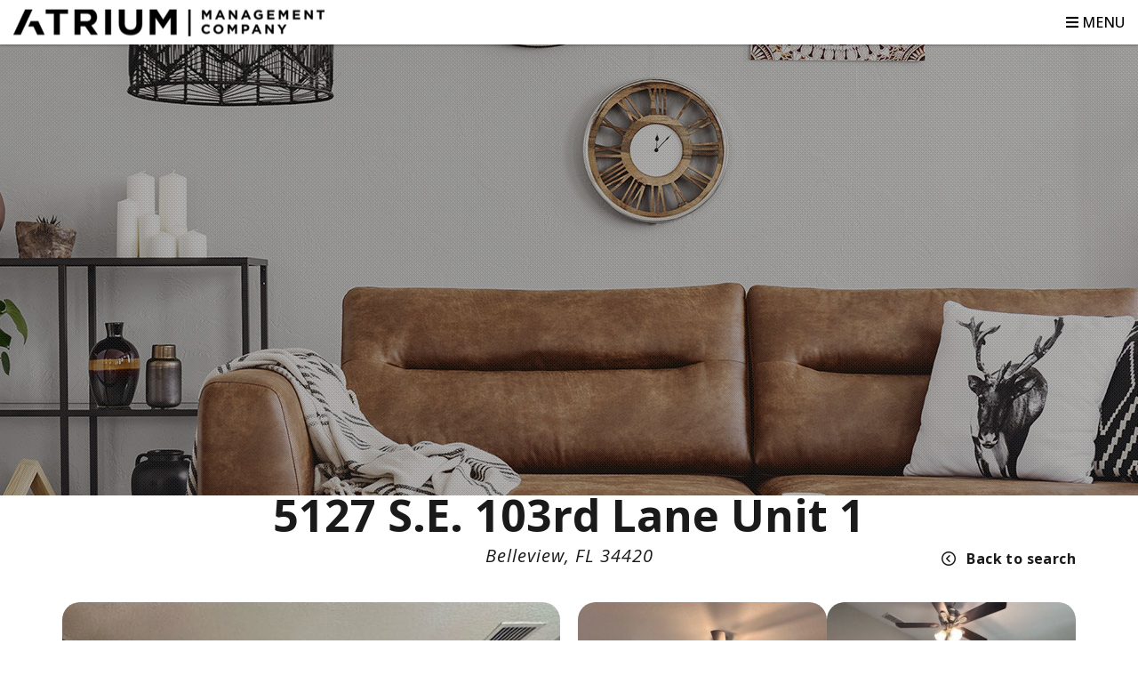

--- FILE ---
content_type: text/html; charset=UTF-8
request_url: https://www.atriummanagement.com/_system/listings/366/5127-S-E--103rd-Lane-Unit-1-Belleview-FL-34420-US
body_size: 11410
content:
<!DOCTYPE html><html lang="en"><head>
<title>5127 S.E. 103rd Lane Unit 1 Belleview, FL 34420 | Atrium Management Company - Single Family</title>
<meta name="description" content="1530.00, 2 beds, 2.50 baths Townhouse for rent in Belleview, FL."/>
<link rel="canonical" href="https://www.atriummanagement.com/_system/listings/366/5127-S-E--103rd-Lane-Unit-1-Belleview-FL-34420-US" />
<meta property="og:type" content="article"/>
<meta property="og:title" content="5127 S.E. 103rd Lane Unit 1 Belleview, FL 34420 | Atrium Management Company - Single Family"/>
<meta property="og:description" content="1530.00, 2 beds, 2.50 baths Townhouse for rent in Belleview, FL."/>
<meta property="og:image" content="https://www.atriummanagement.com/_system/listings/images/27905"/>
<link rel="stylesheet" type="text/css" href="/_system/css/ion-app.min.css?v=20240326" />
<link rel="stylesheet" href="/css/homes-for-rent-app.css">
  <link rel="stylesheet" href="/css/homes-for-rent-view.css">
  <meta charset="utf-8" />
  <meta name="viewport" content="width=device-width, initial-scale=1.0" />
  <meta http-equiv="X-UA-Compatible" content="IE=edge" />
  <link rel="icon" type="image/png" href="/favicon.png" />
<link rel="preconnect" href="https://fonts.googleapis.com">
<link rel="preconnect" href="https://fonts.gstatic.com" crossorigin>
<link href="https://fonts.googleapis.com/css2?family=IBM+Plex+Sans:ital,wght@0,400;0,700;1,400;1,700&family=Open+Sans:ital,wght@0,300;0,400;0,500;0,600;0,700;0,800;1,300;1,400;1,500;1,600;1,700;1,800&display=swap" rel="stylesheet">
<link rel="stylesheet" href="https://maxcdn.bootstrapcdn.com/bootstrap/3.3.6/css/bootstrap.min.css" integrity="sha384-1q8mTJOASx8j1Au+a5WDVnPi2lkFfwwEAa8hDDdjZlpLegxhjVME1fgjWPGmkzs7" crossorigin="anonymous" />
<link rel="stylesheet" href="https://resources.nesthub.com/css/launch.css" />
<link rel="stylesheet" href="/css/animate.css" media="screen and (min-width: 992px)">
<link rel="stylesheet" href="/css/styles.css?v72" />
<!-- Meta Pixel Code -->
<script src="https://code.jquery.com/jquery-1.12.4.min.js" integrity="sha256-ZosEbRLbNQzLpnKIkEdrPv7lOy9C27hHQ+Xp8a4MxAQ=" crossorigin="anonymous"></script>
<script src="https://resources.nesthub.com/js/launch.js"></script>
<script>
!function(f,b,e,v,n,t,s)
{if(f.fbq)return;n=f.fbq=function(){n.callMethod?
n.callMethod.apply(n,arguments):n.queue.push(arguments)};
if(!f._fbq)f._fbq=n;n.push=n;n.loaded=!0;n.version='2.0';
n.queue=[];t=b.createElement(e);t.async=!0;
t.src=v;s=b.getElementsByTagName(e)[0];
s.parentNode.insertBefore(t,s)}(window, document,'script',
' https://connect.facebook.net/en_US/fbevents.js');
fbq('init', '1018065509466117');
fbq('track', 'PageView');
</script>
<noscript><img height="1" width="1" style="display:none"
src=" https://www.facebook.com/tr?id=1018065509466117&ev=PageView&noscript=1"
/></noscript>
<!-- End Meta Pixel Code -->

<script src="https://code.jquery.com/jquery-1.12.4.min.js" integrity="sha256-ZosEbRLbNQzLpnKIkEdrPv7lOy9C27hHQ+Xp8a4MxAQ=" crossorigin="anonymous"></script>
<script src="https://maxcdn.bootstrapcdn.com/bootstrap/3.3.6/js/bootstrap.min.js" integrity="sha384-0mSbJDEHialfmuBBQP6A4Qrprq5OVfW37PRR3j5ELqxss1yVqOtnepnHVP9aJ7xS" crossorigin="anonymous"></script>
<script src="https://resources.nesthub.com/js/launch.js"></script>
<script defer src="https://kit.fontawesome.com/9e4e3329f0.js" crossorigin="anonymous"></script>
<script defer src="https://cdnjs.cloudflare.com/ajax/libs/jquery.scrollfire/1.4.0/jquery.scrollfire.min.js"></script>
<script defer src="https://cdnjs.cloudflare.com/ajax/libs/svg4everybody/2.1.9/svg4everybody.min.js" type="text/javascript"></script>
<script defer src="https://cdnjs.cloudflare.com/ajax/libs/object-fit-images/3.2.4/ofi.min.js" type="text/javascript"></script>
<script defer src="https://cdnjs.cloudflare.com/ajax/libs/lazysizes/5.1.0/lazysizes.min.js"></script>
<script defer src="/js/master-v2.js"></script>


<!--[if lt IE 9]>
<script src="https://oss.maxcdn.com/html5shiv/3.7.2/html5shiv.min.js"></script>
<script src="https://oss.maxcdn.com/respond/1.4.2/respond.min.js"></script>
<![endif]-->

<!--[if IE]>
<script src="https://cdnjs.cloudflare.com/ajax/libs/svg4everybody/2.1.9/svg4everybody.legacy.min.js" type="text/javascript"></script>
<script src="https://cdnjs.cloudflare.com/ajax/libs/object-fit-images/3.2.4/ofi.min.js" type="text/javascript"></script>
<![endif]-->
<!-- Google tag (gtag.js) -->
<script async src="https://www.googletagmanager.com/gtag/js?id=AW-677376346"></script>
<script>
  window.dataLayer = window.dataLayer || [];
  function gtag(){dataLayer.push(arguments);}
  gtag('js', new Date());

  gtag('config', 'AW-677376346');
</script>

<script defer>(function(d){var s = d.createElement("script");s.setAttribute("data-account", "QrDR0suln2");s.setAttribute("src", "https://cdn.userway.org/widget.js");(d.body || d.head).appendChild(s);})(document)</script><noscript>Please ensure Javascript is enabled for purposes of <a href="https://userway.org">website accessibility</a></noscript>
  <link rel="stylesheet" href="https://resources.nesthub.com/css/fancybox.css" />
  <link rel="stylesheet" href="https://cdn.jsdelivr.net/npm/@fancyapps/ui@5.0/dist/carousel/carousel.css" />
  <link rel="stylesheet" href="https://api.mapbox.com/mapbox-gl-js/v2.13.0/mapbox-gl.css">
  <link rel="stylesheet" href="https://resources.nesthub.com/css/nhw.css">
  <script defer src="https://kit.fontawesome.com/9e4e3329f0.js" crossorigin="anonymous"></script>
  <script src="https://resources.nesthub.com/js/fancybox.umd.js"></script>
  <script src="https://cdn.jsdelivr.net/npm/@fancyapps/ui@5.0/dist/carousel/carousel.umd.js"></script>
  <script src="https://api.mapbox.com/mapbox-gl-js/v2.13.0/mapbox-gl.js"></script>
  <script src="https://static.addtoany.com/menu/page.js"></script>


  <!-- Google Tag Manager -->
<script>(function(w,d,s,l,i){w[l]=w[l]||[];w[l].push({'gtm.start':
new Date().getTime(),event:'gtm.js'});var f=d.getElementsByTagName(s)[0],
j=d.createElement(s),dl=l!='dataLayer'?'&l='+l:'';j.async=true;j.src=
'https://www.googletagmanager.com/gtm.js?id='+i+dl;f.parentNode.insertBefore(j,f);
})(window,document,'script','dataLayer','GTM-KT72XZC');</script>
<!-- End Google Tag Manager -->
</head><body class="lazy-chat"><!-- Google Tag Manager (noscript) -->
<noscript><iframe src="https://www.googletagmanager.com/ns.html?id=GTM-KT72XZC"
height="0" width="0" style="display:none;visibility:hidden"></iframe></noscript>
<!-- End Google Tag Manager (noscript) -->

<!--[if lt IE 8]>
    <p class="browsehappy">You are using an <strong>outdated</strong> browser. Please <a href="http://browsehappy.com/">upgrade your browser</a> to improve your experience.</p>
    <![endif]-->
	<div id="skip">
		<a href="#maincontent" class="scroll-to"><span class="sr-only">Skip Navigation</span></a>
	</div>
	


	
	<header id="header" class="launch-sticky-header" data-spy="affix" data-offset-bottom="-1">
		<div class="container-fluid">
			<div class="logo">
				<a href="/"><img src="/images/logo.png?v5" alt="Atrium Property Management Logo" /></a>
			</div>
			<div class="phone">
				<i class="fa fa-phone-alt" aria-hidden="true"></i>
				<a href="tel:+1-407-585-2721" class="tel" itemprop="telephone">(407) 585-2721</a>
			</div>
			<div class="nav">
				<div class="mobile-hide">
					<nav id="nav">
						<ul>
	<li class="launch-menu-only"><a href="/">Home</a></li>
	<li><a href="/orlando-property-management">Services</a>
		<ul>
			<li><a href="/orlando-property-management">Free Rental Analysis</a></li>
			<li><a href="/multifamily">Multifamily</a></li>
			<li><a href="/home-renovations">Renovations</a></li>
			<li><a href="/orlando-property-management">Orlando Property Management</a></li>
			<li><a href="/rent-sell-calculator">Rent vs Sell Calculator</a></li>
			<li><a href="/roi-calculator">ROI Calculator</a></li>
			<li><a href="/vacancy-loss-calculator">Vacancy Loss Calculator</a></li>

		</ul>
	</li>
	<li>
		<a href="/available-rentals">Available Rentals</a>
<ul>

			<li><a href="/available-rentals">Homes For Rent</a></li>
			<li><a href="https://www.kimaya.homes/" target="_blank">Kimaya Townhomes</a></li>
			<li><a href="https://www.astonsquareliving.com/" target="_blank">Aston Square</a></li>
		</ul>
	</li>
	<li><a href="/owners">Owners</a>
		<ul>
			<li><a href="/owners">Owner Resources</a></li>
			<li><a href="/owner-faq">Owner FAQs</a></li>
		</ul>
	</li>
	<li><a href="/residents">Residents</a>
		<ul>
			<!-- <li><a href="/resident-faq">Resident FAQs</a></li> -->
			<li><a href="/residents">Resident Resources</a></li>
			<li><a href="https://atriummanagement.appfolio.com/connect/users/sign_in" target="_blank">Pay Rent</a></li>
			<li><a href="/maintenance">Request Maintenance</a></li>

		</ul>
	</li>

	<li>
		<a href="/about">About Atrium</a>
		<ul>
			<li><a href="/about">About Us</a></li>
			<li><a href="/our-team">Our Team</a></li>
			<li><a href="/careers">Careers</a></li>
			<!-- <li>
				<a href="/blog">News</a>
				<ul>
					<li><a href="/blog/category/newsletters">Monthly Newsletters</a></li>
					<li><a href="/blog/category/atrium-investor-summit">Atrium Investor Summit</a></li>
					<li><a href="/blog/category/podcasts">Podcasts</a></li>
					<li><a href="/blog/category/atrium-in-the-news">Atrium in the News</a></li>
					<li><a href="/blog/category/atrium-book-club">Atrium Book Club</a></li>
					<li><a href="/blog/category/orlando-news">Orlando News</a></li>
				</ul>
			</li> -->
			<li><a href="/testimonials">Testimonials</a></li>
			<!-- <li><a href="/atrium-vendors">Atrium Vendors</a></li> -->
		</ul>
	</li>
	<li><a href="/agents">Agents</a></li>
	<li><a href="/contact">Contact Us</a></li>

	<li><a href="/blog">News</a></li>
	<!-- <li>
		<a href="#">Login <i class="far fa-long-arrow-down" aria-hidden="true"></i></a>
		<ul>
			<li><a href="https://atriummanagement.appfolio.com/oportal/users/log_in" target="_blank" title="this opens a new window">Owner Portal</a></li>
			<li><a href="https://atriummanagement.appfolio.com/oportal/users/log_in" target="_blank" title="this opens a new window">Tenant Login</a></li>
		</ul>
	</li> -->
</ul>
					</nav>
				</div>
				<a href="javascript:void(0)" class="launch-menu-button mobile-show">
					<i class="fa fa-bars"></i> MENU
				</a>
			</div>
		</div>
	</header>

	<div class="launch-menu sidebar" aria-label="menu" role="navigation" aria-hidden="true" tabindex="-1">
		<div class="launch-menu-close" type="button" aria-label="Close"><svg class="icon-close"><use xlink:href="/icons/icons.svg#icon-close"></use></svg></div>
		<div class="logo">
			<a href="/"><img src="/images/logo.png?v2" alt="Atrium Property Management Logo" /></a>
		</div>
		<div class="phone">
			<i class="fa fa-phone"></i> <a href="tel:+1-407-585-2721" class="tel" itemprop="telephone">(407) 585-2721</a>
		</div>
		<div class="links">
			<ul>
				<li><a href="https://atriummanagement.appfolio.com/oportal/users/log_in" target="_blank" title="this opens a new window" class="btn">Owner Login</a></li>
				<li><a href="https://atriummanagement.appfolio.com/connect/users/sign_in" target="_blank" title="this opens a new window" class="btn btn-secondary">Tenant Login</a></li>
			</ul>
		</div>
		<ul>
	<li class="launch-menu-only"><a href="/">Home</a></li>
	<li><a href="/orlando-property-management">Services</a>
		<ul>
			<li><a href="/orlando-property-management">Free Rental Analysis</a></li>
			<li><a href="/multifamily">Multifamily</a></li>
			<li><a href="/home-renovations">Renovations</a></li>
			<li><a href="/orlando-property-management">Orlando Property Management</a></li>
			<li><a href="/rent-sell-calculator">Rent vs Sell Calculator</a></li>
			<li><a href="/roi-calculator">ROI Calculator</a></li>
			<li><a href="/vacancy-loss-calculator">Vacancy Loss Calculator</a></li>

		</ul>
	</li>
	<li>
		<a href="/available-rentals">Available Rentals</a>
<ul>

			<li><a href="/available-rentals">Homes For Rent</a></li>
			<li><a href="https://www.kimaya.homes/" target="_blank">Kimaya Townhomes</a></li>
			<li><a href="https://www.astonsquareliving.com/" target="_blank">Aston Square</a></li>
		</ul>
	</li>
	<li><a href="/owners">Owners</a>
		<ul>
			<li><a href="/owners">Owner Resources</a></li>
			<li><a href="/owner-faq">Owner FAQs</a></li>
		</ul>
	</li>
	<li><a href="/residents">Residents</a>
		<ul>
			<!-- <li><a href="/resident-faq">Resident FAQs</a></li> -->
			<li><a href="/residents">Resident Resources</a></li>
			<li><a href="https://atriummanagement.appfolio.com/connect/users/sign_in" target="_blank">Pay Rent</a></li>
			<li><a href="/maintenance">Request Maintenance</a></li>

		</ul>
	</li>

	<li>
		<a href="/about">About Atrium</a>
		<ul>
			<li><a href="/about">About Us</a></li>
			<li><a href="/our-team">Our Team</a></li>
			<li><a href="/careers">Careers</a></li>
			<!-- <li>
				<a href="/blog">News</a>
				<ul>
					<li><a href="/blog/category/newsletters">Monthly Newsletters</a></li>
					<li><a href="/blog/category/atrium-investor-summit">Atrium Investor Summit</a></li>
					<li><a href="/blog/category/podcasts">Podcasts</a></li>
					<li><a href="/blog/category/atrium-in-the-news">Atrium in the News</a></li>
					<li><a href="/blog/category/atrium-book-club">Atrium Book Club</a></li>
					<li><a href="/blog/category/orlando-news">Orlando News</a></li>
				</ul>
			</li> -->
			<li><a href="/testimonials">Testimonials</a></li>
			<!-- <li><a href="/atrium-vendors">Atrium Vendors</a></li> -->
		</ul>
	</li>
	<li><a href="/agents">Agents</a></li>
	<li><a href="/contact">Contact Us</a></li>

	<li><a href="/blog">News</a></li>
	<!-- <li>
		<a href="#">Login <i class="far fa-long-arrow-down" aria-hidden="true"></i></a>
		<ul>
			<li><a href="https://atriummanagement.appfolio.com/oportal/users/log_in" target="_blank" title="this opens a new window">Owner Portal</a></li>
			<li><a href="https://atriummanagement.appfolio.com/oportal/users/log_in" target="_blank" title="this opens a new window">Tenant Login</a></li>
		</ul>
	</li> -->
</ul>
		<div class="social">
			<ul>
	<!-- <li><a href="https://twitter.com/atriumpropmgt" target="_blank" title="this opens a new window"><i class="fa fa-twitter" aria-hidden="true"></i><span class="sr-only">Twitter</span></a></li> -->
	<li><a href="https://www.instagram.com/atriummgmt" target="_blank" title="this opens a new window"><i class="fa fa-instagram" aria-hidden="true"></i><span class="sr-only">Instagram</span></a></li>
	<li><a href="https://www.linkedin.com/company/atriummgmt" target="_blank" title="this opens a new window"><i class="fa fa-linkedin" aria-hidden="true"></i><span class="sr-only">Linked In</span></a></li>
	<!-- <li><a href="https://www.youtube.com/chasnnel/UCGGZLpjKKKx-fk7JVwA_Lag?view_as=subscriber" target="_blank" title="this opens a new window"><i class="fa fa-youtube-play" aria-hidden="true"></i><span class="sr-only">Youtube</span></a></li> -->
	<li><a href="https://www.facebook.com/atriummgmt" target="_blank" title="this opens a new window"><i class="fa fa-facebook" aria-hidden="true"></i><span class="sr-only">Facebook</span></a></li>
	<!-- <li><a href="tel:407-585-2721"><i class="fa fa-phone" aria-hidden="true"></i><span class="sr-only">Call Us</span></a></li> -->
</ul>
		</div>
	</div>


<div id="secondary-banner" class="launch-image-banner random" data-provide="random">
  <ul class="image-list">
    <li><img src="/images/secondary-banner-1.jpg" alt="Sub Banner Image 1" /></li>
  </ul>
  <div class="container animated fadeIn">
    <div class="prompt">
    </div>
  </div>
</div>
  <a name="maincontent" id="maincontent"></a>
  <main id="body-container rentals" class="container nhw">

    <script type="application/ld+json">
	{
		"@context": "https://schema.org/",
		"@type": "RealEstateListing",
		"name": "2 Bedroom 2.5 Bath",
		"image": {
			"@type": "ImageObject",
			"url": ""
		}
	}
</script>
<script type="application/ld+json">
	{
		"@context": "https://schema.org/",
		"@type": "Place",
		"address": {
			"@type": "PostalAddress",
			"addressLocality": "Belleview",
			"addressRegion": "FL",
			"postalCode": "34420",
			"streetAddress": "5127 S.E. 103rd Lane Unit 1 "
		},
		"petsAllowed": "",
		"tourapplicationPage": "",
		"smokingAllowed": "",
		"description": "Welcome to Coral Gables @ Belleview, located in the beautiful community of Belleview, FL. This apartment complex offers spacious and modern living with 2 bedrooms and 2.5 bathrooms. With its prime location, residents will enjoy the convenience of easy access to nearby shops, restaurants, and entertainment options. The apartments at Coral Gables @ Belleview provide a comfortable and stylish space to call home. The well-appointed kitchen boasts modern appliances and ample counter space, perfect for those who love to cook and entertain. Enjoy your morning cup of coffee on your private patio or take a stroll around the beautifully landscaped grounds. In addition, dedicated parking spaces are available to ensure that you always have a place to park your vehicle. Take advantage of the nearby park and outdoor recreational areas, perfect for those who enjoy an active lifestyle. Come and experience the convenience and comfort of living at Coral Gables @ Belleview. Schedule a tour today and discover the perfect place to call home.",
		"url": ""
	}
</script>
<script type="application/ld+json">
	{
		"@context": "https://schema.org/",
		"@type": "Accommodation",
		"numberOfBedrooms": "2",
		"numberOfBathroomsTotal": "2.50",
		"leaseLength": "",
		"accommodationCategory": "Townhouse"
	}
</script>
<script type="application/ld+json">
	{
		"@context": "https://schema.org/",
		"@type": "RentAction",
		"priceSpecification": {
			"@type": "UnitPriceSpecification",
			"price": "$1,530.00",
			"priceCurrency": "USD",
			"name": "Monthly Rent",
			"referenceQuantity": {
				"@type": "QuantitativeValue",
				"value": "1",
				"unitCode": "MON"
			}
		}
	}
</script>

<div class="nesthub-widget">
	<div id="nesthub-property-detail-view" class="nhw-details">
		
		<div id="nesthub-listing-page" class="nhw-d-none">{"pageID":null}</div>
		


		<section class="nhw-details__header">
			<header class="text-center">
				<h1>5127 S.E. 103rd Lane Unit 1</h1>
				<h2>Belleview, FL 34420</h2>
			</header>
			<div class="nhw-back-btn">
				<a href="#" onclick="history.back()"><i class="fa-regular fa-circle-chevron-left"></i> Back to search</a>
			</div>
		</section>

		
		
		<section class="nhw-details__gallery">

			<div class="image-container image-container--primary">
				
				<div class="image-preview">
					<a id="nhw-listing-detail-primary-image-link" data-fancybox="gallery" href="/_system/listings/images/27905?size=large" data-caption="">
						<img class="lazyload" data-src="/_system/listings/images/27905?size=large" alt="property image" />
					</a>
				</div>
				
			</div>

			
			<div class="image-container image-container--secondary">
				
				<div class="image-preview">
					<a id="nhw-listing-detail-primary-image-link" data-fancybox="gallery" href="/_system/listings/images/27906?size=large" data-caption="">
						<img class="lazyload" data-src="/_system/listings/images/27906?size=large" alt="property image" />
					</a>
				</div>
				
				<div class="image-preview">
					<a id="nhw-listing-detail-primary-image-link" data-fancybox="gallery" href="/_system/listings/images/27907?size=large" data-caption="">
						<img class="lazyload" data-src="/_system/listings/images/27907?size=large" alt="property image" />
					</a>
				</div>
				
				<div class="image-preview">
					<a id="nhw-listing-detail-primary-image-link" data-fancybox="gallery" href="/_system/listings/images/27908?size=large" data-caption="">
						<img class="lazyload" data-src="/_system/listings/images/27908?size=large" alt="property image" />
					</a>
				</div>
				
				<div class="image-preview">
					<a id="nhw-listing-detail-primary-image-link" data-fancybox="gallery" href="/_system/listings/images/27909?size=large" data-caption="">
						<img class="lazyload" data-src="/_system/listings/images/27909?size=large" alt="property image" />
					</a>
				</div>
				
			</div>
			

			
			<div class="nhw-listing-detail-view-gallery">
				<i class="fa-regular fa-square-plus"></i> Full Gallery
			</div>
			

			
			<div class="additional-images">
				
				
				<a data-fancybox="gallery" href="/_system/listings/images/27910?size=large" data-caption="">
					<img data-src="/_system/listings/images/27910?size=large" alt="property image" class="lazyload" />
				</a>
				
			</div>
			

			


		</section>
		

		<section class="nhw-details__share">
			<div class="social-icons">
				<div class="a2a_kit a2a_kit_size_32 a2a_default_style">
					<a title="opens in new window" class="a2a_dd" href="https://www.addtoany.com/share"><i class="fa-regular fa-arrow-up-from-bracket"></i> Share</a>
				</div>
			</div>
		</section>


		<section class="nhw-details__content">

			<div class="nhw-details__property-info">

				<h3 class="nhw-details__heading mt-0">Property Details</h3>
				<div class="key-details">
					<div class="key-detail price">
						<span class="value">$1,530</span>
						<span class="label">Per Month</span>
					</div>
					<div class="key-detail bedrooms">
						<span class="value">
						
						2
						
					</span>
						<span class="label">Beds</span>
					</div>
					<div class="key-detail bathrooms">
						<span class="value">2.5</span>
						<span class="label">Baths</span>
					</div>
					
					<div class="key-detail sqft">
						<span class="value">
							1008
						</span>
						<span class="label">sqft</span>
					</div>
					
					<div class="key-detail rent">
						<span class="value">•</span>
						<span class="label">For Rent</span>
					</div>
				</div>

				<hr>

				<div class="sub-details">
					<div class="sub-detail">
						<span class="sub-detail__label">Building Type:</span>
						<span class="sub-detail__value">Townhouse</span>
					</div>
					
					<div class="sub-detail">
						<span class="sub-detail__label">Deposit:</span>
						<span class="sub-detail__value">$1,530</span>
					</div>
					
					
						<div class="sub-detail">
							<span class="sub-detail__label">Pets:</span>
							<span class="sub-detail__value">
							
							Yes
							
							</span>
						</div>
					
					<div class="sub-detail">
						<span class="sub-detail__label">Date Available:</span>
						<span class="sub-detail__value">
							Immediately
						</span>
					</div>
					
					<div class="sub-detail">
						<span class="sub-detail__label">App Fee:</span>
						<span class="sub-detail__value">$95</span>
					</div>
					
					
						<div class="sub-detail">
							<span class="sub-detail__label">Pet Type:</span>
							<span class="sub-detail__value">
								
								Dogs, Cats
							</span>
						</div>
					
				</div>


				<div class="headline">
					2 Bedroom 2.5 Bath
				</div>
				<div class="description">
					Welcome to Coral Gables @ Belleview, located in the beautiful community of Belleview, FL. This apartment complex offers spacious and modern living with 2 bedrooms and 2.5 bathrooms. With its prime location, residents will enjoy the convenience of easy access to nearby shops, restaurants, and entertainment options. The apartments at Coral Gables @ Belleview provide a comfortable and stylish space to call home. The well-appointed kitchen boasts modern appliances and ample counter space, perfect for those who love to cook and entertain. Enjoy your morning cup of coffee on your private patio or take a stroll around the beautifully landscaped grounds. In addition, dedicated parking spaces are available to ensure that you always have a place to park your vehicle. Take advantage of the nearby park and outdoor recreational areas, perfect for those who enjoy an active lifestyle. Come and experience the convenience and comfort of living at Coral Gables @ Belleview. Schedule a tour today and discover the perfect place to call home.
				</div>

				

			</div>

			<div class="nhw-details__contact-info">


					<div class="nhw-details__form-container">
						<div class="nhw-details__links">
							<div class="btn-list">
								
								<a href="https://atriummanagement.appfolio.com/listings/rental_applications/new?listable_uid=6ada7041-f876-4c15-8631-71aaf655049a&source=TenantTurner" target="_blank" class="btn btn--accent">Apply Online</a>
								
								<!-- <a href="/tenants" target="_blank" class="btn btn--primary">Rental Qualifications</a> -->
								
								<a href="https://app.tenantturner.com/qualify/5127-s-e-103rd-lane-2" target="_blank" class="btn btn--dark">Schedule Viewing</a>
								
							</div>
						</div>
						<div class="nhw-form-header text-center">
							<h3>Questions? Contact Us!</h3>
							<ul class="list-unstyled">
								<li>phone: <a href="tel:14072581332">+1 (407) 258-1332</a></li>
							</ul>
						</div>
						<div class="nhw-details__form">
						<form id="nesthub-property-lead-form" class="nhw-form" method="POST">
							<div class="nhw-form-group">
								<label for="listing-lead-name">Name</label><br/><input type="text" id="listing-lead-name" name="name" class="nhw-form-control" required="required" />
							</div>
							<div class="nhw-form-group">
								<label for="listing-lead-email">Email</label><br/><input type="email" id="listing-lead-email" name="email" class="nhw-form-control" required="required" />
							</div>
							<div class="nhw-form-group">
								<label for="listing-lead-phone">Phone</label><br/><input type="text" id="listing-lead-phone" name="phone" class="nhw-form-control" required="required" />
							</div>
							<div class="nhw-form-group nhw-form-group-textarea">
								<label for="listing-lead-message">Message</label><br/><textarea id="listing-lead-message" name="message" class="nhw-form-control" required="required">I am interested in this property.</textarea>
							</div>
							<input type="hidden" id="nesthub_nonce_1" name="nesthub_nonce" value="QAy2ovK84a" />
							<label for="nesthub_test_1" class="nhw-test-control"></label><input type="text" id="nesthub_test_1" name="listing_test" value="" class="nhw-form-control nhw-test-control" /><div class="g-recaptcha form-field" data-sitekey="6LdoSfIaAAAAAHW7QyL3r1bUAWkXWUD1zGDxnRRW"></div><script type="text/javascript" src="https://www.google.com/recaptcha/api.js?hl=en"></script><br />
							<button type="submit" class="nhw-btn nhw-btn-primary nhw-btn-block">Submit</button>
						</form>
					</div>
				</div>

				<div class="nhw-details__location">
					<h3 class="nhw-details__heading">Location</h3>
					
					<div class="nhw-details__map-container">
						<div data-fancybox="map" data-src="https://www.google.com/maps/search/5127%2BSE%2B103rd%2BLane%2BUnit%2B1%2C%2BBelleview%2C%2BFL%2B34420/@29.07234380,-82.06353700,14z" id="nhw-listing-detail-map-container" data-latitude="29.07234380" data-longitude="-82.06353700"></div>
					</div>
				</div>

			</div>

		</section>



	</div>
</div>


<script type="text/javascript">
	// Floating Form Labels
	$('.nhw-form-control').on('change keydown paste input', function(){
		if ($(this).val().length > 0) {
			$(this).parent('.nhw-form-group:not(.nhw-form-group-checkbox):not(.nhw-form-group-radio):not(.nhw-form-group-textarea)').children('label').addClass('float-label')
		} else (
			$(this).parent('.nhw-form-group:not(.nhw-form-group-checkbox):not(.nhw-form-group-radio):not(.nhw-form-group-textarea)').children('label').removeClass('float-label')
		)
	});

	$(document).ready(function () {
		mapboxgl.accessToken =
			"pk.eyJ1Ijoia29odmEiLCJhIjoiY2prbDlsNXhuMXl6YzNxbnhtY2w0NzB3bSJ9.jpQllFfzX4I6lT3VF6ZByQ";

		const container = $("#nhw-listing-detail-map-container");

		const lat = container.data("latitude") || 0.0;
		const lng = container.data("longitude") || 0.0;
		const zoom = container.data("zoom") || 8;

		const map = new mapboxgl.Map({
			container: "nhw-listing-detail-map-container",
			style: "mapbox://styles/mapbox/streets-v12", // style URL
			center: [lng, lat], // starting position [lng, lat]
			zoom: zoom, // starting zoom
		});

		const marker = new mapboxgl.Marker().setLngLat([lng, lat]).addTo(map);

		Fancybox.bind('[data-fancybox="gallery"]', {});

		Fancybox.bind('[data-fancybox="map"]', {});

		$(".nhw-listing-detail-view-gallery").on("click", function () {
			Fancybox.fromSelector('[data-fancybox="gallery"]');
		});

	});
</script>
  </main>

  <footer id="footer">
	<div class="container lazy-fade-u">
		<div id="footer-map">
			<div id="footer-map__background" class="carousel slide carousel-sync carousel-slide" data-ride="carousel" data-interval="false">
				<div class="carousel-inner" role="listbox">

					<!-- Orlando -->
					<div class="item active">
						<iframe src="https://www.google.com/maps/embed?pb=!1m18!1m12!1m3!1d3504.9811465191974!2d-81.3515646!3d28.5402864!2m3!1f0!2f0!3f0!3m2!1i1024!2i768!4f13.1!3m3!1m2!1s0x88e77ad9d28af737%3A0x7efaac80c9825086!2s201%20S%20Bumby%20Ave%2C%20Orlando%2C%20FL%2032803!5e0!3m2!1sen!2sus!4v1665496486345!5m2!1sen!2sus" width="100%" height="465" style="border:0;" allowfullscreen="" loading="lazy" referrerpolicy="no-referrer-when-downgrade"></iframe>
					</div>

					<!-- Lakeland -->
					<div class="item">
						<iframe src="https://www.google.com/maps/embed?pb=!1m18!1m12!1m3!1d3521.599366154212!2d-81.95943502452086!3d28.036718375995346!2m3!1f0!2f0!3f0!3m2!1i1024!2i768!4f13.1!3m3!1m2!1s0x88dd38cbbaca9c0d%3A0x15e88e0a0d7f28a0!2s704%20Florida%20Ave%20S%2C%20Lakeland%2C%20FL%2033801%2C%20USA!5e0!3m2!1sen!2sph!4v1722440686764!5m2!1sen!2sph" width="100%" height="465" style="border:0;" allowfullscreen="" loading="lazy"></iframe>
					</div>

					<!-- Tampa -->
					<div class="item">
						<iframe src="https://www.google.com/maps/embed?pb=!1m18!1m12!1m3!1d3524.524229724206!2d-82.46321112452405!3d27.947227176045853!2m3!1f0!2f0!3f0!3m2!1i1024!2i768!4f13.1!3m3!1m2!1s0x88c2c48936c00001%3A0x11a0f25ecac2a70!2s400%20N%20Ashley%20Dr%20suite%202600-d%2C%20Tampa%2C%20FL%2033602%2C%20USA!5e0!3m2!1sen!2sph!4v1722440605619!5m2!1sen!2sph" width="100%" height="465" style="border:0;" allowfullscreen="" loading="lazy"></iframe>
					</div>

					<!-- Gainesville -->
					<div class="item">
						<iframe src="https://www.google.com/maps/embed?pb=!1m18!1m12!1m3!1d3467.5715499694115!2d-82.37309429999999!3d29.6451848!2m3!1f0!2f0!3f0!3m2!1i1024!2i768!4f13.1!3m3!1m2!1s0x88e8a3441b61e089%3A0x6c35a18f9e1248f!2s720%20SW%2034th%20St%2C%20Gainesville%2C%20FL%2032607!5e0!3m2!1sen!2sus!4v1662734795105!5m2!1sen!2sus" width="100%" height="465" style="border:0;" allowfullscreen="" loading="lazy"></iframe>
					</div>

					<!-- Richmond -->
					<div class="item">
						<iframe src="https://www.google.com/maps/embed?pb=!1m18!1m12!1m3!1d3163.624118560997!2d-77.44289992412749!3d37.54035697204539!2m3!1f0!2f0!3f0!3m2!1i1024!2i768!4f13.1!3m3!1m2!1s0x89b1113dc6f3d495%3A0x689ef097d4fb36b5!2s409%20E%20Main%20St%20%23301%2C%20Richmond%2C%20VA%2023219%2C%20USA!5e0!3m2!1sen!2sph!4v1722440862740!5m2!1sen!2sph" width="100%" height="465" style="border:0;" allowfullscreen="" loading="lazy""></iframe>
					</div>


					<!-- Orlando -->
					<div class="item">
						<iframe src="https://www.google.com/maps/embed?pb=!1m18!1m12!1m3!1d3504.98138687252!2d-81.35422892450256!3d28.540279175715362!2m3!1f0!2f0!3f0!3m2!1i1024!2i768!4f13.1!3m3!1m2!1s0x88e77ad9d28af737%3A0x7efaac80c9825086!2s201%20S%20Bumby%20Ave%2C%20Orlando%2C%20FL%2032803%2C%20USA!5e0!3m2!1sen!2sph!4v1722440891915!5m2!1sen!2sph" width="100%" height="465" style="border:0;" allowfullscreen="" loading="lazy" referrerpolicy="no-referrer-when-downgrade"></iframe>
					</div>

				</div>
			</div>
			<div id="footer-content-carousel" class="carousel slide carousel-sync carousel-slide" data-ride="carousel" data-interval="false">
				<div class="footer-map__item">
					<div class="footer-map__item-box">
						<h2>Locations</h2>
						<div class="carousel-inner" role="listbox">
							<div class="item active">
								<h3>Orlando Office</h3>
								<ul class="contact">
									<li><address itemprop="address" itemscope itemtype="http://schema.org/PostalAddress">
		<span class="street-address" itemprop="streetAddress">201 S Bumby Ave</span>
		<span class="locality" itemprop="addressLocality">Orlando</span>, <span class="region" itemprop="addressRegion">FL</span> <span class="postal-code" itemprop="postalCode">32803</span>
	</address></li>
									<li>Phone: <a href="tel:+1-407-585-2721" class="tel" itemprop="telephone">(407) 585-2721</a></li>
									<li>Fax: (407) 333-7342</li>
									<li>Email: <a href="mailto:info@atriummanagement.com" class="email">info@atriummanagement.com</a></li>
								</ul>
							</div>
							<!-- <div class="item">
							<h3>Lake Mary Office</h3>
							<ul class="contact">
							<li><address itemprop="address" itemscope itemtype="http://schema.org/PostalAddress">
    <span class="street-address" itemprop="streetAddress">3256 W Lake Mary Blvd STE 1110</span>
    <span class="locality" itemprop="addressLocality">Lake Mary</span>, <span class="region" itemprop="addressRegion">FL</span> <span class="postal-code" itemprop="postalCode">32746</span>
	</address></li>
							<li>Phone: <a href="tel:+1-407-585-2721" class="tel" itemprop="telephone">(407) 585-2721</a></li>
							<li>Fax: (407) 333-7342</li>
							<li>Email: <a href="mailto:info@atriummanagement.com" class="email">info@atriummanagement.com</a></li>
						</ul>
					</div> -->

					<div class="item">
						<h3>Lakeland Office</h3>
						<ul class="contact">
							<li><address itemprop="address" itemscope itemtype="http://schema.org/PostalAddress">
			<span class="street-address" itemprop="streetAddress">704 Florida Ave S</span>
	    <span class="locality" itemprop="addressLocality">Lakeland</span>, <span class="region" itemprop="addressRegion">FL</span> <span class="postal-code" itemprop="postalCode">33801</span>
		</address></li>
							<li>Phone: <a href="tel:+1-407-585-2721" class="tel" itemprop="telephone">(407) 585-2721</a></li>
							<li>Fax: (407) 333-7342</li>
							<li>Email: <a href="mailto:info@atriummanagement.com" class="email">info@atriummanagement.com</a></li>
						</ul>
					</div>

					<div class="item">
						<h3>Tampa Office</h3>
						<ul class="contact">
							<li><address itemprop="address" itemscope itemtype="http://schema.org/PostalAddress">
				<span class="street-address" itemprop="streetAddress">400 N. Ashley Dr, Suite 2600</span>
				<span class="locality" itemprop="addressLocality">Tampa</span>, <span class="region" itemprop="addressRegion">FL</span> <span class="postal-code" itemprop="postalCode">33602</span>
			</address></li>
							<li>Phone: <a href="tel:+1-407-585-2721" class="tel" itemprop="telephone">(407) 585-2721</a></li>
							<li>Fax: (407) 333-7342</li>
							<li>Email: <a href="mailto:info@atriummanagement.com" class="email">info@atriummanagement.com</a></li>
						</ul>
					</div>

					<div class="item">
						<h3>Gainesville Office</h3>
						<ul class="contact">
							<li><address itemprop="address" itemscope itemtype="http://schema.org/PostalAddress">
		<span class="street-address" itemprop="streetAddress">720 SW 34th St</span>
    <span class="locality" itemprop="addressLocality">Gainesville</span>, <span class="region" itemprop="addressRegion">FL</span> <span class="postal-code" itemprop="postalCode">32607</span>
	</address></li>
							<li>Phone: <a href="tel:+1-407-585-2721" class="tel" itemprop="telephone">(407) 585-2721</a></li>
							<li>Fax: (407) 333-7342</li>
							<li>Email: <a href="mailto:info@atriummanagement.com" class="email">info@atriummanagement.com</a></li>
						</ul>
					</div>

					<div class="item">
						<h3>Richmond Office</h3>
						<ul class="contact">
							<li><address itemprop="address" itemscope itemtype="http://schema.org/PostalAddress">
							<span class="street-address" itemprop="streetAddress">409 E. Main St, Ste 301</span>
							<span class="locality" itemprop="addressLocality">Richmond</span>, <span class="region" itemprop="addressRegion">VA</span> <span class="postal-code" itemprop="postalCode">23219</span>
			</address></li>
							<li>Phone: <a href="tel:+1-407-585-2721" class="tel" itemprop="telephone">(407) 585-2721</a></li>
							<li>Fax: (407) 333-7342</li>
							<li>Email: <a href="mailto:info@atriummanagement.com" class="email">info@atriummanagement.com</a></li>
						</ul>
					</div>
					<!-- <div class="item">
					<h3>Gainesville Office</h3>
					<ul class="contact">
					<li><address itemprop="address" itemscope itemtype="http://schema.org/PostalAddress">
		<span class="street-address" itemprop="streetAddress">720 SW 34th St</span>
    <span class="locality" itemprop="addressLocality">Gainesville</span>, <span class="region" itemprop="addressRegion">FL</span> <span class="postal-code" itemprop="postalCode">32607</span>
	</address></li>
					<li>Phone: <a href="tel:+1-407-585-2721" class="tel" itemprop="telephone">(407) 585-2721</a></li>
					<li>Fax: (407) 333-7342</li>
					<li>Email: <a href="mailto:info@atriummanagement.com" class="email">info@atriummanagement.com</a></li>
				</ul>
			</div> -->
		</div>
		<!--Controls-->
		<a class="left carousel-control" href="#footer-content-carousel" role="button" data-slide="prev">
			<i class="fal fa-arrow-left" aria-hidden="true"></i>
			<span class="sr-only">Previous</span>
		</a>
		<a class="right carousel-control" href="#footer-content-carousel" role="button" data-slide="next">
			<i class="fal fa-arrow-right" aria-hidden="true"></i>
			<span class="sr-only">Next</span>
		</a>
	</div>
</div>
</div>
</div>
<div class="vcard hidden" itemscope itemtype="http://schema.org/LocalBusiness">
	<span class="fn org" itemprop="name">Atrium Property Management</span>
	<span class="address adr"><address itemprop="address" itemscope itemtype="http://schema.org/PostalAddress">
		<span class="street-address" itemprop="streetAddress">201 S Bumby Ave</span>
		<span class="locality" itemprop="addressLocality">Orlando</span>, <span class="region" itemprop="addressRegion">FL</span> <span class="postal-code" itemprop="postalCode">32803</span>
	</address></span>
	<span class="phone" itemprop="telephone"><a href="tel:+1-407-585-2721" class="tel" itemprop="telephone">(407) 585-2721</a></span>
	<span class="email"><a href="mailto:info@atriummanagement.com" class="email">info@atriummanagement.com</a></span>
	<object class="photo" itemprop="image" data="/images/social-sharing.png?v2" type="image/png">social sharing</object>
	<a href="/" class="url">Orlando Property Management</a>
	<span class="category">Property Management</span>
	<span class="note">Orlando Property Management, Orlando investment services, Orlando Real Estate portfolio management, Orlando Houses and Homes for Rent</span>
</div>
<div class="footer__text">
	<p>
		Copyright 2026 Atrium Property Management. All Rights Reserved. Website by <a href="http://www.propertymanagerwebsites.com" target="_blank" title="this opens a new window">PMW</a>.
	</p>
	<p>
		Atrium Property Management is committed to ensuring that its website is accessible to people
		with disabilities. All the pages on our website will meet W3C WAI's Web Content Accessibility Guidelines 2.0,
		Level A conformance. Any issues should be reported to <a href="mailto:info@atriummanagement.com" class="email">info@atriummanagement.com</a>. <a href="/wc3-policy">Website Accessibility Policy</a>
	</p>
	<p><a href="important-health-coverage-tax-documents">IMPORTANT HEALTH COVERAGE TAX DOCUMENTS</a></p>
	<div class="social">
		<ul>
	<!-- <li><a href="https://twitter.com/atriumpropmgt" target="_blank" title="this opens a new window"><i class="fa fa-twitter" aria-hidden="true"></i><span class="sr-only">Twitter</span></a></li> -->
	<li><a href="https://www.instagram.com/atriummgmt" target="_blank" title="this opens a new window"><i class="fa fa-instagram" aria-hidden="true"></i><span class="sr-only">Instagram</span></a></li>
	<li><a href="https://www.linkedin.com/company/atriummgmt" target="_blank" title="this opens a new window"><i class="fa fa-linkedin" aria-hidden="true"></i><span class="sr-only">Linked In</span></a></li>
	<!-- <li><a href="https://www.youtube.com/chasnnel/UCGGZLpjKKKx-fk7JVwA_Lag?view_as=subscriber" target="_blank" title="this opens a new window"><i class="fa fa-youtube-play" aria-hidden="true"></i><span class="sr-only">Youtube</span></a></li> -->
	<li><a href="https://www.facebook.com/atriummgmt" target="_blank" title="this opens a new window"><i class="fa fa-facebook" aria-hidden="true"></i><span class="sr-only">Facebook</span></a></li>
	<!-- <li><a href="tel:407-585-2721"><i class="fa fa-phone" aria-hidden="true"></i><span class="sr-only">Call Us</span></a></li> -->
</ul>
		<!--<img data-src="/images/affil-fast-50-award.png" alt="Fast 50 award" class="lazyload"/>
<img data-src="/images/affil-narpm.png" alt="National Association of Residential Property Managers" class="lazyload"/>
<img data-src="/images/affil-obj-2021.jpg" alt="Orlando Business Journal 2017 Best Places to Work" class="lazyload"/>
<img data-src="/images/affil-residential-real-estate.png" alt="Residential Real Estate Awards" class="lazyload"/> -->
<img data-src="/images/eho.png" alt="EHO" class="lazyload"/>

<!-- <img data-src="/images/affil-bbb.png" alt="BBB" class="lazyload"/> -->
	</div>
</div>
</div>
</footer>


<script src="https://code.jquery.com/jquery-1.12.4.min.js" integrity="sha256-ZosEbRLbNQzLpnKIkEdrPv7lOy9C27hHQ+Xp8a4MxAQ=" crossorigin="anonymous"></script>
<script defer src="https://maxcdn.bootstrapcdn.com/bootstrap/3.3.6/js/bootstrap.min.js" integrity="sha384-0mSbJDEHialfmuBBQP6A4Qrprq5OVfW37PRR3j5ELqxss1yVqOtnepnHVP9aJ7xS" crossorigin="anonymous"></script>
<script defer src="https://resources.nesthub.com/js/launch.js"></script>
<script defer src="https://kit.fontawesome.com/3049d68f96.js" crossorigin="anonymous"></script>
<script defer src="https://cdnjs.cloudflare.com/ajax/libs/jquery.scrollfire/1.4.0/jquery.scrollfire.min.js"></script>
<script defer src="https://cdnjs.cloudflare.com/ajax/libs/svg4everybody/2.1.9/svg4everybody.min.js" type="text/javascript"></script>
<script defer src="https://cdnjs.cloudflare.com/ajax/libs/object-fit-images/3.2.4/ofi.min.js" type="text/javascript"></script>
<script defer src="https://cdnjs.cloudflare.com/ajax/libs/lazysizes/5.1.0/lazysizes.min.js"></script>
<script defer src="https://www.google.com/recaptcha/api.js?onload=onIonRecaptchaLoad&render=explicit"></script>
<script defer src="/js/master-v2.js?v5"></script>
<script type="text/javascript" src="/_system/js/ion-app.min.js?v=20250730"></script></body></html>

--- FILE ---
content_type: text/html; charset=utf-8
request_url: https://www.google.com/recaptcha/api2/anchor?ar=1&k=6LdoSfIaAAAAAHW7QyL3r1bUAWkXWUD1zGDxnRRW&co=aHR0cHM6Ly93d3cuYXRyaXVtbWFuYWdlbWVudC5jb206NDQz&hl=en&v=PoyoqOPhxBO7pBk68S4YbpHZ&size=normal&anchor-ms=20000&execute-ms=30000&cb=qsj854fmw5sy
body_size: 49227
content:
<!DOCTYPE HTML><html dir="ltr" lang="en"><head><meta http-equiv="Content-Type" content="text/html; charset=UTF-8">
<meta http-equiv="X-UA-Compatible" content="IE=edge">
<title>reCAPTCHA</title>
<style type="text/css">
/* cyrillic-ext */
@font-face {
  font-family: 'Roboto';
  font-style: normal;
  font-weight: 400;
  font-stretch: 100%;
  src: url(//fonts.gstatic.com/s/roboto/v48/KFO7CnqEu92Fr1ME7kSn66aGLdTylUAMa3GUBHMdazTgWw.woff2) format('woff2');
  unicode-range: U+0460-052F, U+1C80-1C8A, U+20B4, U+2DE0-2DFF, U+A640-A69F, U+FE2E-FE2F;
}
/* cyrillic */
@font-face {
  font-family: 'Roboto';
  font-style: normal;
  font-weight: 400;
  font-stretch: 100%;
  src: url(//fonts.gstatic.com/s/roboto/v48/KFO7CnqEu92Fr1ME7kSn66aGLdTylUAMa3iUBHMdazTgWw.woff2) format('woff2');
  unicode-range: U+0301, U+0400-045F, U+0490-0491, U+04B0-04B1, U+2116;
}
/* greek-ext */
@font-face {
  font-family: 'Roboto';
  font-style: normal;
  font-weight: 400;
  font-stretch: 100%;
  src: url(//fonts.gstatic.com/s/roboto/v48/KFO7CnqEu92Fr1ME7kSn66aGLdTylUAMa3CUBHMdazTgWw.woff2) format('woff2');
  unicode-range: U+1F00-1FFF;
}
/* greek */
@font-face {
  font-family: 'Roboto';
  font-style: normal;
  font-weight: 400;
  font-stretch: 100%;
  src: url(//fonts.gstatic.com/s/roboto/v48/KFO7CnqEu92Fr1ME7kSn66aGLdTylUAMa3-UBHMdazTgWw.woff2) format('woff2');
  unicode-range: U+0370-0377, U+037A-037F, U+0384-038A, U+038C, U+038E-03A1, U+03A3-03FF;
}
/* math */
@font-face {
  font-family: 'Roboto';
  font-style: normal;
  font-weight: 400;
  font-stretch: 100%;
  src: url(//fonts.gstatic.com/s/roboto/v48/KFO7CnqEu92Fr1ME7kSn66aGLdTylUAMawCUBHMdazTgWw.woff2) format('woff2');
  unicode-range: U+0302-0303, U+0305, U+0307-0308, U+0310, U+0312, U+0315, U+031A, U+0326-0327, U+032C, U+032F-0330, U+0332-0333, U+0338, U+033A, U+0346, U+034D, U+0391-03A1, U+03A3-03A9, U+03B1-03C9, U+03D1, U+03D5-03D6, U+03F0-03F1, U+03F4-03F5, U+2016-2017, U+2034-2038, U+203C, U+2040, U+2043, U+2047, U+2050, U+2057, U+205F, U+2070-2071, U+2074-208E, U+2090-209C, U+20D0-20DC, U+20E1, U+20E5-20EF, U+2100-2112, U+2114-2115, U+2117-2121, U+2123-214F, U+2190, U+2192, U+2194-21AE, U+21B0-21E5, U+21F1-21F2, U+21F4-2211, U+2213-2214, U+2216-22FF, U+2308-230B, U+2310, U+2319, U+231C-2321, U+2336-237A, U+237C, U+2395, U+239B-23B7, U+23D0, U+23DC-23E1, U+2474-2475, U+25AF, U+25B3, U+25B7, U+25BD, U+25C1, U+25CA, U+25CC, U+25FB, U+266D-266F, U+27C0-27FF, U+2900-2AFF, U+2B0E-2B11, U+2B30-2B4C, U+2BFE, U+3030, U+FF5B, U+FF5D, U+1D400-1D7FF, U+1EE00-1EEFF;
}
/* symbols */
@font-face {
  font-family: 'Roboto';
  font-style: normal;
  font-weight: 400;
  font-stretch: 100%;
  src: url(//fonts.gstatic.com/s/roboto/v48/KFO7CnqEu92Fr1ME7kSn66aGLdTylUAMaxKUBHMdazTgWw.woff2) format('woff2');
  unicode-range: U+0001-000C, U+000E-001F, U+007F-009F, U+20DD-20E0, U+20E2-20E4, U+2150-218F, U+2190, U+2192, U+2194-2199, U+21AF, U+21E6-21F0, U+21F3, U+2218-2219, U+2299, U+22C4-22C6, U+2300-243F, U+2440-244A, U+2460-24FF, U+25A0-27BF, U+2800-28FF, U+2921-2922, U+2981, U+29BF, U+29EB, U+2B00-2BFF, U+4DC0-4DFF, U+FFF9-FFFB, U+10140-1018E, U+10190-1019C, U+101A0, U+101D0-101FD, U+102E0-102FB, U+10E60-10E7E, U+1D2C0-1D2D3, U+1D2E0-1D37F, U+1F000-1F0FF, U+1F100-1F1AD, U+1F1E6-1F1FF, U+1F30D-1F30F, U+1F315, U+1F31C, U+1F31E, U+1F320-1F32C, U+1F336, U+1F378, U+1F37D, U+1F382, U+1F393-1F39F, U+1F3A7-1F3A8, U+1F3AC-1F3AF, U+1F3C2, U+1F3C4-1F3C6, U+1F3CA-1F3CE, U+1F3D4-1F3E0, U+1F3ED, U+1F3F1-1F3F3, U+1F3F5-1F3F7, U+1F408, U+1F415, U+1F41F, U+1F426, U+1F43F, U+1F441-1F442, U+1F444, U+1F446-1F449, U+1F44C-1F44E, U+1F453, U+1F46A, U+1F47D, U+1F4A3, U+1F4B0, U+1F4B3, U+1F4B9, U+1F4BB, U+1F4BF, U+1F4C8-1F4CB, U+1F4D6, U+1F4DA, U+1F4DF, U+1F4E3-1F4E6, U+1F4EA-1F4ED, U+1F4F7, U+1F4F9-1F4FB, U+1F4FD-1F4FE, U+1F503, U+1F507-1F50B, U+1F50D, U+1F512-1F513, U+1F53E-1F54A, U+1F54F-1F5FA, U+1F610, U+1F650-1F67F, U+1F687, U+1F68D, U+1F691, U+1F694, U+1F698, U+1F6AD, U+1F6B2, U+1F6B9-1F6BA, U+1F6BC, U+1F6C6-1F6CF, U+1F6D3-1F6D7, U+1F6E0-1F6EA, U+1F6F0-1F6F3, U+1F6F7-1F6FC, U+1F700-1F7FF, U+1F800-1F80B, U+1F810-1F847, U+1F850-1F859, U+1F860-1F887, U+1F890-1F8AD, U+1F8B0-1F8BB, U+1F8C0-1F8C1, U+1F900-1F90B, U+1F93B, U+1F946, U+1F984, U+1F996, U+1F9E9, U+1FA00-1FA6F, U+1FA70-1FA7C, U+1FA80-1FA89, U+1FA8F-1FAC6, U+1FACE-1FADC, U+1FADF-1FAE9, U+1FAF0-1FAF8, U+1FB00-1FBFF;
}
/* vietnamese */
@font-face {
  font-family: 'Roboto';
  font-style: normal;
  font-weight: 400;
  font-stretch: 100%;
  src: url(//fonts.gstatic.com/s/roboto/v48/KFO7CnqEu92Fr1ME7kSn66aGLdTylUAMa3OUBHMdazTgWw.woff2) format('woff2');
  unicode-range: U+0102-0103, U+0110-0111, U+0128-0129, U+0168-0169, U+01A0-01A1, U+01AF-01B0, U+0300-0301, U+0303-0304, U+0308-0309, U+0323, U+0329, U+1EA0-1EF9, U+20AB;
}
/* latin-ext */
@font-face {
  font-family: 'Roboto';
  font-style: normal;
  font-weight: 400;
  font-stretch: 100%;
  src: url(//fonts.gstatic.com/s/roboto/v48/KFO7CnqEu92Fr1ME7kSn66aGLdTylUAMa3KUBHMdazTgWw.woff2) format('woff2');
  unicode-range: U+0100-02BA, U+02BD-02C5, U+02C7-02CC, U+02CE-02D7, U+02DD-02FF, U+0304, U+0308, U+0329, U+1D00-1DBF, U+1E00-1E9F, U+1EF2-1EFF, U+2020, U+20A0-20AB, U+20AD-20C0, U+2113, U+2C60-2C7F, U+A720-A7FF;
}
/* latin */
@font-face {
  font-family: 'Roboto';
  font-style: normal;
  font-weight: 400;
  font-stretch: 100%;
  src: url(//fonts.gstatic.com/s/roboto/v48/KFO7CnqEu92Fr1ME7kSn66aGLdTylUAMa3yUBHMdazQ.woff2) format('woff2');
  unicode-range: U+0000-00FF, U+0131, U+0152-0153, U+02BB-02BC, U+02C6, U+02DA, U+02DC, U+0304, U+0308, U+0329, U+2000-206F, U+20AC, U+2122, U+2191, U+2193, U+2212, U+2215, U+FEFF, U+FFFD;
}
/* cyrillic-ext */
@font-face {
  font-family: 'Roboto';
  font-style: normal;
  font-weight: 500;
  font-stretch: 100%;
  src: url(//fonts.gstatic.com/s/roboto/v48/KFO7CnqEu92Fr1ME7kSn66aGLdTylUAMa3GUBHMdazTgWw.woff2) format('woff2');
  unicode-range: U+0460-052F, U+1C80-1C8A, U+20B4, U+2DE0-2DFF, U+A640-A69F, U+FE2E-FE2F;
}
/* cyrillic */
@font-face {
  font-family: 'Roboto';
  font-style: normal;
  font-weight: 500;
  font-stretch: 100%;
  src: url(//fonts.gstatic.com/s/roboto/v48/KFO7CnqEu92Fr1ME7kSn66aGLdTylUAMa3iUBHMdazTgWw.woff2) format('woff2');
  unicode-range: U+0301, U+0400-045F, U+0490-0491, U+04B0-04B1, U+2116;
}
/* greek-ext */
@font-face {
  font-family: 'Roboto';
  font-style: normal;
  font-weight: 500;
  font-stretch: 100%;
  src: url(//fonts.gstatic.com/s/roboto/v48/KFO7CnqEu92Fr1ME7kSn66aGLdTylUAMa3CUBHMdazTgWw.woff2) format('woff2');
  unicode-range: U+1F00-1FFF;
}
/* greek */
@font-face {
  font-family: 'Roboto';
  font-style: normal;
  font-weight: 500;
  font-stretch: 100%;
  src: url(//fonts.gstatic.com/s/roboto/v48/KFO7CnqEu92Fr1ME7kSn66aGLdTylUAMa3-UBHMdazTgWw.woff2) format('woff2');
  unicode-range: U+0370-0377, U+037A-037F, U+0384-038A, U+038C, U+038E-03A1, U+03A3-03FF;
}
/* math */
@font-face {
  font-family: 'Roboto';
  font-style: normal;
  font-weight: 500;
  font-stretch: 100%;
  src: url(//fonts.gstatic.com/s/roboto/v48/KFO7CnqEu92Fr1ME7kSn66aGLdTylUAMawCUBHMdazTgWw.woff2) format('woff2');
  unicode-range: U+0302-0303, U+0305, U+0307-0308, U+0310, U+0312, U+0315, U+031A, U+0326-0327, U+032C, U+032F-0330, U+0332-0333, U+0338, U+033A, U+0346, U+034D, U+0391-03A1, U+03A3-03A9, U+03B1-03C9, U+03D1, U+03D5-03D6, U+03F0-03F1, U+03F4-03F5, U+2016-2017, U+2034-2038, U+203C, U+2040, U+2043, U+2047, U+2050, U+2057, U+205F, U+2070-2071, U+2074-208E, U+2090-209C, U+20D0-20DC, U+20E1, U+20E5-20EF, U+2100-2112, U+2114-2115, U+2117-2121, U+2123-214F, U+2190, U+2192, U+2194-21AE, U+21B0-21E5, U+21F1-21F2, U+21F4-2211, U+2213-2214, U+2216-22FF, U+2308-230B, U+2310, U+2319, U+231C-2321, U+2336-237A, U+237C, U+2395, U+239B-23B7, U+23D0, U+23DC-23E1, U+2474-2475, U+25AF, U+25B3, U+25B7, U+25BD, U+25C1, U+25CA, U+25CC, U+25FB, U+266D-266F, U+27C0-27FF, U+2900-2AFF, U+2B0E-2B11, U+2B30-2B4C, U+2BFE, U+3030, U+FF5B, U+FF5D, U+1D400-1D7FF, U+1EE00-1EEFF;
}
/* symbols */
@font-face {
  font-family: 'Roboto';
  font-style: normal;
  font-weight: 500;
  font-stretch: 100%;
  src: url(//fonts.gstatic.com/s/roboto/v48/KFO7CnqEu92Fr1ME7kSn66aGLdTylUAMaxKUBHMdazTgWw.woff2) format('woff2');
  unicode-range: U+0001-000C, U+000E-001F, U+007F-009F, U+20DD-20E0, U+20E2-20E4, U+2150-218F, U+2190, U+2192, U+2194-2199, U+21AF, U+21E6-21F0, U+21F3, U+2218-2219, U+2299, U+22C4-22C6, U+2300-243F, U+2440-244A, U+2460-24FF, U+25A0-27BF, U+2800-28FF, U+2921-2922, U+2981, U+29BF, U+29EB, U+2B00-2BFF, U+4DC0-4DFF, U+FFF9-FFFB, U+10140-1018E, U+10190-1019C, U+101A0, U+101D0-101FD, U+102E0-102FB, U+10E60-10E7E, U+1D2C0-1D2D3, U+1D2E0-1D37F, U+1F000-1F0FF, U+1F100-1F1AD, U+1F1E6-1F1FF, U+1F30D-1F30F, U+1F315, U+1F31C, U+1F31E, U+1F320-1F32C, U+1F336, U+1F378, U+1F37D, U+1F382, U+1F393-1F39F, U+1F3A7-1F3A8, U+1F3AC-1F3AF, U+1F3C2, U+1F3C4-1F3C6, U+1F3CA-1F3CE, U+1F3D4-1F3E0, U+1F3ED, U+1F3F1-1F3F3, U+1F3F5-1F3F7, U+1F408, U+1F415, U+1F41F, U+1F426, U+1F43F, U+1F441-1F442, U+1F444, U+1F446-1F449, U+1F44C-1F44E, U+1F453, U+1F46A, U+1F47D, U+1F4A3, U+1F4B0, U+1F4B3, U+1F4B9, U+1F4BB, U+1F4BF, U+1F4C8-1F4CB, U+1F4D6, U+1F4DA, U+1F4DF, U+1F4E3-1F4E6, U+1F4EA-1F4ED, U+1F4F7, U+1F4F9-1F4FB, U+1F4FD-1F4FE, U+1F503, U+1F507-1F50B, U+1F50D, U+1F512-1F513, U+1F53E-1F54A, U+1F54F-1F5FA, U+1F610, U+1F650-1F67F, U+1F687, U+1F68D, U+1F691, U+1F694, U+1F698, U+1F6AD, U+1F6B2, U+1F6B9-1F6BA, U+1F6BC, U+1F6C6-1F6CF, U+1F6D3-1F6D7, U+1F6E0-1F6EA, U+1F6F0-1F6F3, U+1F6F7-1F6FC, U+1F700-1F7FF, U+1F800-1F80B, U+1F810-1F847, U+1F850-1F859, U+1F860-1F887, U+1F890-1F8AD, U+1F8B0-1F8BB, U+1F8C0-1F8C1, U+1F900-1F90B, U+1F93B, U+1F946, U+1F984, U+1F996, U+1F9E9, U+1FA00-1FA6F, U+1FA70-1FA7C, U+1FA80-1FA89, U+1FA8F-1FAC6, U+1FACE-1FADC, U+1FADF-1FAE9, U+1FAF0-1FAF8, U+1FB00-1FBFF;
}
/* vietnamese */
@font-face {
  font-family: 'Roboto';
  font-style: normal;
  font-weight: 500;
  font-stretch: 100%;
  src: url(//fonts.gstatic.com/s/roboto/v48/KFO7CnqEu92Fr1ME7kSn66aGLdTylUAMa3OUBHMdazTgWw.woff2) format('woff2');
  unicode-range: U+0102-0103, U+0110-0111, U+0128-0129, U+0168-0169, U+01A0-01A1, U+01AF-01B0, U+0300-0301, U+0303-0304, U+0308-0309, U+0323, U+0329, U+1EA0-1EF9, U+20AB;
}
/* latin-ext */
@font-face {
  font-family: 'Roboto';
  font-style: normal;
  font-weight: 500;
  font-stretch: 100%;
  src: url(//fonts.gstatic.com/s/roboto/v48/KFO7CnqEu92Fr1ME7kSn66aGLdTylUAMa3KUBHMdazTgWw.woff2) format('woff2');
  unicode-range: U+0100-02BA, U+02BD-02C5, U+02C7-02CC, U+02CE-02D7, U+02DD-02FF, U+0304, U+0308, U+0329, U+1D00-1DBF, U+1E00-1E9F, U+1EF2-1EFF, U+2020, U+20A0-20AB, U+20AD-20C0, U+2113, U+2C60-2C7F, U+A720-A7FF;
}
/* latin */
@font-face {
  font-family: 'Roboto';
  font-style: normal;
  font-weight: 500;
  font-stretch: 100%;
  src: url(//fonts.gstatic.com/s/roboto/v48/KFO7CnqEu92Fr1ME7kSn66aGLdTylUAMa3yUBHMdazQ.woff2) format('woff2');
  unicode-range: U+0000-00FF, U+0131, U+0152-0153, U+02BB-02BC, U+02C6, U+02DA, U+02DC, U+0304, U+0308, U+0329, U+2000-206F, U+20AC, U+2122, U+2191, U+2193, U+2212, U+2215, U+FEFF, U+FFFD;
}
/* cyrillic-ext */
@font-face {
  font-family: 'Roboto';
  font-style: normal;
  font-weight: 900;
  font-stretch: 100%;
  src: url(//fonts.gstatic.com/s/roboto/v48/KFO7CnqEu92Fr1ME7kSn66aGLdTylUAMa3GUBHMdazTgWw.woff2) format('woff2');
  unicode-range: U+0460-052F, U+1C80-1C8A, U+20B4, U+2DE0-2DFF, U+A640-A69F, U+FE2E-FE2F;
}
/* cyrillic */
@font-face {
  font-family: 'Roboto';
  font-style: normal;
  font-weight: 900;
  font-stretch: 100%;
  src: url(//fonts.gstatic.com/s/roboto/v48/KFO7CnqEu92Fr1ME7kSn66aGLdTylUAMa3iUBHMdazTgWw.woff2) format('woff2');
  unicode-range: U+0301, U+0400-045F, U+0490-0491, U+04B0-04B1, U+2116;
}
/* greek-ext */
@font-face {
  font-family: 'Roboto';
  font-style: normal;
  font-weight: 900;
  font-stretch: 100%;
  src: url(//fonts.gstatic.com/s/roboto/v48/KFO7CnqEu92Fr1ME7kSn66aGLdTylUAMa3CUBHMdazTgWw.woff2) format('woff2');
  unicode-range: U+1F00-1FFF;
}
/* greek */
@font-face {
  font-family: 'Roboto';
  font-style: normal;
  font-weight: 900;
  font-stretch: 100%;
  src: url(//fonts.gstatic.com/s/roboto/v48/KFO7CnqEu92Fr1ME7kSn66aGLdTylUAMa3-UBHMdazTgWw.woff2) format('woff2');
  unicode-range: U+0370-0377, U+037A-037F, U+0384-038A, U+038C, U+038E-03A1, U+03A3-03FF;
}
/* math */
@font-face {
  font-family: 'Roboto';
  font-style: normal;
  font-weight: 900;
  font-stretch: 100%;
  src: url(//fonts.gstatic.com/s/roboto/v48/KFO7CnqEu92Fr1ME7kSn66aGLdTylUAMawCUBHMdazTgWw.woff2) format('woff2');
  unicode-range: U+0302-0303, U+0305, U+0307-0308, U+0310, U+0312, U+0315, U+031A, U+0326-0327, U+032C, U+032F-0330, U+0332-0333, U+0338, U+033A, U+0346, U+034D, U+0391-03A1, U+03A3-03A9, U+03B1-03C9, U+03D1, U+03D5-03D6, U+03F0-03F1, U+03F4-03F5, U+2016-2017, U+2034-2038, U+203C, U+2040, U+2043, U+2047, U+2050, U+2057, U+205F, U+2070-2071, U+2074-208E, U+2090-209C, U+20D0-20DC, U+20E1, U+20E5-20EF, U+2100-2112, U+2114-2115, U+2117-2121, U+2123-214F, U+2190, U+2192, U+2194-21AE, U+21B0-21E5, U+21F1-21F2, U+21F4-2211, U+2213-2214, U+2216-22FF, U+2308-230B, U+2310, U+2319, U+231C-2321, U+2336-237A, U+237C, U+2395, U+239B-23B7, U+23D0, U+23DC-23E1, U+2474-2475, U+25AF, U+25B3, U+25B7, U+25BD, U+25C1, U+25CA, U+25CC, U+25FB, U+266D-266F, U+27C0-27FF, U+2900-2AFF, U+2B0E-2B11, U+2B30-2B4C, U+2BFE, U+3030, U+FF5B, U+FF5D, U+1D400-1D7FF, U+1EE00-1EEFF;
}
/* symbols */
@font-face {
  font-family: 'Roboto';
  font-style: normal;
  font-weight: 900;
  font-stretch: 100%;
  src: url(//fonts.gstatic.com/s/roboto/v48/KFO7CnqEu92Fr1ME7kSn66aGLdTylUAMaxKUBHMdazTgWw.woff2) format('woff2');
  unicode-range: U+0001-000C, U+000E-001F, U+007F-009F, U+20DD-20E0, U+20E2-20E4, U+2150-218F, U+2190, U+2192, U+2194-2199, U+21AF, U+21E6-21F0, U+21F3, U+2218-2219, U+2299, U+22C4-22C6, U+2300-243F, U+2440-244A, U+2460-24FF, U+25A0-27BF, U+2800-28FF, U+2921-2922, U+2981, U+29BF, U+29EB, U+2B00-2BFF, U+4DC0-4DFF, U+FFF9-FFFB, U+10140-1018E, U+10190-1019C, U+101A0, U+101D0-101FD, U+102E0-102FB, U+10E60-10E7E, U+1D2C0-1D2D3, U+1D2E0-1D37F, U+1F000-1F0FF, U+1F100-1F1AD, U+1F1E6-1F1FF, U+1F30D-1F30F, U+1F315, U+1F31C, U+1F31E, U+1F320-1F32C, U+1F336, U+1F378, U+1F37D, U+1F382, U+1F393-1F39F, U+1F3A7-1F3A8, U+1F3AC-1F3AF, U+1F3C2, U+1F3C4-1F3C6, U+1F3CA-1F3CE, U+1F3D4-1F3E0, U+1F3ED, U+1F3F1-1F3F3, U+1F3F5-1F3F7, U+1F408, U+1F415, U+1F41F, U+1F426, U+1F43F, U+1F441-1F442, U+1F444, U+1F446-1F449, U+1F44C-1F44E, U+1F453, U+1F46A, U+1F47D, U+1F4A3, U+1F4B0, U+1F4B3, U+1F4B9, U+1F4BB, U+1F4BF, U+1F4C8-1F4CB, U+1F4D6, U+1F4DA, U+1F4DF, U+1F4E3-1F4E6, U+1F4EA-1F4ED, U+1F4F7, U+1F4F9-1F4FB, U+1F4FD-1F4FE, U+1F503, U+1F507-1F50B, U+1F50D, U+1F512-1F513, U+1F53E-1F54A, U+1F54F-1F5FA, U+1F610, U+1F650-1F67F, U+1F687, U+1F68D, U+1F691, U+1F694, U+1F698, U+1F6AD, U+1F6B2, U+1F6B9-1F6BA, U+1F6BC, U+1F6C6-1F6CF, U+1F6D3-1F6D7, U+1F6E0-1F6EA, U+1F6F0-1F6F3, U+1F6F7-1F6FC, U+1F700-1F7FF, U+1F800-1F80B, U+1F810-1F847, U+1F850-1F859, U+1F860-1F887, U+1F890-1F8AD, U+1F8B0-1F8BB, U+1F8C0-1F8C1, U+1F900-1F90B, U+1F93B, U+1F946, U+1F984, U+1F996, U+1F9E9, U+1FA00-1FA6F, U+1FA70-1FA7C, U+1FA80-1FA89, U+1FA8F-1FAC6, U+1FACE-1FADC, U+1FADF-1FAE9, U+1FAF0-1FAF8, U+1FB00-1FBFF;
}
/* vietnamese */
@font-face {
  font-family: 'Roboto';
  font-style: normal;
  font-weight: 900;
  font-stretch: 100%;
  src: url(//fonts.gstatic.com/s/roboto/v48/KFO7CnqEu92Fr1ME7kSn66aGLdTylUAMa3OUBHMdazTgWw.woff2) format('woff2');
  unicode-range: U+0102-0103, U+0110-0111, U+0128-0129, U+0168-0169, U+01A0-01A1, U+01AF-01B0, U+0300-0301, U+0303-0304, U+0308-0309, U+0323, U+0329, U+1EA0-1EF9, U+20AB;
}
/* latin-ext */
@font-face {
  font-family: 'Roboto';
  font-style: normal;
  font-weight: 900;
  font-stretch: 100%;
  src: url(//fonts.gstatic.com/s/roboto/v48/KFO7CnqEu92Fr1ME7kSn66aGLdTylUAMa3KUBHMdazTgWw.woff2) format('woff2');
  unicode-range: U+0100-02BA, U+02BD-02C5, U+02C7-02CC, U+02CE-02D7, U+02DD-02FF, U+0304, U+0308, U+0329, U+1D00-1DBF, U+1E00-1E9F, U+1EF2-1EFF, U+2020, U+20A0-20AB, U+20AD-20C0, U+2113, U+2C60-2C7F, U+A720-A7FF;
}
/* latin */
@font-face {
  font-family: 'Roboto';
  font-style: normal;
  font-weight: 900;
  font-stretch: 100%;
  src: url(//fonts.gstatic.com/s/roboto/v48/KFO7CnqEu92Fr1ME7kSn66aGLdTylUAMa3yUBHMdazQ.woff2) format('woff2');
  unicode-range: U+0000-00FF, U+0131, U+0152-0153, U+02BB-02BC, U+02C6, U+02DA, U+02DC, U+0304, U+0308, U+0329, U+2000-206F, U+20AC, U+2122, U+2191, U+2193, U+2212, U+2215, U+FEFF, U+FFFD;
}

</style>
<link rel="stylesheet" type="text/css" href="https://www.gstatic.com/recaptcha/releases/PoyoqOPhxBO7pBk68S4YbpHZ/styles__ltr.css">
<script nonce="mq7rKSUWsJWoL5eVKVvKNA" type="text/javascript">window['__recaptcha_api'] = 'https://www.google.com/recaptcha/api2/';</script>
<script type="text/javascript" src="https://www.gstatic.com/recaptcha/releases/PoyoqOPhxBO7pBk68S4YbpHZ/recaptcha__en.js" nonce="mq7rKSUWsJWoL5eVKVvKNA">
      
    </script></head>
<body><div id="rc-anchor-alert" class="rc-anchor-alert"></div>
<input type="hidden" id="recaptcha-token" value="[base64]">
<script type="text/javascript" nonce="mq7rKSUWsJWoL5eVKVvKNA">
      recaptcha.anchor.Main.init("[\x22ainput\x22,[\x22bgdata\x22,\x22\x22,\[base64]/[base64]/[base64]/[base64]/[base64]/[base64]/[base64]/[base64]/[base64]/[base64]\\u003d\x22,\[base64]\x22,\[base64]/wq8dMmU/b8K8LB5ILcKjwr/CpcK5SMO5RcOqw5rChMKBOMOLF8Kaw5Mbwos+wp7CiMKmw6Qhwp5uw7TDhcKTD8KRWcKRYhzDlMKdw40/FFXCp8OkAH3DmyjDtWLCnUgRfxXCgxTDjVhTOkZPWcOcZMOmw5xoN2fCpRtMBMKGbjZjwrUHw6bDlMKMMsKwworClsKfw7Nbw4xaNcK8OX/DvcO4ZcOnw5TDpy3ClcO1woM8GsO/Jw7CksOhL0xgHcOTw6TCmQzDicOwBE4TwonDumbCisOswrzDq8O/RRbDh8KJwr7CvHvCimYcw6rDlsKDwroyw54+wqzCrsKfwrjDrVfDksKDwpnDn0Jrwqhpw7ARw5nDusK+asKBw58nIsOMX8K8eA/CjMKvwpATw7fCqQfCmDocYgzCniULwoLDgDA7dyfCky7Cp8ODY8KBwo8aRxzDh8KnP3g5w6DCh8OOw4TCtMK3RMOwwpFnJlvCucOzfmMyw4/Cvl7ChcKNw6LDvWzDtH/Cg8Khe01yO8Kbw4YeBnPDo8K6wr4rCmDCvsK4eMKQDjMiDsK/[base64]/woMlw4zDkMK+K8KmwrLDkE/CtMOMNMOew7djw5ENw7E4bExKZhvDsBVGYsKkwrlodjzDs8OtYk96w5lhQcOtKMO0Zxwew7MxEsOmw5bClsKvXQ/Cg8OmIGwzw60qQy1uXMK+wqLCgUpjPMOrw5zCrMKVwprDghXChcOFw7XDlMOdW8O8woXDvsO2NMKewrvDpcOHw4ASZMOvwqwZw7XCtCxIwroCw5scwrY/WAXCuQdLw78pVMOfZsO+fcKVw6ZfE8KcUMKjw4TCk8OJYcKTw7XCuR03binCkV3DmxbCt8KLwoFawoUowoEvKcKnwrJCw7x3DULCssOUwqPCq8OGwpnDi8OLwpDDl3TCj8Knw4tMw6IJw6DDiELCojfCkCgtQcOmw4Rjw77DihjDm3zCgTMWO1zDnn/Dh2QHw58+RU7Cj8OPw6/DvMO1wrtzDMOoO8O0L8OgXcKjwoUww54tAcOyw5Qbwo/DlkYMLsOmZsO4F8KUHAPCoMKXHQHCu8KOwpDCsVTCmlkwU8OWwpTChSw8XVtawo7CjsO/wr8Ow4oawpnCsB8Ww7rDpcONwoJXMmbDjsKDDWlXP1bDn8KRw7MCw6NPH8KhVGbCjEx8bMO/w5fDqWVQEmFXw43Cuh1EwrsawpzDgGbDv2NJEsKscWjCpMKFwrkNUCPCqRvDsRtEwpPDlsK4UsKQw6NXw6rCoMKYR0oSMsOlw5PCnsKbQsOubx3DuW0FZMKBwoXCtW13w4Yawo82R2HDpsOwYTnDvHVtccO9w6w5VkbCu3TCn8KUw7HDsD/CiMOxw5pWwqrDrQlvCnwdHVFFw4MRw4LCqCfCsSXDmUB8w4EyJUkTZhfDhMOCAMOEw5Y+Jz54TDnDuMKmZW9pWn8/VMOyZsOVMhpMbzrCnsOze8KbHmpXTFNedS0aw6zDkwgkCMKawobCgwLCrCx+w6IpwqMOLBYxwrnChEbCqkvDqMKVw6V2w7w+RMO1w5wHwp3CucKGFFnDgsOBU8KXEcKQwrHDk8Oqw7vCtw/DmQUjNzXCpA1dB0fCl8Oww6QCwoXDs8KnwqrDjzAWwp04DXPDvxoiwoHCoRbDsWIjwpLDpHHDhQbDgMKfw40fR8O2N8KDw5jDmsK8c0Aiw5DDtsK2CgYTesOzcgrCqhIPw7/Du2J3ecOfwo5vFhLDpUdtw4/[base64]/CiMKefH/CqMKVw5NbIlgSwoMAGMOiKMOPBMKXwol2wpvDicOCw6B5VMKmwrvDkRk7wpnDr8KNWMOlwrZlK8ONS8KdXMOvK8KVwp3DhnLDssO/MsKnaEbChy/ChAsjwrlSwp3CrW7Dvy3CqcOVc8KuZyvDj8KhIcKPU8OPaQHCncOxwqPDu1lTXMKhEcKjwp3DozPDk8O5wrvCpcKxfcKMw4TCkMOtw6nDnzYGMsK6WcOeLD4WesOGSgzDgxzDoMKgRMK7b8KfwpLCosKNDCTCsMK/[base64]/CvGzClcKawrJ6w7B2CQjClA5FwqXCjsKrPMKCw6N1w4h/dsOXWnEmw6zCowbCucO7w4UoWR07JU7CpinDqRw/wqPCnAbCocO5HGrCocKKCzvCr8KrJ2Fjw4zDk8O+wqvDosOaIHIGS8KBw6dTM19nwrktBMKWdsK5w4J7QMKuMjEmXMOlGMKMw53CssOzw6gzTsK+CwzCksOVPxjDqMKcwqLCqz3CrMOVB21zM8OFw5PDr1oww4/ClcOBSsOHw4Z3PsKUYUnCjsKHwr3CpgfCmDsxwpg4bl9IwofChAF5w557w7zCv8KSw7rDssO8T1c2wpdfwqFfBsKRR07CmA/CtQtcwq/Co8KDB8KYOHVPw7FNwojCii4/VTEDeipywrzCo8KtKcOIwoTDjsKEIid7Mi1pNnrCvy/DucODUVnCtsOnRsOsQ8K6wpoYw59JwofDuwM7f8OrwoQBbcO0w6LCt8O5FsOUfxjCmMKiKQ7CucOiBcKKw5fDglzCmMO2w57DhlzCrA3Co3bDoxwBwo8gw6QXZMO5w6QTWwF+wqTDqC/DrMOObcOuHmzDusKuw7fCuzguwqcsWcOCw7I5woNmL8KyUsOzwpVLA2oKIcKAw6BvTsKQw7jCpMOGEMKbNsOSwoHCmHEkGzIjwphTVn/ChD3DklEJwrDDgUAJJcOBw5DCjMO/wrpYw7PCv2NmPcKOV8KSwoJLwqjDv8OdwrnCmMK5w7rCl8KIYnHCnD9AZ8OdPV15Y8OyDMKsw6LDqsOAdhXClEzDhkbCsg1Lw49vw5wCG8Okwp3DgUsXNnBOw6MOY31/wqrDnHEzw7E8w7towrhvGMOfbmgRw4jDgm/CuMO+wrnCgMOwwosXASnCkUs8w7PCmcOawoozwqYIwpHDoEvDllPCj8OQX8Kkw6YfS0V9U8OGOMKLaiR4XlYFJMOXEMOwCcOVw5BYCTVGwofCs8OtaMOXBsK+wovCscK8w4/[base64]/CgsK8WMOkBxDDsXPCpsOTQsKLwo1iwqjCgsKwBmDCscOYUEFywoFYHWXDt3TChy3Dnl7DrDV7w6x7w5lUw4k4w6oBw57DsMOwaMK9UsOVwpTCpsOiw45TXsOSVCjChMKYw7zCm8Kiwqk4B2DCpHLClMO9aX4Zw7vCm8K7TknDiA3DjDVQw7nCvsOsZxB/[base64]/w6soRsKEbVbDlBQhKwPDp8O+w4/ChMK4w5vDiGTDsMK+GV/CvcOsw7bCqcKyw5NfA3shw65hA8K6wpAzwrYgdMOFNhHCvMK0w7rDhcKUwq7DuC0hw4gqD8K5wq/Dg2/CtsOxLcOvwpxmw6EZwp5Fw5dOVljCjEgHw6QUbMOQwp1tP8KxasOoMzNnw6fDtwLDg2rCgFfDt2HCiXTDr0UuST3Cn2/DrVNrS8O3wqIvw5FqwqARwrJSw7lBRcO4NBDDuWJdUMKzw40mIAppwopzMMKww4hJw4bCscOGwosfA8KPwo8MCcK7wo3DhcKuw43ChBBFwpDDtTYRI8KlOcKyYcKKw4pAwpQPw7dkDnvClcOQNV/CpsKEA3dQw6XDphIEJXbCpMKLwrlfwoo3AgFydcONwpXDlW/DmcOaNsKOWMOFGsO6YkPCg8Otw7HDsS8iw6jCvMKUwrXDoHZzwqzCj8Ktwpxuw4hdw4/Dlms3L07CucOLZsOkw71Vw5jDjhfCpGwdw7guw6HCqCLDoDVJE8OtPH7Dl8KzGgvDvQ0EHMOYwovCi8KCdcKQFlN9w75rKsKLw5DCu8KRwqXCmMKRBkM2wrDCiHQsKcK1wpPCqAsMSzfDvMK+w502w4nDtQdPXcOswpTCnxfDkmt1woTDocOBw5/[base64]/B8KIw6ACScOfFylCw5AkOsOZw4pcwoFDw5/CrhkMw4LDnsK6wo/ClMOsLx0WIsOHPjzDkkPDmyNAwpbCscKHwq7DoXrDqMKRJw/[base64]/CjcOaw4tRZkDDuwLCjsKlwo04wr/DoMO2eFrCmcO8w6BRUcKMwqfCtcKKLBh4C3zDkC4XwoIKfMKdCMOfw70owqIvwr/CvcOXHMOrw7MwwobCicKCwrUgw4PDiG7DtcOPLn5ywrXCjk4/[base64]/CiVtdwoV8w5EYw68Mw6EQw6rCscO3w5w8YsKjDRjDrsKcwoxJwrfDoFzDjMO4w7kOMUIXw4PDl8Kbw7ZPLBoUw6zCt1XClcOfU8KOw4TCg1xpwolMwq4RwpjDr8Klw4VMNA3ClS/[base64]/DvgPCoMKoBsOTwrPDs8KlKsK/wpEzMgbDgcKBMzdiYkp1LBdVEEnDg8OyYnUGw4FawrINNS9kwoLDt8OqaUpQQsKdAkhhWSstU8OPYcOyCMK+WcKewpUHwpdtw7Etw7g2w7ZGOQs0G3djwr8Vf0PDi8KRw6VAwrjCpWzDlw/DnsOcw7PCrzbCnMODacKSw6kxwpjCmGIlFwoxPcKFOhheE8ObAMKwUS3Ch0LDu8KLZxtQw5JNwq9TwqDCmMO4emILXsK9w6XCgRTDnSbCmcKGw4LCmkQLbysswqZbwobCuWLCnkHCsAEUwq3Cv2/DulXCiQ/Dk8Otw5Yjw6ZSCU7DqMKnwpETw7g7TcKLw6LCtsKxwq7CtgMHwp/Dj8OxfcOawqfDosOyw45tw6jDgsK8w7gUwofCtcOZw4Uvw5zDrEsCwrLCk8Klw7Zdw74Ew6wKD8OuYlTDsinDt8KnwqoywqHDhsKuXmzCgMKcworDj0Z6K8KXw7EtwrfCssKgUsK/BjTCkCzCviPDjlwjB8KoVxXClsKDwqRCwrI4ZsK6wr7ChW/Cr8ORJlTDrF00N8OkVsKaZz/CmhPCmiPDjndDJcOIwpvDrTJVCWFQZCdhRzV7w4l5IhPDnVbCqMO5w7LCgzwobUfDuAYjOlfCpMOkw7AFa8KOU2MXwr1IU21xw5nDtsOdw4nCjTgnwoBedzsXwqR5wpvChjJYwo5IIMKBwozCusOTw6siw7ZPcsOawqjDuMKpZcOxwpjDpE7DhRPCmcOywp/DnxwTMQ5KwpLDrDrDscKmJg3CiB5pw5bDvhjCogEKw6ALwprCmMOYwqduwpDCgBbDpcOnwoUUFi8Twp0obMKzw4nCnTXDunLDikLCjsOswqRzwqvDrcKRwonCnwcxXMO3wovDoMKRwrIjc2PCqsOiw6InfcOmwrrDm8O/w4DCsMKxw57Do0/DncK1wpJPw5JNw6QpHMORf8KowqtlE8KYw4bCocOGw4UzRzkbeyzDtWbDvmnDo0rDlHc8UcOOQMOSIcKSSXFXw4kwKz3CpwfCtsO/HMKrw77ChHZswpoSB8O3FsOFw4UOfMOeRMK1ABp/w75gIB5+WsOzw4vDoQnDsAJHw6nCgMKTPMKAwofDjj/CjcOvYcOoMix1GcKITUhBwqM3wogmw7Rtwq4RwodJIMOUwp87w7rDucOYwr46wo/Dg20KUcKyc8OTDMOIw5/[base64]/DkCdWw7TCmcKuw7HCgyjCil7DncKpw4ocw5QcP0Urw7XDoxLChMOqw7sQwpLChMKrGsO4wpQRwpJLwoLCrGnChMObHkLDoMOow4DDrMOKBsKIw6RNwrQZT3w8MB4jHX/DgFdBwpAsw4rDlMKhw43Dh8KhNMKqwp4wacK8fsKmw5nCgkg/JRbCjX7DngbDscKsw4/DnMOPw4hmw5ZXWQbCtijCgk/CkjHCq8OBw5ddMMKywoFKYsKQKMOBL8Ozw6bCvsKSw69Swq5Jw7/[base64]/WMKiw4DDvUB+w4pDTMOUw4hRAMK+DXZHw6w2OcO/[base64]/[base64]/w6hWW8KWbFzDiMO4eMKtw5hJwpkjOSTCrMOMR8OhSVrCh8O8w4wkw5BXw77DjMOGwq4kEG9rWcO2wrVELMKxwqVKwqZZwooQfsKiWybCqcOODcOAasOGYkHChcOvwqbDjcONHxIdwoDDoipwIB3DmH/DmgY5w6zDhQXChSM+UVDDi097wpDDnsO/w4PDgwQTw77DvcOnw6XCsj4xO8KywqRTwoBjMMOPEgXCp8OpY8KLO0TDlsKlw4gRw58mOsOawp3CoUBxw4DCsMOscxfClyJgw4FUw4nCo8OQw75uw5nCmAE5wpgyw7kdMS/CosK6VsOkPsKhHcK9UcKOJG1SYi1cbVHDucOSw5zCmCBMwrJvw5bDi8OHWcOiwrrChxo3wodSaXnDmQ/Djiklw5IbcBvDsQtJwoBzw5VBDMKBXmZaw4EvfMORDRx6w61uw7rDjVVQw4R6w4RCw7/DhAt+BjpAG8KEF8OSccKAIDY3dcOPwpTCm8OFw54GOcKyEcKTw77DjsOTNsO7w5/DkDtVAsKCcUhpQ8KlwqhLfmjCuMKLw7p3QG1Nwo1qRMO3wrNoYMOZwpzDtEQMZmA0w5QxwrU3EU8bRcOaOsKyNwnDo8Okwo7CrUp3MMKGB1g3wr/[base64]/w4PClcOpKcK8w7XCtkTCr8K9Fw7DlsOUFTo6wplnY8OfecOfO8OxBcKUwr/[base64]/CkgPCukNEwpMwbFh0wrzCqsKzYg/DosOrwrTCvG92wo41w4rDhgnDvcKrEsK5wo7Dp8KAw5LCu2XDnMO1wplBGkzDt8K7woLDihwNw5ZVBUDDgytKYMOPwojDrFZZw7hWJU7Dn8KFeH5yQz4Fw5/CmMOqXFzDgSN4w7cKwqfCisKTB8KMc8OHw7lZwrZVaMKYw6nCgMKgUlHClVPDkg8wwpHCmDx3KsK5UAFfPFARwo7CuMKtL2FTXE/DsMKlwpNLw4fCgMOjd8OERcKow5HDkgFdamTDrCcxwrM/w4TDiMOzWzB5wovCk1NMw6XCrMOiTcO4csKeQwNzw7DDvjPCkFzCjGRxQsKWw6FVeyRPwrBJRgbDvhQaWMKkwoDCk0JGw6PCngHChcOnwqrDpDjDu8OtHMK6w7fCmwPDkMOQwpjCnlnDon18w4liwp8uEgzDoMOOw6LDuMKwDsOfEBzCicOWaRoNw5oZYm/DkgLDgUk4OsOfQ0vDhGfCu8K7wrPCmcKoeW4lwrnDssKgwpoYw6A3w5LDnBXCuMO/w5Vnw4VQw4pkwoNrMcK1CnrDiMOXwoTDg8OsK8Kow4XDp24sc8OQfG3Dh1E2V8KLCMO9w7gedHdWw40Vwq/ClMODZn/Cr8KXJsKgX8O2w7TDmnFoQcK+w6lkEF3DtxvCmCjDm8KjwqlsHm7ChMKowp7DmjxpIcOHwqjDjsOGdTbDj8KSw60RNjJjwro8wrTDpcO4GMOgw6nCtcOxw7Ujw7RjwpsAw5nDh8KveMOdbUPCjcK3R0kAAnPCvT5zRg/[base64]/[base64]/ekVLbyvCjGFzwpXDtHB+LsKww5hDwp5Dw5Aywo0ZckVmI8OGSsOnwplDwqR/[base64]/CtsO7wqDDo8OxwqfClQ8jw6HCkMK1wr5Mwp/[base64]/wrbDi3JzwovCkXDCusO0IMO6HxHDjjnDlH/CncOiCiHDmA4Qw5NlO2sJPcOgw5w5C8Kaw5PDo0jCoSrCrsKzw5zDqB1Lw7nDmVxnG8OXwp7DghPCpX55w7TCjwImw77ChsKRaMOPbcKywpzCtF5+UnPDjVBkwpd3VzjCmSAwwqzCg8Ksf2MSwoFAwrwmwpkLwrASKcOTUMOpwrEnwqsyUTXDmH0bfsK/woDCkxhqwrQKw7HDnMOSC8KGAcOUAVIDwp06woDCm8OdfcKdeXh0I8KQBzjDpEbDpG/DssKmU8Oaw4ANZMOWw4jCpGsewq7CmMKgZsK/wojDoSrDjxpzwrknwpgRwqR9wp8yw5RcccK+Y8Ktw7rDkcOnD8KNFzfDhQUTYMOswqPDlsOaw6I9EMKbQsKewoLDgsKeekNYw6/CiAjCgcO3GsOEwrPDowrDqDlZTcODNX90E8OXwqIUw7Ixwp/CkMORMSlcw5nChyvCu8KnWxFHw5bDoRHCtsObwpjDlVLCnDgiSGHDqDc/U8Kow7zCqBPDssOMJgrCjCt1fEJlRsKDbz7CosOzwpQ1wrYYw7gPIcKkwqDCtMKywqDDth/[base64]/DrsOEwqssfU5/wrZjw6ZNw4/DiTbCv8Knw5UAwqtywqLDvWEDCnLChnvCilQgZFYWFcOzwpNuTcOXwqDCtsKyFcOYwrbCisOsNxxVHnXDtsOyw7YgNjPDl34fFAk9AcO6LCDCoMKvw7M9fzlcdC7DrsK/LMKZHMKKwpjDosO+AFPDmG7Dmyggw6zDkcKCbmbCsTNYZnvDrQkuw7I9FsOkCgrDqh/Dp8K1W2Q5FV3ClBorw4MeZm49wplHwoM/ZU7Dr8OZwo/[base64]/DgsOvD8KoMWPDnMO/[base64]/Ctxt1w5g4w4/[base64]/[base64]/[base64]/DumDCjsKpwr3Dl8Ovwrh/YMOKW8Oxa8O6XMKrwowgScOJeSNVw5nDojk2w4Fiw5/[base64]/wpXCrcK+w5zCgDhmw70+TDPCl8KYPkp3wrvCqsK5VydvDWLDtMOdw5Uow6vDlMK2NmRfwroUTsOxcMKwXUDDixYKwrJyw5PDu8KyG8KeShc+w5zCgkRsw5HDiMO7wq7CoEt6ZzfCnsK3wpZuCG9tP8KVSxJuw4hRwr8nR2DDgcO9AsO/wppYw4NhwpMxw71LwpQPw4nCs0TCk2d/DcOOAylsZMOCC8OdDA/CvBwkBlZxMSw0D8KOwrNrw6wKwoPDv8O4IMK9BsO5w4/CgcKDVGXDiMKnw4PDhh0CwqIsw6DDscKUYsKzAMO2GiRHw7JEe8OlEnEiw6LDkS/CqVNJwoQ9Fy7DqcOEM3N+WRvDlsOJwpx4PsKJw4vCncOKw4zDkS0CWWfCmcK9wrzDgkUiwo7Dp8OKwqcFwr3DlMKdwrzCqcO2bT8wwprCslrDoXYawp3CgcOdwqYAMMKEw4V3fsKwwpMcbcOYw7rDusOxfsKlAMOzwpTCvUrCvMKuw54YOsOzcMK/IcOEw5HCnsO7L8OAVQ7DmGcqw5Rlw5zDh8KhCMOlEcO/HsOyMXAIdybCmzrCocK1KT5aw6kFw5XDqWx8cS7CmgJ6XsOtMsOTw7vDj8OjwrHCkijCoXTDsFFQw4vCinnCssOuwqXDvgLDucKZwoNAw59fw6wZwq4aaj/Crj/DhHcbw7XCmDh6I8OPwr4iwrZsE8OBw4DCssOKLMKZw63DozvCuBHCsArDpMKXBTt5wqdTFyM9w6PDj0pERR7CkcKtTMKPEU7CocOCFsKtD8KzSVHCoRnCmMOAOlMwXsKNdcOEwqbCrDzDmzRAwq/CjsOWIMKjw5PCpATDjMO3wrzCtsOCK8O+wrfCokNgw4JXB8Krw6HDhn9iQ3LCmARIwq/Ck8KlfMOIw5XDnMKXNMKfw7lxYsO0b8K0NMKIFHVgwqpmwrI+wolTwpnChDBMwq98EW7Cn0k3wqvDssOxPRo3YHlNeT3Dp8OxwqvCuBIqw6czCRUuLzpDw64QTQx1NEcBImnCpghYw5/DrybChMKPw7PCoSZ8EUs6wpbDmXvCuMO+w4lCw6FFw6jDkcKNwq0iVh7CksKYwow4wpJUwqTCtcKTw7nDhXVRWDBow7lEFGljQS3DosKpwr9dY1JiY2MgwqXCqW7Dp1TDmT7CvjLDrMKwSD8Lw5TDvAhZw73CjcOJAi/DjcKUXcKZwrdDVMKaw6tNET7DoG/Dk3zDqHVXwqlawqclWsKKw7wvwpdRADB0w47CjB3DrFoBw6JIXBnCsMKQSgo9wq4Id8KMEcOFwoPDj8OOf1s8w4Yvwpl+VMOfw4RiDsKHw6lpd8KnwpVPQcOYwqJ5WMK1AcOIWcK8L8KKKsKwJw/[base64]/[base64]/DvRRIwrtxesKLYMKawqTCk8KxwqXCvjEEwqdXw7XChsO/w4HCrjvDs8K7DsKVwq7DvB9yfhAMNjjDlMKJwo9qwp1DwpEEb8KaDMO1w5XDg1TCu1s/w64ESEPCuMOQwoN6WnxpC8K7wp06acO5dVxrw58fwoFPJCPCg8KTw7zCtMOmMVxaw7DDhMKHwpLDoATCj0HDiUrCksOnw6Zbw6Qfw4/DsRHCjiowwocpdzXDkcK1JC3DksKAGibCnMOne8KfURXDkMKuw47Cg1lnMsO5w4/[base64]/Dn8KEwqfCulFoT8Kowps0XQAGw6LDpizDiMO1w7PDgMOLZsOKw7/CssKYwqfCsTFiwp8LLcOXwo9aw7Bbw5XDlMOSSW7CoV7DgCxowoZUIsOLwoXCv8OiV8Ojw4PCsMKVw7FXIAPDosOhwpPDrcOVPHnDnFIuwq3Cu3Z/wonCpiHDpWlBY3JFcsOoL1c5UmzDs0DCsMKlwp7Cl8OGVlTCkWTDowgwUnfClMOww6cGw6JPwoEqwqVwbkXCkSPCj8KDBcO5G8OuSTo2w4TChUkiwp7Cml7ChMOrd8OKWxbCkMOZwrjDusKcw7QswpLCrsOEwqTDq3ptw6srFWTDoMK/w7LCncKmZSEAMQ4MwpcYPcOQwqcSfMOKworDkMKhwo/DrMKcwoYUw5rCocKjwrljwqkDw5LCryhRdcKtfWdSworDmMOYwph5w4x2w7rDgxpTS8O8OMKBOEI6UEFOBC4PGVbChyHDkTLCscKEwoknwq7DrMOcVTEuTSQAwrJVCsOzwp3DucO6wqNXcsKKw7g1d8OLwpwIc8O+Mk/DnsKoc2HCp8O0LEkvFsOfw7JtfAFlBWLCjMOMYlILCh7Co1M6w7fCqxNzwoPCogXChQRTw4XCqsOVVR/[base64]/DncKmTsK0MsKyw5xkLMOja0fDjMKZCyXCncOPwqzDmMOBFsKqw4rCjXDCq8OfcMKJwqIjDwHChsOMOsONwo97w4lJwrYvHsKfX3cywrp7w6gaMsOgw47Dg0YjY8O6ejIawqnDhcKYw4Qvw7Zjwr9uwqjDkMO8f8KlVsKgw7Itwr/DkWHCo8OgTUQ3ZMK8E8KASwxMTWLDn8KYGMKCw7UkJsKewqVowohtwqJzS8Kpwr/CtsOdw7YVNsKKT8OiTx/DgMKtw5HDucKZwr/Dv09CAMKkwrvCtmkUw4vDoMOUFMOnw6jCnMOtbXNJw4/Crj4Pwr3Co8K+fCgZX8OhFWTDusObwpzDgQFaOsKHAWLDssKEcwkGecOJeGVrw4LCqWc2w5toGU7DlsK0wrPDkMOmw77DtcOJd8OUwovClMKaV8KVw5nDpsKbw7/DjVoUHsOKwqXCpsKUw6IjDQkUYMONw7PDkxRuwrYlw73DtGgjwqLDgEfCocKkw6HDscOKwp/Cl8KbS8OMLcKJTcOCw6BjwqFuw7Z8w7DCq8Odw68EeMKtT0fCgSrCqjfDn8Kxwr7Ch13CkMKhLDVaPgXCmDDDkcO+LsOlR1/DocOjHFAEdMOoWWDDs8KpNsOTw4pBQWhFw4vDtMKIwr3Dmis1woXDjMKVA8OnAMOSXyDCpm5RXjjDokbCtBnDsHYMwrxJZMOKw7lwX8OTY8KaL8OSwp1yAB3DuMKyw457IMODwo0fw47CoAcuw7vDpwcbXVN6UiDCpcKKw4NFwovDkMKLw7Jfw4/Dj3ANw5pTRMKJcMKtcMKewprDj8KNGkbDll8Xw4Jsw7hNwoBDw7cZaMKcw4zChCVxMsOpFj/CrsKkcyDDlVl7JFfDoB3Di2PCocK1wqpZwodnGwjDsjA2wqXCh8K3w6RnRMKqZxzDlhzDm8Ozw69ObcOTw4hwXcOIworDpsKowqfDkMKewoR0w6QiRMObwpcQwpXCthR+RMOvw47CnQJ4wpfCgcKGAwVbwrknwo/Cv8KpwrYOIsKvwqwbwqfDqMOgUMKdF8ORwo4TBzjDu8O1w5VGHjnDgXfCgRsWw6LCjmgowqnCs8OON8KhJCwGwqLDj8KWI3HDjcKLDULDi2HDgDzDsiMCUMO/H8KFWMO1w7Z+w6s/wpnDm8K9woPClBjCrsO1wpI5w5XDgF/[base64]/w5BUeSovwrsCw6XCicKZVMK5wobDhMKxw6gmw7LCnsOHwqk4AsKPwp1Ww6fCpwI1EytJworDsiUXw5bDlcOhC8O/wp5cVcKOcsOgwosEwr3DpcOCwpXDihnClj3DhgLDpyLClMOuVk7DusOkw5poZlXCmi7Cg3/DrQbDgx9Zwq/[base64]/JcKFT8OSZcOMXcKXwqPDn8KmwpPDijbDvcOBQ8Opw6UrX1bCoBnCg8OEwrfCusODw5rCo17CtcOIw74RfMK1bMKvcGtMw4AYw7xGalYzVcONACnCpDXCjsOUFRfCtR3DhTgyHcOqwo/Dm8OZw41+w4crw4x8ecOlVMOcZ8KmwokmVMK+wpo1E1/DhsK1NcKkw7bClcKGNMKSOnnCrURow71uVw/CmyIkB8K7wobDvH/DtAlgI8OdQn7DlgTCusOxZ8OQwq7Dnl8NM8OyfMKFwrkUwrPDtXfDpwNjw63Dv8ObX8OmG8Onw4VOw4FGVsKEBWwCw5U7Px3DiMKyw5pvH8O1w4/[base64]/CgCPDgcKPw57Cn8KAR3NgGsO4WMOZwqgEw44QJEQmKDRtwr7Cp0bCoMKrURHDiVnCtF4pRlXDlTNfK8OBYMKfMD7CtRHDnMKswqI/wp9WHxDDvMK2wpcuXSvCjjTDmkwoNMKsw5PDuQRhw6DDmsOVEEVqw43DrcObFkvDvXQ1w418LMKJf8K7w6PChVXDn8Kww7nCo8KBwqAve8OGwo/DqyQ6w4vDpsO/Xg3ChhoXNT7Cn07Dn8KbwqpPLDrDkzPDncOrwqE2w5nDun3DlDwjwpHDuiHClcKSLl0hR2TCnSXDu8OzwrrCqsK4N3fCsG7Di8OoUMO7w4jCkgcRw5QZOMKEQTV0V8OCw5k/wonDqURALMKpPw5Kw6fDrMKswpnDm8Kvwp7Dp8KMw4IqNMKSwot1wqDCisKBAwUhwoPDn8K7wo/Cu8K4Y8Kjw7oLDFRrwpsNwqgJeExIw5EgDcKnwqMPLjvDqVxMUyXDnMKcw4zDq8Kxw5pJMhzCmSXCtGDDuMOdE3LCrRDCs8O5wolmwo/[base64]/LhvDnsOhKBTDplTDtCxHwp1RfSHCkHoYw5/DuCMrwrLCuMOdw7nCjRrDssKkw6V9woDDusOVw40Zw4xgwpzDuDvChMOhGWEbEMKoFBFfMMOKwpjDlsO4w47Cg8KUwpjDmcKJaUzDgcOLwqHDscO4E3cNw6ElPjJYZsOKGMODGsKKwo19wqZjJQxTw5rDi3l/[base64]/CoMKgwrrDhMKWH0PDt3/Dv2TCty5lwpfCkTgiecKqw5s6R8KmWQcHBjJiVsO7wq/[base64]/Co8KBw63DnR/[base64]/CkV/[base64]/[base64]/DqWPCsHfCohBCw4fDvRMuVklTN8KVZsKww4DDu8KFHsKdw48WLMOEwrjDkMKTw6vDg8K9wpnDsCXCqTzCjWN6FUPDhijCugrCvcO6IcKlQEI7LXrClMOPEWjDqcOhw7nDv8O4BAxrwrfDlD7Dm8Khw7d/w4E6FcKXG8K7bMOqYSnDgEjCncO1JmBEw5Bzw6FWw4XDoFkTYFAtP8ONw60HRg/CnMK6YMKQRMKKw7phwrDDuSnChRrCqQ/DhcOWJcKoWy47GzJYcMK+F8O7LMO6OHE9w6LCqGrCu8OZX8KOwqTCnsOtwq9RScKhwoHCnhvCqcKKwoPCgAttwqVow7bCu8Kmw4bClHvDtiYnwq7CusKPw5wDwr7CqzMJwrXCuEJBEMODGcOFw6tww5pGw57CtMOUNCF2wqxJw7/CiWfDhnLCr0/DtVoCw79nRMKGV0/DuDotJnckSMOXwr7CiCk2w6PDnsOcwo/DuldkZn4ew63CsXbDn1R8JhRaGsKAwroxXMORw47DhygZMMONwpXCrcKDSMORVsOrwqkZccOWLEs/RMOHw6jDmMKAwqxrw7kKQWnCogfDosKMw6PCt8O8LUFkfmNdGEvDnmzCsTHDjhN+wqHCoFzCkjTCtcKJw4VEwrA6E3FrMsOyw4/Dj1Eswo3CpWpmwo/CvlcXw4tVw6xfw7pawqXCp8OBO8OUwrZaeml6w43Dm2TCkMK8VGhrw5DCuQgXOMKeAHxlRzFtKMKKwrfDusKTIMKfwqHDgELDjlnCp3U1wpXCgH/DiAXCuMKNZ0QVwrvCuSzDlizCrsKBTy8/[base64]/DpC7CrMO+wqwSwrZew57ClVJHwqZBwoLCumLCvMKsw5PDn8Okf8OxwqZTDx5+wpHClsOZw4Y/w7/[base64]/ChsKkw61qw6sjCcOIw7Zmw7jDsyvChsKsbcKJw6DCuMKoNcKGw5DCpcOefMOtZsKUw7zDmsOHwpAgw4ZJwrXDllRnwqHCvVHCs8KnwqR1wpLCtsKIUSzCu8K0BFDDtEvCncOVDw/[base64]/ChgwLw5DCjS/Dtx7DnA0KNsOAw40ewoMBDcKfwrzDlsK8DDXCiCBzajzCs8KGOMKXw4PCigTCmS5JXsKDw5s+w4NQJndlwpbDpsONecO8QsOswolrwrrCunnDiMKZDg7DlTrCt8OGwqpnHQDDvUIfwrw1w5IiBEHDrMOqw5BmImzCu8KcaizDumw+wr3CphLCiEzCoD9/wrvCvT/Dsx1hIHdpw5DCvH3CnsKdWyZETcOJLnbCpsO/w6vDhirCocKIXWV/[base64]/HMKJw4LDqBkcZjVFaMOGNRBPKcOdRMOHEk0owr7CqcObMcKHYWhmwqzDhUwLwrAxB8K3w5vCvnI2w7s/[base64]/fsOIGcO+w5pPw40wViPDisKLwrXCtzQyUVzCt8K3DMKowqdmwovClmZ/PsOsZMK5M0XCrkwiIjzDrH3DjMKgwoIdU8OuacKdw7k5AMOdEMK+w6fDt1zDksKvw6IgP8OJQwFtecOvw4XCkcOZw7jCpQZ+w4BtwpHCqUoANQpew4nCnynDl1ITWRsEOgxyw7nDlhNMDAhSdcKGw6hzw4DCpMKJZsOswqMbCcK/T8OTQWcowrLDkhXDk8K/wp7Cs3nDv3TDjzAXODAtfi1oVMKzwohjwp9CcCsOw7vCqBJ8w7XCm0BBwoBFCE7CiG4lw7bClsKCw5tBFF/[base64]/ChHILwr4Tw7EawqPCgCXDosO/T23DvmDDj8OjwrfDpAbCkWfCrMOnw7wYNgDDqTB2wrsZw7l+woofMcO9C15PwqDCicOTw7jCtwnDkQ7CnFTDljzCqyAiasOANXF0C8K6w7rDgQkzw4HCpCjDk8OUDcO/EwbDj8KMw7/[base64]/Duy4DRGluwppYwos0w6/CpMKlwqXCucKvwqApex/DsmoYw6nCk8KdeQ9pw5sFw65cw6fCksOSw6rDrsKueDRVwrkQwqteRBLCjMKJw5MGwqRLwqBlajzDr8KCLzAVAzHCtsK8P8OJwqDDgsO5TMKkw5ANZcK4w6Y0wrfCrMKQeHBAwq8Dw4J/wpk2w47DocKCc8KVwot2IFPCklUpw7ZJS0wMwp89w5vDkcK9wqDDosKfw6BXw4BeE0TCuMKPwonCqWXCmsOmX8KPw6TCmMKZd8K8PMORfy3DlMKgUyjDscKVMMKAQGnCg8Olb8Okw7RoXMKkw5/[base64]/[base64]/[base64]/w43CmEI0PsOHdcKpJ8OFw49zw5PCo8KMDEjCkh/DrjDCi2LDsELDgm7CngnCssKJHcKNIsK5RMKBXXjCrH5cwqjCuWQuI24eNxvDtGPCtBnCisKfUFljwrpywpROw5jDoMOTTGANw7/CrcKDwpTDssK5wovCjcORdVbCuAUwE8OKwqXDrBdWwoB5aTbDtTtlwqXCicKEdE/[base64]/DpcOuwoZfKyF2w4HChcK/IMK7w79bwrXCnsKpw7jDlcKHN8O4w5jCuGwPw64meyM/w5gse8KQeTJVwrkTwpnCs38/w4zDmsOWQn8zBAjCi3bCjMOXw4bDjMKmwrQPXkNAwqjCowfCv8KKBG1WwpLDh8K+w70FbGlJwrjDr2DCr8Kow4IhEcK9bsK6wp7DlinDusORwokDwrU7McKtw4A0ZsOKw6vCtcKDw5DCslzDt8K0wrxmwpUbwp9LcsOsw6pUwo7DiQQ8WhvDpsO/w5klPiQRw4HDkxXCmcKkwoYxw7DDsGrDtyt/c2fDsnvDh1oMHF3CjwPCsMKCwpzCrcOWw7swS8K5QcOpw7fCjj3CnUrDmSPDgEfCuVzCl8OLwqBBw5M3wrdAZHjDkcOnwpnDgsO5w4DCokzCnsKWw59PZhg8wrB6wpgVDV7ClMKcw5d3w5l4F0vDm8KPRcOgblh6w7NNaBPDg8KmwoHDmsKcT1/Cml7ChcOXecKAfMKsw43CgMKgLkNLwpzCqcKUFMK/[base64]/[base64]/P8KvwqILRcK6OcOMwpcLLXJGHQd1w57DomfCiHEDFsOmb2HDk8KQP07Cs8KhOMOgw5Z/GUHCnw9XdiLDsTRqwo1pwqjDoWxRwpAaIMOsClAzBMO4w4sWw6xRWBRSJMOWw4xxaMKxecKDWcOrYgXCksO4w6E+w5TDqMOZwqvDg8OoTSzDv8KXLMOzccK/Xl/[base64]/Ds3PDncKswo1BWEFQYWQ2w5VQw5QQwrVSw7gWbkQQJjfCoj8Zw5lBwo1IwqPCjMKdwrDCog/Ci8KtSx7CnRXChsKVwoA2w5QJbwDDm8KjIC0mbWRnUTXCmnk3w7DDn8OIZMOqdcKgHHs3w6c0woTDuMOSwqt6G8OOwpFvecOow7khw6RWCyA/w4zCrsOswqDCu8KhXsOyw7EKwq/DjsOGwqwlwqBGwrXCr34zcD7DpMOHWcKpw6dMTcO1dsKJfxXDpsOvL0MKwoDCi8KLScKnE2nDqxXCr8KvacKjA8OtcsOzwp4Uw5HDglR+w5ISesODwo3DpMOceAo8w6XDlcK+acKDeEs4woMwXMKU\x22],null,[\x22conf\x22,null,\x226LdoSfIaAAAAAHW7QyL3r1bUAWkXWUD1zGDxnRRW\x22,0,null,null,null,1,[21,125,63,73,95,87,41,43,42,83,102,105,109,121],[1017145,478],0,null,null,null,null,0,null,0,1,700,1,null,0,\[base64]/76lBhnEnQkZnOKMAhk\\u003d\x22,0,0,null,null,1,null,0,0,null,null,null,0],\x22https://www.atriummanagement.com:443\x22,null,[1,1,1],null,null,null,0,3600,[\x22https://www.google.com/intl/en/policies/privacy/\x22,\x22https://www.google.com/intl/en/policies/terms/\x22],\x22Nqpsd9iur+q8D34LaULzrr/Q855Tzaw+v/QrMr5mMy4\\u003d\x22,0,0,null,1,1768709001684,0,0,[101],null,[13],\x22RC-1cJdNiqVGlZfEQ\x22,null,null,null,null,null,\x220dAFcWeA6xJwjwcxt3StDwPYgz8WhEsobxo_OoB90SromfeqVZl04PjXx-q0z8TrWi47qDFzwOWZXNAggqjVha6LUFCE1r1UDKaw\x22,1768791801632]");
    </script></body></html>

--- FILE ---
content_type: text/css;charset=UTF-8
request_url: https://www.atriummanagement.com/css/homes-for-rent-app.css
body_size: 7219
content:
@import url('https://fonts.googleapis.com/css?family=Open+Sans:400,600&display=swap');.frs-widget.prop-list{font-size: 16px;line-height: 1.5em;}.frs-widget.prop-list .prop-subscribe{padding-bottom: 30px;}.frs-widget.prop-list .prop-search{padding: 20px 30px 30px;}.frs-widget.prop-list .prop-search-form{display: flex;flex-wrap: wrap;}.frs-widget.prop-list .prop-search-form> *{flex-grow: 1;position: relative;padding: 10px 0;width: 100%;}.frs-widget.prop-list .prop-search-form input{border: 1px solid #ccc;}.frs-widget.prop-list .prop-search-form label{padding: 0;}.frs-widget.prop-list .prop-search .prop-search-form-rent{width: 100%;display: flex;flex-wrap: wrap;justify-content: space-between;align-items: flex-start;align-content: flex-start;}.frs-widget.prop-list .prop-search .prop-search-form-rent label{width: 100%;}.frs-widget.prop-list .prop-search .prop-search-form-rent input{flex-grow: 1;}.frs-widget.prop-list .prop-search .prop-search-form-rent span{padding: 0 10px;align-self: center;}.frs-widget.prop-list .prop-search .prop-search-from-property-type{display: block;}.frs-widget.prop-list .prop-search .prop-search-form-button{height: auto;align-self: flex-end;flex-basis: 16.66%;}.frs-widget.prop-list .prop-search .prop-search-form-button button{margin: 20px 0 0;width: 100%;height: 42px;line-height: 42px;padding: 0;}.frs-widget.prop-list .prop-search-form select{border: 0;border-radius: 0;background: transparent;position: relative;height: 42px;width: calc(100% - 10px);}.frs-widget.prop-list .prop-search-form select:focus{outline: none;}.frs-widget.prop-list .prop-search .prop-search-from-property-type::before,.frs-widget.prop-list .prop-search-form-baths::before,.frs-widget.prop-list .prop-search-form-beds::before,.frs-widget.prop-list .prop-search-form-sort::before,.frs-widget.prop-list .prop-search-form-pets::before{content: '';background: #fff;height: 42px;border: 1px solid #ccc;position: absolute;left: 0px;right: 0px;top: 39px;}.frs-widget.prop-list .prop-search-form .prop-search-form-info{padding-top: 0;}.frs-widget.prop-list .prop-map-tab{padding: 15px 1.5%;}@media (min-width: 992px){.frs-widget.prop-list .prop-search-form > * { padding: 10px;flex: 1 1 25%;}.frs-widget.prop-list .prop-search .prop-search-form-keyword{flex-basis: 33.33%;padding-bottom: 0;}.frs-widget.prop-list .prop-search .prop-search-form-beds, .frs-widget.prop-list .prop-search .prop-search-form-baths{flex-basis: 10%;}.frs-widget.prop-list .prop-search .prop-search-form-button button{margin: 0;}.frs-widget.prop-list .prop-search .prop-search-form-button{max-width: 200px;}}@media (min-width: 769px) and ( max-width: 991px ){.frs-widget.prop-list .prop-search-form > * { padding: 10px;flex: 1 1 50%;}.frs-widget.prop-list .prop-search .prop-search-form-rent{flex-basis: 100%;}}@media (min-width: 769px) {.frs-widget.prop-list .prop-search .prop-search-from-property-type::before, .frs-widget.prop-list .prop-search-form-baths::before, .frs-widget.prop-list .prop-search-form-beds::before, .frs-widget.prop-list .prop-search-form-sort::before, .frs-widget.prop-list .prop-search-form-pets::before { left: 10px;right: 10px;}}@media (max-width: 425px) {.frs-widget.prop-list .prop-search { padding: 10px;}}.frs-widget.prop-list .prop-tabs .prop-tab-list .frs-tab-panel.active{display: flex;flex-wrap: wrap;justify-content: center;margin: 0 -1.5%;}.prop-result-panel{width: 30.33%;border: 0;margin: 3% 1.5% 0;border-radius: 6px;overflow: hidden;display: flex;flex-direction: column;}.prop-result-panel .panel-img{position: relative;background: #f6f6f6;height: 0;padding-top: 56%;overflow: hidden;}.prop-result-panel .panel-img img{position: absolute;top: 0;left: 0;}.prop-result-panel .panel-img .prop-video{position: absolute;top: 0;right: 0;height: 50px;width: 50px;}.prop-result-panel .panel-img img{position: absolute;top: 0;left: 0;text-indent: 100%;white-space: nowrap;transition: 0.8s;}.prop-result-panel:hover .panel-img img:not(.video-ico){transform: scale(1.1);transition: 0.8s;opacity: 1;}.prop-result-panel .panel-details{padding: 1.25em;flex-grow: 1;display: flex;min-width: 0;flex-direction: column;font-family: 'Open Sans', sans-serif;}.prop-result-panel .panel-details .prop-rent{display: block;font-size: 23px;color: #0e61ae;font-weight: 500;margin: 0 0 10px 0;}.prop-result-panel .panel-details .prop-rent-freq{font-size: 50%;text-transform: uppercase;color: #6c757d;margin-left: 6px;}.prop-result-panel .panel-details .prop-beds-baths{padding: 0 0 10px;display: flex;flex-wrap: wrap;min-width: 0;}.prop-result-panel .panel-details .prop-beds-baths img{margin-right: 10px;max-height: 22px;display: block;}.prop-result-panel .panel-details .prop-beds-baths> *:not(:last-child){padding-right: 5px;}.prop-result-panel .panel-details .prop-beds-baths span{white-space: nowrap;}.prop-result-panel .panel-details .prop-beds,.prop-result-panel .panel-details .prop-baths,.prop-result-panel .panel-details .prop-area{display: flex;flex: 1 1 110px;margin: 10px 0;min-width: 0;}.prop-result-panel .panel-details .prop-beds-baths [class*="0"] span{font-size: 0;}.prop-result-panel .panel-details .prop-beds-baths [class*="0"] span::after{content: 'Studio';font-size: 16px;}.prop-result-panel .panel-details .prop-address-em{display: block;}.prop-result-panel .panel-details .prop-type-group{}.prop-result-panel .panel-details .prop-type{color: #6c757d;}.prop-result-panel .panel-details .prop-availability{margin: 10px 0}.prop-result-panel .panel-details .prop-btn{margin-top: auto;}.prop-result-panel .panel-details .prop-btn a{margin-top: 20px;display: block;background-color: #0e61ae;color: #fff;border: 1px solid #0e61ae;text-align: center;height: 38px;line-height: 38px;text-transform: uppercase;font-weight: 500;border-radius: 0px;}.prop-result-panel .panel-details .prop-btn a:hover{background-color: #fff;color: #0e61ae;text-decoration: none;}@media (max-width: 991px) {.prop-result-panel { width: 47%;}}@media screen and (max-width: 768px) {.frs-widget .prop-tabs .prop-tab-nav ul { display: flex;}.frs-widget .prop-tabs .prop-tab-nav ul li{width: auto;margin: 0 0 5px;flex: 1 1 200px;}}@media (max-width: 650px) {.frs-widget.prop-list .prop-tabs .prop-tab-list .frs-tab-panel.active { margin: 0;}.prop-result-panel{width: 100%;margin: 15px 0 0;}}.prop-result-panel{-webkit-box-shadow: 0 1px 3px rgba(0, 0, 0, 0.12), 0 1px 2px rgba(0, 0, 0, 0.24);-moz-box-shadow: 0 1px 3px rgba(0, 0, 0, 0.12), 0 1px 2px rgba(0, 0, 0, 0.24);-ms-box-shadow: 0 1px 3px rgba(0, 0, 0, 0.12), 0 1px 2px rgba(0, 0, 0, 0.24);-o-box-shadow: 0 1px 3px rgba(0, 0, 0, 0.12), 0 1px 2px rgba(0, 0, 0, 0.24);box-shadow: 0 1px 3px rgba(0, 0, 0, 0.12), 0 1px 2px rgba(0, 0, 0, 0.24);-webkit-transition: all 0.25s ease-in-out;-moz-transition: all 0.25s ease-in-out;-ms-transition: all 0.2,5s ease-in-out;-o-transition: all 0.25s ease-in-out;transition: all 0.25s ease-in-out;}.prop-result-panel:hover{-webkit-box-shadow: 0 10px 20px rgba(0, 0, 0, 0.19), 0 6px 6px rgba(0, 0, 0, 0.23);-moz-box-shadow: 0 10px 20px rgba(0, 0, 0, 0.19), 0 6px 6px rgba(0, 0, 0, 0.23);-ms-box-shadow: 0 10px 20px rgba(0, 0, 0, 0.19), 0 6px 6px rgba(0, 0, 0, 0.23);-o-box-shadow: 0 10px 20px rgba(0, 0, 0, 0.19), 0 6px 6px rgba(0, 0, 0, 0.23);box-shadow: 0 10px 20px rgba(0, 0, 0, 0.19), 0 6px 6px rgba(0, 0, 0, 0.23);}

--- FILE ---
content_type: text/css;charset=UTF-8
request_url: https://www.atriummanagement.com/css/homes-for-rent-view.css
body_size: 10680
content:
@import url('https://fonts.googleapis.com/css?family=Open+Sans:400,600&display=swap');.frs-widget-v2.prop-view{}.frs-widget-v2.prop-view .frs-btn{height: 45px;line-height: 45px;color: #ffffff;min-width: 180px;background: #f4792d;border: 1px solid #f4792d;text-transform: uppercase;text-align: center;text-decoration:none;padding: 0 20px;display: block;box-shadow: unset;}.frs-widget-v2.prop-view .frs-btn:hover{color: #f4792d;background: #ffffff;}.frs-widget-v2.prop-view .frs-btn-list{margin: -8px;font-size: 15px;flex-basis: 100%;}.frs-widget-v2.prop-view .frs-btn-list .frs-btn{margin: 8px;}.frs-widget-v2.prop-view .prop-title-container{margin: 35px 0;}.frs-widget-v2.prop-view .prop-title{font-size: 36px;margin: 20px auto 0;order: -1;line-height: 1.2em;}.frs-widget-v2.prop-view .prop-view-cmd{text-align: right;}.frs-widget-v2.prop-view .prop-view-row{margin-top: 35px;display: flex;flex-wrap: wrap;justify-content: space-between;}.frs-widget-v2.prop-view .prop-info-panel{font-family: 'Open Sans', sans-serif;display: flex;flex: 1 1 60%;flex-direction: column;-webkit-box-shadow: 0 1px 3px rgba(0, 0, 0, 0.12), 0 1px 2px rgba(0, 0, 0, 0.24);-moz-box-shadow: 0 1px 3px rgba(0, 0, 0, 0.12), 0 1px 2px rgba(0, 0, 0, 0.24);-ms-box-shadow: 0 1px 3px rgba(0, 0, 0, 0.12), 0 1px 2px rgba(0, 0, 0, 0.24);-o-box-shadow: 0 1px 3px rgba(0, 0, 0, 0.12), 0 1px 2px rgba(0, 0, 0, 0.24);box-shadow: 0 1px 3px rgba(0, 0, 0, 0.12), 0 1px 2px rgba(0, 0, 0, 0.24);-webkit-transition: all 0.25s ease-in-out;-moz-transition: all 0.25s ease-in-out;-ms-transition: all 0.2,5s ease-in-out;-o-transition: all 0.25s ease-in-out;transition: all 0.25s ease-in-out;}.frs-widget-v2.prop-view .prop-info-panel .prop-gallery{position: relative;}.frs-widget-v2.prop-view .prop-info-panel .prop-gallery .prop-img{}.frs-widget-v2.prop-view .prop-info-panel .prop-gallery .prop-img a{}.frs-widget-v2.prop-view .prop-info-panel .prop-gallery .prop-img img{width: 100%;}.frs-widget-v2.prop-view .prop-info-panel .prop-gallery .prop-gallery-images{display: none;}.frs-widget-v2.prop-view .prop-info-panel .prop-gallery .prop-gallery-count{background: rgba(0,0,0,0.5);color: #fff;position: absolute;right: 15px;bottom: 15px;pointer-events: none;height: 40px;line-height: 40px;padding: 0 10px;min-width: 120px;font-size: 16px;text-transform: none;transition: 0.3s;}.frs-widget-v2.prop-view .prop-info-panel .prop-gallery:hover .prop-gallery-count{background: #f4792d;transition: 0.3s;}.frs-widget-v2.prop-view .prop-info-panel .prop-info{padding: 30px 15px;}.frs-widget-v2.prop-view .prop-info-panel .prop-phone{}.frs-widget-v2.prop-view .prop-info-panel .prop-address{text-align: center;color: #545454;flex-basis: 100%;margin: 10px auto 0;}.frs-widget-v2.prop-view .prop-info-panel .prop-address .street-address{font-size: 22px;font-weight: 500;color: #000;}.frs-widget-v2.prop-view .prop-info-panel .prop-amount{text-align: right;}.frs-widget-v2.prop-view .prop-info-panel .prop-details{}.frs-widget-v2.prop-view .prop-info-panel .prop-details .prop-overview-row{display: flex;flex-wrap: wrap;justify-content: space-around}.frs-widget-v2.prop-view .prop-info-panel .prop-details .prop-overview-row.prop-icons{display: flex;justify-content: space-around;margin: 10px -10px;}.frs-widget-v2.prop-view .prop-info-panel .prop-details .prop-overview-row.prop-icons> div{padding: 0 10px;}.frs-widget-v2.prop-view .prop-info-panel .prop-details .prop-overview{text-align: center;}.frs-widget-v2.prop-view .prop-info-panel .prop-details .prop-rent{font-size: 30px;margin: 0 0 10px;font-weight: 500;}.frs-widget-v2.prop-view .prop-info-panel .prop-details .prop-rent .prop-rent-frequency{color: #545454;display: block;font-size: 12px;font-weight: 400;}.frs-widget-v2.prop-view .prop-info-panel .prop-details .prop-area{}.frs-widget-v2.prop-view .prop-info-panel .prop-details .prop-lot-size{}.frs-widget-v2.prop-view .prop-info-panel .prop-details .prop-type{}.frs-widget-v2.prop-view .prop-info-panel .prop-details .prop-beds{}.frs-widget-v2.prop-view .prop-info-panel .prop-details .prop-taxes{}.frs-widget-v2.prop-view .prop-info-panel .prop-details .prop-details-icon{height: 25px;display: block;margin: 15px auto 5px;}.frs-widget-v2.prop-view .prop-info-panel .prop-details .prop-deposit{}.frs-widget-v2.prop-view .prop-form{flex-basis: 100%;margin: 35px auto 0;background: #f2f2f2;padding: 30px 20px;-webkit-box-shadow: 0 1px 3px rgba(0, 0, 0, 0.12), 0 1px 2px rgba(0, 0, 0, 0.24);-moz-box-shadow: 0 1px 3px rgba(0, 0, 0, 0.12), 0 1px 2px rgba(0, 0, 0, 0.24);-ms-box-shadow: 0 1px 3px rgba(0, 0, 0, 0.12), 0 1px 2px rgba(0, 0, 0, 0.24);-o-box-shadow: 0 1px 3px rgba(0, 0, 0, 0.12), 0 1px 2px rgba(0, 0, 0, 0.24);box-shadow: 0 1px 3px rgba(0, 0, 0, 0.12), 0 1px 2px rgba(0, 0, 0, 0.24);-webkit-transition: all 0.25s ease-in-out;-moz-transition: all 0.25s ease-in-out;-ms-transition: all 0.2,5s ease-in-out;-o-transition: all 0.25s ease-in-out;transition: all 0.25s ease-in-out;}.frs-widget-v2.prop-view .prop-form .prop-form-hdr{font-size: 30px;text-align: center;margin: 0 0 20px;font-weight: 500;text-transform: uppercase;}.frs-widget-v2.prop-view .prop-form .prop-phone{font-size: 20px;margin: 20px 0 30px;text-align: center;font-family: 'Oxygen';}.frs-widget-v2.prop-view .prop-form .prop-lead-form-success{text-align: center;display: none;}.frs-widget-v2.prop-view .prop-form .frs-form-group{margin: 0 0 10px;}.frs-widget-v2.prop-view .prop-form input{line-height: 48px;width: 100%;padding: 0 15px;border: 1px solid #ccc;border-radius: 3px;}.frs-widget-v2.prop-view .prop-form textarea{width: 100%;border: 1px solid #ccc;padding: 15px;border-radius: 3px;}.frs-widget-v2.prop-view .prop-form select{height: 48px;width: 100%;border: 1px solid #ccc;}.frs-widget-v2.prop-view .prop-form button{width: 100%;}.frs-widget-v2.prop-view .prop-links{padding: 15px 0 0;margin-top: auto;display: flex;flex-wrap: wrap;justify-content: space-around;}.frs-widget-v2.prop-view .prop-links .social-sharing{margin-top: auto;padding-top: 25px;}.frs-widget-v2.prop-view .prop-links .frs-btn-list{margin-top: auto;}.frs-widget-v2.prop-view .prop-links .walkscore a{display: flex;justify-content: flex-end;}.frs-widget-v2.prop-view .prop-links .walkscore img{max-height: 50px;}.frs-widget-v2 .prop-tabs{margin-top: 50px;flex-basis: 100%;}.frs-widget-v2 .prop-tabs .frs-tab-link a{padding: 0px;}.frs-widget-v2 .prop-tabs .prop-section{border-bottom: 1px solid #d7d7d7;padding: 20px 0px 20px 0px;}.frs-widget-v2 .prop-tabs .prop-section h3{margin: 0px 0px 20px 0px;font-weight: 400;font-size: 1.2em;flex-basis: 100%;}.frs-widget-v2 .prop-tabs .prop-section p{margin: 0px 0 20px;}.frs-widget-v2 .prop-tabs .prop-section> div{margin: 5px 0px;}.frs-widget-v2 .prop-tabs .prop-section .prop-video{margin-bottom: 30px;}.frs-widget-v2 .prop-tabs .prop-tab-nav ul{list-style-type: none;padding: 0px;margin: 0px;min-height: 44px;border-bottom: 1px solid #ababab;}.frs-widget-v2 .prop-tabs .prop-tab-nav ul li{margin: 5px 0;flex-grow: 1;width: 100%;display: block;}.frs-widget-v2 .prop-tabs .prop-tab-nav ul li a{display:block;width: 100%;height: 34px;line-height: 34px;text-transform:uppercase;color: #ffffff;background: #f4792d;text-align: center;text-decoration:none;opacity: 0.8;-webkit-box-shadow: 0 1px 3px rgba(0, 0, 0, 0.12), 0 1px 2px rgba(0, 0, 0, 0.24);-moz-box-shadow: 0 1px 3px rgba(0, 0, 0, 0.12), 0 1px 2px rgba(0, 0, 0, 0.24);-ms-box-shadow: 0 1px 3px rgba(0, 0, 0, 0.12), 0 1px 2px rgba(0, 0, 0, 0.24);-o-box-shadow: 0 1px 3px rgba(0, 0, 0, 0.12), 0 1px 2px rgba(0, 0, 0, 0.24);box-shadow: 0 1px 3px rgba(0, 0, 0, 0.12), 0 1px 2px rgba(0, 0, 0, 0.24);-webkit-transition: all 0.25s ease-in-out;-moz-transition: all 0.25s ease-in-out;-ms-transition: all 0.2,5s ease-in-out;-o-transition: all 0.25s ease-in-out;transition: all 0.25s ease-in-out;}.frs-widget-v2 .prop-tabs .prop-tab-nav ul li.active a, .prop-tabs .prop-tab-nav ul li a:hover{opacity: 1.0;}.frs-widget-v2 .prop-tabs .prop-tab-list .frs-tab-panel{display: none;}.frs-widget-v2 .prop-tabs .prop-tab-list .frs-tab-panel.active{display: block;}.frs-widget-v2 .prop-tabs .prop-tab-list .frs-tab-panel> .prop-marker-info{display: none;}.frs-widget-v2 .prop-tabs .prop-amenities-tab .prop-section{display: flex;flex-wrap: wrap;}.frs-widget-v2 .prop-tabs .prop-amenities-tab .prop-section .prop-feature{flex: 0 1 250px;padding-right: 15px;margin: 5px 0px;}.mapboxgl-popup-content{padding: 15px;}.mapboxgl-popup-content .prop-info-window{}.mapboxgl-popup-content .prop-info-window img{width: 100%;display: block;margin: 0 auto 5px;}@media (min-width: 992px) {.frs-widget-v2.prop-view .prop-info-panel { order: -2;margin-right: 50px;}.frs-widget-v2.prop-view .prop-form{flex-basis: 30%;order: -1;margin: 0;}.frs-widget-v2.prop-view .prop-info-panel .prop-gallery{flex-grow: 1;}.frs-widget-v2.prop-view .prop-info-panel .prop-gallery .prop-img{height: 100%;overflow: hidden;}.frs-widget-v2.prop-view .prop-info-panel .prop-gallery .prop-img a{display: block;height: 100%;background-size: cover;background-position: center center;}.frs-widget-v2.prop-view .prop-info-panel .prop-gallery .prop-img img{display: none;}}@media (min-width: 500px) and (max-width: 991px) {.frs-widget-v2.prop-view .prop-form .prop-lead-form { display: flex;flex-wrap: wrap;justify-content: space-between;}.frs-widget-v2.prop-view .prop-form .prop-lead-form .frs-form-group{flex-basis: 49%;}.frs-widget-v2.prop-view .prop-form .prop-lead-form .frs-form-group-textarea{flex-basis: 100%;}}@media (min-width: 600px){.frs-widget-v2.prop-view .prop-title-container { display: flex;justify-content: space-between;}.frs-widget-v2.prop-view .prop-title{margin: 0;}.frs-widget-v2.prop-view .prop-info-panel .prop-info{padding: 30px;}.frs-widget-v2 .prop-tabs .prop-tab-nav ul{display: flex;}.frs-widget-v2 .prop-tabs .prop-tab-nav ul li{margin-right: 5px;}.frs-widget-v2 .prop-tabs .prop-tab-nav ul li:last-child{margin-right: 0;}}@media (min-width: 501px){.frs-widget-v2.prop-view .frs-btn-list { display: inline-flex;flex-wrap: wrap;flex-basis: auto;margin-right: 10px;}.frs-widget-v2.prop-view .prop-info-panel .prop-details .prop-overview-row{justify-content: space-between;flex-wrap: nowrap;}.frs-widget-v2.prop-view .prop-info-panel .prop-details .prop-overview-row .prop-address{text-align: left;flex: 1 1 auto;order: -1;margin: 0;padding-right: 20px;}.frs-widget-v2.prop-view .prop-info-panel .prop-details .prop-overview-row.prop-icons{justify-content: flex-start;}.frs-widget-v2.prop-view .prop-info-panel .prop-details .prop-overview-row.prop-icons> div:not(:last-child){margin-right: 35px;}.frs-widget-v2.prop-view .prop-links{justify-content: space-between;}}@media (max-width: 400px){.frs-widget-v2.prop-view .prop-info-panel .prop-details .prop-type { flex-basis: 100%;}}

--- FILE ---
content_type: text/css;charset=UTF-8
request_url: https://www.atriummanagement.com/css/styles.css?v72
body_size: 87217
content:
:root{--primary: #1b1a1a;--primary-rgb: 27,26,26;--secondary: #464646;--dark: #04254c;--primary-font: 'Open Sans', sans-serif;--secondary-font: 'Open Sans', sans-serif;--cursive-font: 'Open Sans', cursive;}body{font-family: var(--primary-font);color: var(--primary);font-size: 16px;line-height: 1.75em;font-weight:400;}h1, h2, .display-1{font-size: 50px;margin: 0 0 35px;font-weight: 700;letter-spacing: 0;line-height:0.9em;font-family: var(--secondary-font);text-transform: capitalize;}.display-1-sm{font-size: 45px;}h1 + h2, h2 + h3, .display-2{font-size: 20px;font-style: italic;font-weight: 700;margin: -35px 0 25px;line-height:1.75em;font-family: var(--secondary-font);display: block;text-transform: capitalize;letter-spacing: 0.05em;}.display-2{margin: 0;}h3, .display-3{font-size: 27px;font-weight:700;margin: 25px 0;line-height:1.35em;font-family: var(--secondary-font);}h3.no-top-margin{margin-top: 0px}h4, .display-4{font-size: 24px;font-weight:700;margin: 30px 0 10px;line-height:1.35em;font-family: var(--secondary-font);}p{margin-bottom:25px}a, a:link, a:visited{color: var(--primary);text-decoration: none;-webkit-transition: all 0.5s;-o-transition: all 0.5s;transition: all 0.5s;}a:hover, a:active{color: blue;}.text-alt{color: var(--secondary);}.cursive{font-family: var(--cursive-font);letter-spacing: 0.025em;}.semi-bold{font-weight: 600;}hr{border-width: 5px;border-color: #171717;margin: 5px 0 50px;}h1 + hr, h2 + hr{margin-top: -35px;}@media (max-width: 600px) {h1, h2, .display-1 { font-size: 36px;}}@media (max-width: 500px) {h1, h2, .display-1 { overflow-wrap: break-word;}h1 + h2, h2 + h3, .display-2{font-size: 20px;}h3, .display-3{font-size: 24px;}}.btn{background:var(--primary);border: 3px solid var(--primary);color:#fff!important;padding: 0px 28px;font-size: 15px;line-height: 38px;height: 41px;border-radius: 20px;text-transform: uppercase;min-width: 210px;}.btn-lg{line-height: 67px;height: 67px;min-width: 278px;}.btn-sm{min-width: 120px;}.btn-secondary{background:var(--secondary);border: 3px solid var(--secondary);}.btn:hover{color:var(--primary)!important;border-color:var(--primary);background:#fff;}.btn:active{-webkit-box-shadow: inset 0px 0px 3px 0px rgba(0,0,0,0.55);box-shadow: inset 0px 0px 3px 0px rgba(0,0,0,0.55);}.btn-invert{background-color:Transparent;border-color:#fff;background-repeat:no-repeat;}.btn-list{display: flex;flex-wrap: wrap;margin: -10px -10px 30px;}.btn-list .btn{margin: 10px;}.btn-list.text-center{display: inline-flex;}.link-arrow{font-size: 20px;font-weight: 500;text-transform: uppercase;padding: 0;}.link-arrow::after{content: '\f0a9';font-size: 27px;font-family: "Font Awesome 5 Pro";font-style: normal;font-weight: 300;-webkit-font-smoothing: antialiased;padding-left: 8px;vertical-align: top;}*:focus{outline-color: var(--primary);}[class^="icon-"], [class*=" icon-"]{height: 32px;width: 32px;display: inline-block;fill: currentColor;}img.content{padding: 0;}img.cover{object-fit: cover;font-family: 'object-fit: cover;';width: 100%;height: 100%;}img.bg-img{position: absolute;top: 0;left: 0;width: 100%;height: 100%;z-index: -1;}.box{padding:15px;border:solid 1px #cccccc;background:#fff;}.no-outline:focus{outline: none;}a:focus, a:active{outline: none;-moz-outline-style: none;}button::-moz-focus-inner{border: 0;}.address{list-style: none;padding: 0;}.street-address{display: block;}.banner-replace{display: none;}.text-center-sm{text-align: left;}.form-direction:after{content: 'to the right'}.form-direction-l:after{content: 'to the left'}.lazyload, .lazyloading{opacity: 0;}.lazyloaded{opacity: 1;transition: opacity 300ms;}.opacity-0{opacity: 0;}.uwy.userway_p1 .uai{top: auto!important;bottom: 13px!important;}@media (min-width: 992px){.row.xtra-padding { margin-left: -40px;margin-right: -40px;}.row.xtra-padding [class^="col-"]{padding-left: 40px;padding-right: 40px;}img.content{max-width: 40%;}}@media (max-width: 991px){.form-direction:after,.form-direction-l:after { content: 'below'}.btn-list{-webkit-box-pack: center;-ms-flex-pack: center;justify-content: center;}.text-center-sm{text-align: center;}.padding-left-xl{padding-left: 15px;}.padding-right-xl{padding-right: 15px;}}@media (max-width: 425px){img.content { float: none;width: 100%;margin: 0 auto 30px;}.btn-list{-webkit-box-pack: center;-ms-flex-pack: center;justify-content: center;}.email{word-break: break-all;}}.video-wrapper{background-color: #000;}.video-wrapper.play::after, .video-wrapper.play::before, .video-wrapper.play .video-thumbnail, .video-wrapper.play .video-title{visibility: hidden;opacity: 0;z-index: -9;transition: 0.3s;margin: 0 !important;}.video-wrapper .video-thumbnail{position: absolute;top: 0;left: 0;width: 100%;height: 100%;z-index: 1;background-repeat: no-repeat;background-size: cover;background-position: center;}.video-wrapper .video-thumbnail::after{content: '';position: absolute;top: 0;left: 0;width: 100%;height: 100%;background: rgba(0, 0, 0, .4);z-index: 1;}.video-wrapper::before{content: "";position: absolute;top: 50%;left: 50%;z-index: 99;transform: translate(-50%, -50%);width: 68px;height: 68px;border: 3px solid #fff;border-radius: 50%;transition: 0.3s;}.video-wrapper::after{content: "";position: absolute;top: 50%;left: 50%;z-index: 99;transform: translate(-33%, -50%);height: 0;border-style: solid;border-width: 15px 0 15px 25px;border-color: transparent transparent transparent #ffffff;z-index: 999;}.video-wrapper:hover::before{background: var(--secondary);cursor: pointer;transition: 0.3s;}.video-wrapper:hover{cursor: pointer;}.video-wrapper .video-title{position: absolute;z-index: 9;color: #fff;text-align: center;top: 55%;left: 15px;right: 15px;font-size: 24px;font-weight: 600;}@media (max-width:500px) {.video-wrapper .video-title { font-size: 18px;}}ul.with-pipes{list-style: none;padding: 0;margin: 0;}ul.with-pipes li{display: inline;}ul.with-pipes li:nth-child(1n+2):before{content: "|";margin: 0 8px 0 6px;display: inline;}ul.icons{list-style: none;padding: 0;margin: 10px 0 20px;display: inline-block;}ul.icons li{position: relative;padding-left: 55px;margin: 0 0 35px;font-size: 20px;text-align: left;}ul.icons li .icon{position: absolute;left: 0;top: 2px;}ul.numbers{list-style: none;padding: 0;margin: 10px 0 20px;display: inline-block;}ul.numbers li{position: relative;padding-left: 85px;margin: 0 0 50px;font-size: 24px;text-align: left;counter-increment: item-counter;}ul.numbers li::before{content: counter(item-counter) ".";position: absolute;left: 0;top: 2px;font-size: 24px;font-weight: bold;height: 58px;width: 58px;border-radius: 50%;border: 1px solid #fff;background: var(--primary);color: #fff;text-align: center;line-height: 55px;padding-left: 3px;}ul.numbers li h3{font-size: 30px;font-weight: bold;text-transform: uppercase;letter-spacing: 0.15em;margin: 0 0 15px;}@media (max-width: 375px){ul.numbers li { padding-left: 65px;font-size: 20px;}ul.numbers li::before{height: 48px;width: 48px;font-size: 20px;line-height: 45px;}ul.numbers li h3{font-size: 20px;}}ul.checks{list-style: none;padding: 0;margin: 30px 0;padding-left: 30px;}ul.checks li{position: relative;padding-left: 50px;margin-bottom: 20px;font-size: 15px;font-weight: 600;}ul.checks li::before{color: var(--primary);content: '\f00c';font-size: 27px;font-family: "Font Awesome 5 Pro";font-style: normal;font-weight: 300;-webkit-font-smoothing: antialiased;position: absolute;top: 0;left: 0;}.social ul{list-style-type: none;padding: 0;margin: 0;}.social ul li{list-style-type: none;padding: 0;margin: 0;display: inline-block;}.social ul li a{color: #fff;width: 37px;height: 37px;line-height: 37px;border: 1px solid var(--primary);border-radius: 50%;background-color: var(--primary);margin: 0 2px;display: inline-block;font-size: 18px;text-align: center;}.social ul li a:hover{border-color: #f2f2f2;-webkit-transform: rotate(360deg);-ms-transform: rotate(360deg);transform: rotate(360deg);-webkit-transition: 0.3s;-o-transition: 0.3s;transition: 0.3s;}.social ul li a::after{pointer-events: none;position: absolute;width: 100%;height: 100%;content: '';-webkit-box-sizing: content-box;-moz-box-sizing: content-box;box-sizing: content-box;top: -3px;left: -3px;padding: 3px;box-shadow: 0 0 0 2px var(--primary);border-radius: 50%;transition: transform 0.2s, opacity 0.2s;transform: scale(0.8);opacity: 0;}.social ul li a:hover::after{transition: transform 0.2s, opacity 0.2s;transform: scale(1);opacity: 1}#skip a{position:absolute;left:-10000px;top:auto;width:1px;height:1px;overflow:hidden;}#skip a:focus{position:static;width:auto;height:auto;}#header{height: 117px;width: 100%;position:absolute;z-index:1000;background-color: #fff;font-weight: 500;font-family: var(--secondary-font);}#header .container-fluid{max-width: 1700px;margin: 0 auto;position: relative;height: 100%;}#header .logo{position: absolute;left: 15px;top: 50%;transform: translateY(-50%);z-index: 99;}#header .logo img{object-fit: cover;max-width: 350px;width: 100%}#header .phone{font-size: 22px;position: absolute;right: 15px;top: 50%;transform: translateY(-50%);z-index: 98;}#header .phone a{color: #000;}#header .phone a:hover{color: var(--primary);}#header .phone i{padding-right: 10px;}#header .nav{position: absolute;left: 15px;right: 15px;bottom: 20px;text-align: center;z-index: 97;}#header .nav .launch-menu-button{color: #000;}#header .nav .launch-menu-only{display: none;}#header.affix{position:fixed!important;width:100%;height: 50px;border: 0;-webkit-box-shadow: 0 1px 3px rgba(0, 0, 0, 0.12), 0 1px 2px rgba(0, 0, 0, 0.24);-moz-box-shadow: 0 1px 3px rgba(0, 0, 0, 0.12), 0 1px 2px rgba(0, 0, 0, 0.24);-ms-box-shadow: 0 1px 3px rgba(0, 0, 0, 0.12), 0 1px 2px rgba(0, 0, 0, 0.24);-o-box-shadow: 0 1px 3px rgba(0, 0, 0, 0.12), 0 1px 2px rgba(0, 0, 0, 0.24);box-shadow: 0 1px 3px rgba(0, 0, 0, 0.12), 0 1px 2px rgba(0, 0, 0, 0.24);}#header.affix .mobile-show{display: block!Important;}#header.affix .mobile-hide{display: none!Important;}#header.affix .logo{left: 15px;right: auto;top: 50%;transform: translateY(-50%);}#header.affix .logo img{max-height: 30px;}#header.affix .phone, #header.affix .links, #header.affix .social{display: none;}#header.affix .nav{left: auto;right: 15px;bottom: auto;top: 50%;transform: translateY(-50%);}@media (min-width:1600px) {#header .nav { top: 50%;transform: translateY(-50%);}}@media (max-width: 1599px){#header .nav { left: auto;}#header .phone{top: 20px;transform: none;}}@media (max-width: 991px){#header .links { display: none;}}@media (max-width: 768px) {#header .phone { display: none;}}@media (max-width: 600px){#header .logo { right: 15px;text-align: center;top: 25px;transform: none;}#header .logo img{max-width: 350px;}#header .nav{bottom: 0;line-height: 48px;left: 15px;}}@media (max-width: 425px){#header.affix .logo img { max-width: 180px;}}#nav{font-size: 15px;}#nav> ul{padding: 0;margin: 0;}#nav> ul> li{position:relative;list-style:none;display:inline-block;margin: 0 10px;}#nav> ul> li> a, #nav> ul> li> a:link, #nav> ul> li> a:visited{display:inline-block;color:#000;}#nav> ul> li> a:hover, #nav> ul> li> a:active, #nav> ul> li.active> a{color: #767676;}#nav> ul> li> ul{display:none;position:absolute;white-space:nowrap;z-index:575;text-align:left;padding:0;background-color:#222;top:100%;left: 0;}#nav> ul> li:hover> ul{display:block;}#nav> ul> li.dropdown:hover> ul{display:none;}#nav> ul> li> ul> li, #nav> ul> li> ul> li a{height:35px;line-height:35px;display:block;padding:0 25px;text-transform: none;}#nav> ul> li> ul> li> a{font-size: 16px;color:#fff;padding:0;}#nav> ul> li> ul> li:hover{background-color:var(--secondary);}@media (min-width: 992px) and (max-width: 1599px) {#nav > ul > li:nth-last-of-type(3) > ul { right: 0;left: auto;}#nav> ul> li:last-of-type> ul{right: 0;left: auto;text-align: right;}}#nav> ul> li> ul> li> ul> li:hover{background:rgba(0,0,0,0.2);}#nav> ul> li> ul> li:hover> ul{display: block}#nav> ul> li> ul> li> ul> li{position: relative;}#nav> ul> li> ul> li> ul> li> a{color: #fff}#nav> ul> li> ul> li, #nav> ul> li> ul> li a{position: relative;height:40px;line-height:40px;display:block;text-transform: capitalize;}#nav> ul> li> ul> li> ul{display: none;list-style-type: none;position: absolute;white-space: nowrap;z-index: 575;text-align: left;padding: 0;background-color:#767676;top: 0;left: 100%}#nav> ul> li> ul> li> ul> li{position: relative;}@media (min-width: 992px) and (max-width: 1599px) {#nav > ul > li:nth-last-of-type(3) > ul > li > ul {left: auto;right: 100%}}.launch-menu-mask{background: #000;}.launch-menu.sidebar{background: #fff;}.launch-menu-close{opacity: 0.4;height: auto;padding: 15px;}.launch-menu-close img{max-height: 40px;}.launch-menu-close:hover{opacity: 0.8;}.launch-menu a{color:#fff;font-size: 16px;}.launch-menu ul li a:not(.btn){line-height: 1.33;padding: 15px 0;}.launch-menu> ul> li{border-bottom:solid 1px rgba(0,0,0,0.2);}.launch-menu> ul> li:last-child{display: none;}.launch-menu> ul> li> a:not(.btn){font-size: 18px;color: #000;line-height: 1.33;padding: 15px 0;transition: color 0s;}.launch-menu> ul> li> a:not(.btn):hover{color: #fff;}.launch-menu> ul> li:hover, .launch-menu> ul> li.active{background:var(--secondary);-webkit-box-shadow: inset 0px 0px 5px 0px rgba(0,0,0,0.25);-moz-box-shadow: inset 0px 0px 5px 0px rgba(0,0,0,0.25);box-shadow: inset 0px 0px 5px 0px rgba(0,0,0,0.25);}.launch-menu> ul> li:hover a, .launch-menu> ul> li.active a{color: #fff;}.launch-menu> ul> li:hover ul, .launch-menu> ul> li.active ul{background: rgba(0,0,0,0.10);}.launch-menu> ul> li.active> ul> li> ul{background: transparent;}.launch-menu> ul> li.active> ul> li> ul> li:hover{background: rgba(0,0,0,0.10);}.launch-menu> ul> li:first-child{border-top:solid 1px rgba(0,0,0,0.2);}.launch-menu> ul> li> ul> li{padding-right: 15px;}.launch-menu> ul> li> ul> li:first-child{border-top:solid 1px rgba(0,0,0,0.2);}.launch-menu> ul> li> ul> li:hover{background: rgba(0,0,0,0.10);-webkit-box-shadow: inset 0px 0px 5px 0px rgba(0,0,0,0.25);-moz-box-shadow: inset 0px 0px 5px 0px rgba(0,0,0,0.25);box-shadow: inset 0px 0px 5px 0px rgba(0,0,0,0.25);}.launch-menu> ul> li> ul> li:hover a{transition: 0;}.launch-menu .dropdown> ul{display: none;}.launch-menu .phone, .launch-menu .phone a{font-size: 24px;text-align: center;margin: 20px 0 30px;color: var(--primary);}.launch-menu .phone a:hover{color: #454545;}.launch-menu .links{margin: 0 0 35px;}.launch-menu .links> ul> li{margin: 10px 0;}.launch-menu .social{text-align: center;padding: 30px 0 20px;}.launch-menu .social a{line-height: 37px!important;padding: 0!important;position: relative;transition: 0.3s!important;}.launch-menu .logo img{max-width: 60%;margin: 20px auto 30px;display: block;}#footer{position: relative;padding: 70px 0 50px;text-align: center;color: #fff;background: var(--primary);}#footer a{color: #fff;}#footer a:hover{opacity: 0.6;}#footer .footer__text{margin-top: 60px;font-size: 14px;line-height: 1.25em;}#footer .social i{padding: 5px;}#footer-map{position: relative;}#footer-map .footer-map__item{position: relative;background-repeat: no-repeat;background-size: cover;width: 100%;height: 100%;min-height: 465px;padding: 50px;}#footer-map .footer-map__item-box{background-color: #fff;color: var(--primary);line-height: 1.6em;padding: 50px 25px;}#footer-map .footer-map__item-box h2{font-size: 15px;font-style: italic;font-weight: 300;line-height: 1em;margin: 0;font-family: var(--primary-font);text-transform: none;}#footer-map .footer-map__item-box h3{font-size: 22px;font-style: normal;font-weight: 500;line-height: 1em;margin: 20px 0 35px;font-family: var(--primary-font);text-transform: none;}#footer-map .footer-map__item-box ul{font-size: 15px;list-style: none;padding: 0;}#footer-map .footer-map__item-box a{color: var(--primary);}#footer-map .footer-map__item-box a:hover{opacity: 0.7;}#footer-map .footer-map__item-box address{margin-bottom: 0;}#footer-map__background{position: absolute;top: 0;right: 0;background-repeat: no-repeat;background-size: cover;width: 100%;height: 100%;}#footer-map__background .carousel-inner, #footer-map__background .item{height: 100%;}#footer-map__background .footer-map__item-1{background-image: url('/images/footer-orlando-map.jpg');}#footer-map__background .footer-map__item-2{background-image: url('/images/footer-lake-mary-map.jpg');}#footer-map__background .footer-map__item-3{background-image: url('/images/footer-gainesville-map.jpg');}#footer-map [class*='carousel-control']{font-size: 15px;color: #fff!important;text-shadow: none;line-height: 2em;opacity: 1;background-color: var(--primary);border-radius: 50%;display: inline-block;position: relative;width: 32px;height: 32px;}@media (min-width: 992px) {#footer-map .footer-map__item-box { position: absolute;top: 50px;right: 50px;width: 100%;height: 100%;max-width: 340px;max-height: 360px;z-index: 99;}}#body-container{position: relative;padding-top:65px;padding-bottom: 60px;}#body-container.no-banner{position: relative;padding-top:165px;padding-bottom: 60px;}#body-container .side-content{text-align: center;}#body-container .side-content .ctas [class*="col-"]{width: 100%;float: none;max-width: 280px;margin-left: auto;}#body-container .side-content .ctas .cta{display: flex;position: relative;background: #000;border: 4px solid var(--primary);border-radius: 50%;height: 200px;width: 200px;overflow: hidden;margin-bottom: 35px;}#body-container .side-content .ctas .cta h3{font-size: 28px;color: #fff;line-height: 1em;margin: auto;position: relative;z-index: 2;}#body-container .side-content .ctas .cta img{position: absolute;top: 0;left: 0;z-index: 0;opacity: 0.4;transition: 0.5s;}#body-container .side-content .ctas .cta:hover img{transform: scale(1.1);transition: 0.5s;}.banner{padding: 55px 0;}.banner-gray{background-color: #f2f2f2;}.banner-primary{background-color:var(--primary);color: #fff;}.banner-primary a{color: #fff;}.banner-image{position: relative;}.flex-row{text-align: center;margin: 0;overflow: hidden;}.flex-row .image{position: relative;background: #fff;}.flex-row .content{padding: 50px 15px;}.flex-row .content p{line-height: 1.5em;}@media (min-width: 992px) {.flex-row { display: -webkit-box;display: -ms-flexbox;display: flex;margin: 50px auto;text-align: left;-webkit-box-orient: horizontal;-webkit-box-direction: reverse;-ms-flex-direction: row-reverse;flex-direction: row-reverse;padding: 0;}.flex-row .image{margin: auto auto auto 0;padding: 0 0 0 5%;}.flex-row .content{max-width: 800px;margin: auto 0 auto auto;-ms-flex-preferred-size: 50%;flex-basis: 50%;padding: 0;text-align: left;padding-left: 13.5%;}.flex-row.row-reverse{-webkit-box-orient: horizontal;-webkit-box-direction: normal;-ms-flex-direction: row;flex-direction: row;justify-content: center;}.flex-row.row-reverse .image{padding: 0 5% 0 10%;margin: auto 0 auto auto;}.flex-row.row-reverse .content{margin: auto auto auto 0;padding-right: 15%;padding-left: 0;}}@media (max-width: 500px) {.flex-row .content h2 { font-size: 44px;}}.blog-page{}.blog-container{}.blog-container h1{margin-bottom: 50px;}.blog-container .wrapper .side-panel{float: none;width: 100%;align-self: flex-start;}.blog-container .wrapper .side-panel section{margin-bottom: 35px;}.blog-container .wrapper .side-panel section h4{font-size: 13px;padding: 10px 0;letter-spacing: 0.4em;font-weight: bold;text-transform: uppercase;}.blog-container .wrapper .side-panel section ul{list-style: none;padding: 0;margin: 0;}.blog-container .wrapper .side-panel .blog-recent-posts li{padding: 15px 0;border-bottom: 1px solid #f2f2f2;}.blog-container .wrapper .side-panel .blog-recent-posts li a{display: flex;align-items: center;}.blog-container .wrapper .side-panel .blog-recent-posts li a .post-thumb{width: 100px;height: 65px;min-width: 100px;border-radius: 3px;overflow: hidden;transition: 0.3s;}.blog-container .wrapper .side-panel .blog-recent-posts li a .post-thumb> img.cover{height: 100%;width: 100%;}.blog-container .wrapper .side-panel .blog-recent-posts li a .post-thumb .default, .post-thumb .video{height: 0;width: 100%;padding-top: 65%;position: relative;border-radius: 3px;background: #f2f2f2;text-align: center;font-size: 44px;color: #ff0000;}.blog-container .wrapper .side-panel .blog-recent-posts li a .post-thumb .default img, .post-thumb .video i{position: absolute;top: 50%;left: 50%;transform: translate(-50%, -50%);width: 80%;color: var(--primary);}.blog-container .wrapper .side-panel .blog-recent-posts li a .post-details{font-size: 14px;line-height: 1.25em;padding-left: 10px;color: #000;}.blog-container .wrapper .side-panel .blog-recent-posts li a .post-details .post-date{font-size: 12px;color: #707070;}.blog-container .wrapper .side-panel .blog-recent-posts li a:hover .post-thumb{box-shadow: 1px 1px 5px rgba(0,0,0,0.18);transform: scale(1.005);transition: 0.3s;background: #f2f2f2;}.blog-container .wrapper .side-panel .blog-recent-posts li a:hover .post-details{color: var(--primary);transition: 0.3s;}.blog-container .wrapper .side-panel .blog-tag-list li{font-size: 14px;display: inline-block;padding: 0px 10px;height: 30px;line-height: 32px;margin-left: 1px;margin-bottom: 5px;border-radius: 3px;background: var(--primary);transition: 0.3s;border-bottom: 2px solid rgba(0,0,0,0.1);}.blog-container .wrapper .side-panel .blog-tag-list li a{color: #fff;}.blog-container .wrapper .side-panel .blog-tag-list li:hover{box-shadow: 1px 1px 5px rgba(0,0,0,0.35);transform: scale(1.01);transition: 0.3s;background: var(--primary);}.blog-container .blog-post{margin-bottom: 45px;padding-bottom: 1px;}.blog-container .blog-post:last-child{margin-bottom: 0;}.blog-container .blog-post .post-header{padding: 0 0 5px;border-bottom: 1px solid #f2f2f2;}.blog-container .blog-post .post-header .post-title{border-bottom: 0;font-size: 30px;margin: 0;padding: 0;text-transform: none;}.blog-container .blog-post .post-header .post-title a{color: var(--primary);}.blog-container .blog-post .post-header .post-date{font-size: 12px;text-transform: uppercase;color: #707070;}.blog-container .blog-post .post-featured{margin: 15px 0 25px;border-radius: 3px;overflow: hidden;}.blog-container .blog-post .post-featured .default{background: #f2f2f2;height: 100%;width: 100%;padding-top: 56.25%;position: relative;border-radius: 3px;}.blog-container .blog-post .post-featured .default img{position: absolute;top: 50%;left: 50%;transform: translate(-50%, -50%);width: 80%;}.blog-container .blog-post .post-body{font-size: 16px;margin: 0;}.blog-container .blog-post .read-more{white-space: nowrap;display: block;margin: 20px 0 0;}.blog-container .blog-post .post-footer{display: flex;justify-content: space-between;}.blog-container .blog-post .post-footer .post-tags li{background: #f2f2f2;color: #fff;padding: 0px 10px;height: 38px;line-height: 38px;display: inline-block;margin-left: 1px;border-radius: 3px;}.blog-container .blog-post .post-footer h4{font-size: 12px;color: #707070;letter-spacing: 0.4em;font-weight: 700;text-transform: uppercase;}.blog-container .index{letter-spacing: 0.02em;color: var(--primary);text-transform: uppercase;font-size: 18px;}.blog-container .index:hover{color: var(--primary);}.blog-container .post-list{float: none;width: 100%;}.blog-container .post-list .video-wrapper img{width: 100%;}.blog-container .post-list .post-featured .default img[src*="logo"]{width: 80%;}@media (min-width: 992px) {.blog-container .wrapper { display: flex;justify-content: space-between;}.blog-container .wrapper .main-panel{padding-right: 30px;}.blog-container .wrapper .side-panel{min-width: 300px;width: 300px;padding-left: 20px;}}@media (max-width: 991px) {.blog-container .index { text-align: center;display: block;margin-bottom: 40px;}}@media (min-width: 768px) {.blog-container .post-list .blog-post { display: flex;flex-wrap: wrap;align-items: center;}.blog-container .post-list .blog-post .post-header{width: 100%;}.blog-container .post-list .blog-post .post-featured{width: 48%;}.blog-container .post-list .blog-post .post-body{width: 50%;line-height: 1.45em;font-size: 16px;padding-left: 4%;flex-grow: 1;}}.blog-page{background: #f2f2f23b;}.blog-page .blog-container .wrapper .side-panel,.blog-page .blog-container .blog-post{background: #fff;border-radius: 6px;padding: 20px;overflow: hidden;-webkit-box-shadow: 0 2px 2px 0 rgba(0,0,0,0.14), 0 3px 1px -2px rgba(0,0,0,0.12), 0 1px 5px 0 rgba(0,0,0,0.2);box-shadow: 0 2px 2px 0 rgba(0,0,0,0.14), 0 3px 1px -2px rgba(0,0,0,0.12), 0 1px 5px 0 rgba(0,0,0,0.2);}@media (min-width: 992px) {.blog-page .blog-container .wrapper .main-panel { padding-right: 45px;}.blog-page .blog-container .wrapper .side-panel{margin-bottom: 45px;padding: 15px 20px 20px;}.blog-page .blog-container .post-list{margin: 0 0 -30px;}}.bios{padding: 45px 0;}.bios .bio:first-child{border-top:solid 1px #ccc;}.bios .bio{border-bottom: solid 1px #ccc;padding: 55px 0;}.bios .bio .name{font-size: 30px;line-height:1.25em;margin: 0 0 30px;text-transform: uppercase;}.bios .bio .name .title{display: block;color: var(--primary);font-size: 24px;text-transform: none;}.bios .bio .image .circle-img{position: relative;height: 0;width: 100%;padding-top: 100%;border-radius: 50%;overflow: hidden;border: 2px solid var(--primary);}.bios .bio .image img{position: absolute;top: 0;left: 0;height: 100%;width: 100%;object-position: top;border: 5px solid #fff;border-radius: 50%;}.bios .bio p{margin-bottom: 20px;}.bios .bio .contact{margin-top:1.5em;}.bios .bio .contact:before{content:"";display:table;clear:both;}.bios .bio .contact .item{display:block;}@media (max-width: 1199px) {.bios .bio .image { align-self: flex-start;}}@media (min-width: 768px) {.bios .bio { display: flex;}.bios .bio .content{width:70%;margin: auto 0;}.bios .bio .image{width:25%;margin-right:5%;margin-bottom: 0;}}@media (max-width: 767px) {.bios .bio { text-align: center;}.bios .bio .image{max-width: 400px;margin: 0 auto 35px;}}h1 + .launch-accordion{margin-top: 45px;}.launch-accordion{margin: 45px 0;}h3 + .launch-accordion{margin-top: 20px;}.launch-accordion> li{margin-bottom: 15px;}.launch-accordion> li> h4{position: relative;font-size: 18px;font-weight: 400;background-color:#f1f1f1;color: #000;border: 0;-webkit-transition:background-color 0.05s ease;-o-transition:background-color 0.05s ease;transition:background-color 0.05s ease;padding: 15px 50px 16px 15px;line-height: 1.333em;}.launch-accordion> li> h4::after{content: '+';right: 35px;color: #adadad;top: 50%;-webkit-transform: translateY(-50%);-ms-transform: translateY(-50%);transform: translateY(-50%);position: absolute;-webkit-transition: all 0.3s;-o-transition: all 0.3s;transition: all 0.3s;}.launch-accordion> li.active> h4:after{content: '-';-webkit-transition: all 0.3s;-o-transition: all 0.3s;transition: all 0.3s;}.launch-accordion> li> h4:hover, .launch-accordion> li.active> h4, .launch-accordion.no-margin> li.active> h4{background-color: rgba(189,190,192,0.44);-webkit-transition: background-color 0.3s;-o-transition: background-color 0.3s;background-color: all 0.3s;}.launch-accordion> li> div{background-color: #f7f7f7;border-color: #ecebeb;padding: 30px 20px;}.launch-accordion> li> div p{margin: 20px 0;}.launch-accordion> li> div ul{list-style: disc;margin: 20px 0;}.launch-accordion> li> div ul li{margin: 0 0 10px;}.launch-accordion> li> div *:last-child{margin-bottom: 0;}.launch-accordion> li> div *:first-child{margin-top: 0;}.launch-accordion.no-margin> li.active + li> h4, .launch-accordion.no-margin> li:hover + li> h4{border-color: #ecebeb;border-top: 0;}.launch-accordion.faqs h4{padding-left: 70px;}.launch-accordion.faqs h4::before{content: 'Q:';color: var(--primary);font-size: 30px;position: absolute;top: 45%;left: 30px;transform: translateY(-50%);}.launch-accordion.faqs> li> div{padding: 30px;}.launch-accordion.faqs> li> div:not([itemprop="acceptedAnswer"])::before,.launch-accordion.faqs> li div[itemprop="text"]::before{content: 'A: ';color: var(--primary);font-size: 20px;}.launch-accordion.faqs> li div> *:first-child{display: inline;}@media (min-width: 768px) {.launch-accordion > li > h4 { padding: 15px 65px 15px 35px;}.launch-accordion> li> div{padding: 20px 35px;}}.form-container{background: #f3f3f3;border-radius: 20px;border: 0;padding: 39px 28px 60px;box-shadow: unset!important;}.form-container.maintenance-info{margin-top: -100px;background: #f2f2f2;padding: 40px 20px;}.form-container.maintenance{padding: 0;margin-top: -30px;background: transparent;box-shadow: unset!important;}.form-container h2{color: var(--primary);text-align: center;letter-spacing: normal;font-weight: 400;font-size: 30px;margin: 0 0 30px;}.form-container h3{font-size: 16px;text-align: center;padding-top: 20px;}.form-container ::-webkit-input-placeholder{color: #000;}.form-container .ion-form .ion-form-group:not(.ion-form-group-radio) input, .form-container:not(.agent-form) .ion-form-group-dropdown, .agent-form .ion-form .ion-form-group select{border-radius: 0;border: 0;background-color: #efeeef;color: var(--primary);}.form-container .ion-form .ion-form-group input::placeholder{color: var(--primary);font-size: 15px;height: 43px;padding: 20px 0 0 15px;}.form-container:not(.agent-form) .ion-form .ion-form-group:not(.ion-form-group-radio) label{display: none;}.form-container:not(.agent-form) .ion-form .ion-form-group select{height: 38px;border: 0;background-color: transparent;}.form-container:not(.agent-form) .ion-form .ion-form-group.ion-form-group-dropdown{padding: 0px 23px!important;}.form-container .ion-form .ion-form-group textarea{border-radius: 0;border: 0;background-color: #efeeef;color: var(--primary);padding: 8px 23px!important;height: auto!important;min-height: 10em;line-height: normal;}.form-container .ion-form-success{text-align: center;}.form-container iframe{margin: -10px 0 10px;}.form-container button{background:var(--primary);border: 3px solid var(--primary);color:#fff!important;padding: 0px 20px;font-size: 15px;line-height: 38px;height: 41px;border-radius: 20px;text-transform: uppercase;max-width: 115px;float: right;transition: 0.3s;}.form-container button:hover{color: var(--primary)!important;transition: 0.3s;background-color: transparent;}@media (max-width: 991px) {.form-container { margin-top: 50px;}.form-container.maintenance-info, .form-container.maintenance{margin-top: 0px;}}.inline-form-container{overflow: hidden;}.inline-form-container form{display: flex;flex-wrap: wrap;justify-content: space-between;margin: 0 -8px;}.inline-form-container form label{display: none!important;}.inline-form-container form input, .inline-form-container form textarea{border-radius: 0;border: 0;background-color: #efeeef;color: var(--primary);height: auto!important;line-height: normal;}.inline-form-container form textarea{line-height: 1.33;}.inline-form-container form ::-webkit-input-placeholder{color: #000;font-size: 16px;padding: 20px 0 0 15px;}.inline-form-container form button{flex: 1 1 100%;background: #fff;border: 3px solid #fff;color: var(--primary);padding: 0px 20px;font-size: 15px;line-height: 38px;height: 41px;border-radius: 20px;text-transform: uppercase;max-width: 115px;margin: 0 10px 0 auto;float: right;transition: 0.3s;}.inline-form-container form button:hover{color: #fff!important;border-color: #fff!important;opacity: 0.7;transition: 0.3s;background-color: transparent;}.inline-form-container form .ion-form-group{flex: 1 0 200px;margin-bottom: 25px;padding: 0 8px;}.inline-form-container form .ion-form-group:nth-child(4){flex-basis: 300px;}.inline-form-container form .ion-form-group.ion-form-group-textarea{flex-basis: 100%;}.inline-form-container.form-invert form input, .inline-form-container.form-invert form textarea{border: 3px solid #fff!important;}.inline-form-container.form-invert form ::-webkit-input-placeholder{color: #fff;padding: 20px 0 0 15px;}.inline-form-container.form-invert form button{color: #fff;}.inline-form-container.form-invert form button:hover{color: #fff;}@media (max-width: 600px) {.inline-form-container {max-width: 500px;}}.form-swap{text-align: left;}.form-swap p{font-size: 15px;font-weight: bold;margin: 0 0 10px;color: inherit;}.form-swap a{font-family: var(--secondary-font);color: inherit;background-color: transparent!important;}.form-swap .is-required:after{display: inline-block;content: '*';color: #dc3545;margin-left: .5em;}.form-swap .nav{font-size: 15px;margin: 0 0 10px;display: flex;flex-wrap: wrap;}.form-swap .nav li{margin: 0 0 8px;}.form-swap .nav a{position: relative;display: block;padding: 0 15px 0 28px;}.form-swap .nav a::before{content: '';position: absolute;left: 0;top: 0;height: 20px;width: 20px;background: #efeeef;display: block;transition: 0.3s;}.form-swap .nav a::after{content: "\f00c";color: var(--primary);font-size: 18px;position: absolute;left: 1px;top: 2px;opacity: 0;font-family: "Font Awesome 5 Pro";font-style: normal;font-weight: 400;line-height: 1;transition: 0.3s;}.form-swap .nav a:hover::after{opacity: .5;transition: 0.3s;}.form-swap .nav a.active::after{opacity: 1;}blockquote.testimonial{}blockquote.testimonial .quote{}blockquote.testimonial .credit{}#areas{padding: 120px 0;}#areas h2{text-align: center;margin: 0 0 100px;}ul.areas{margin:0;padding:0;text-align: left;}ul.areas li{float: left;text-transform: uppercase;font-weight: 500;width:20%;list-style:none;padding:.3em 1em 0 0;font-size: 18px;margin:0;color: #000;}.banner-primary ul.areas li a,.banner-primary ul.areas li{color: #fff;}@media (max-width: 991px) {ul.areas li { width:25%;}}@media (max-width: 767px) {ul.areas li { width:33%;padding:.3em 1em 50px;}}@media (max-width: 550px) {ul.areas li { width:50%;}}@media (max-width: 425px) {ul.areas { padding-left: 0;}ul.areas li{width:100%;text-align: center;padding-left: 0;padding-right: 0;}}#home-banner{background-color: #000;background-image:url('/images/banner-1.jpg');background-size: cover;position:relative;padding-top: 117px;overflow: hidden;height: auto;min-height: 965px;display: flex;flex-direction: column;justify-content: center;align-items: center;}#home-banner::before{content: '';position: absolute;top:0;bottom: 0;right: 0;left: 0;background: rgba(0,0,0,0.4);z-index: 0;}#home-banner::after{content: '';background-image: url('/images/pattern-overlay.png');background-repeat: repeat;opacity: 0.45;background-blend-mode: multiply;position: absolute;top: 0;left: 0;width: 100%;height: 100%;}#home-banner .container{position: relative;z-index: 9;width: 100%;display: flex;flex-direction: column;align-items: center;flex: 1 1 auto;}#home-banner .prompt{text-align: center;color: #fff;margin: 100px auto 0;}#home-banner .prompt h1{font-size: 60px;line-height: 1em;color: inherit;margin: 0 auto 15px}#home-banner .prompt h2{font-family: var(--secondary-font);font-size: 26px;font-weight: 300;text-transform: none;margin: 0;}#home-banner .home-banner__bottom{position: absolute;bottom: 0;background-color: #647A91;color: #fff;font-weight: 500;width: 100%;z-index: 100;}#home-banner .home-banner__analysis.affix{position: fixed!important;top:50px;padding:20px;box-shadow: 0px 3px 7px 0px rgba(0, 0, 0, 0.35);transition: padding 0.3s;background-color: #647A91;width: 100%}#home-banner .home-banner__analysis{display: flex;justify-content: center;padding: 18px 0;font-size: 18px;align-items: center;background-color:#647A91;}#home-banner .home-banner__analysis p{margin: auto 0;font-style: italic;}#home-banner .home-banner__analysis .btn{background-color: #fff;border-color: #fff;font-size: 20px;font-weight: 500;color: #000!important;height: auto;white-space: break-spaces;}#home-banner .home-banner__analysis .btn:hover{background-color: #000;color: #fff!important;}#home-banner .home-banner__market-cta{text-align: center;text-transform: uppercase;font-size: 20px;letter-spacing: 0.05em;}#home-banner .home-banner__market-cta a{color: #fff!important;}#home-banner .home-banner__market-cta a .market-cta__text::after{content:'\f178';font-family: "Font Awesome 5 Pro";transition: 0.3s;}#home-banner .home-banner__market-cta a:hover .market-cta__text::after{padding-left: 5px;transition: 0.3s;}#home-banner .home-banner__market-cta a .market-cta__image{overflow: hidden;}#home-banner .home-banner__market-cta a:hover .market-cta__image img{transform: scale(1.05);transition: 0.3s;}#home-banner .home-banner__market-cta .market-cta__text{padding: 10px 0;background-color: var(--primary);}#home-banner .home-banner__market-cta [class*='col-']{padding: 0;}#home-banner .home-banner__market-cta [class*='col-']:nth-of-type(1){background-color: #0e1106;}#home-banner .home-banner__market-cta [class*='col-']:nth-of-type(2){background-color: #303030;}#home-banner .home-banner__market-cta [class*='col-']:nth-of-type(3){background-color: #9b9c9c;}#home-banner .home-banner__market-cta [class*='col-']:nth-of-type(4){background-color: #dbdcdc;}#home-banner .home-banner__market-cta [class*='col-']:nth-of-type(2) .market-cta__text{background-color: #464646;}#home-banner .home-banner__market-cta [class*='col-']:nth-of-type(3) .market-cta__text{background-color: #8d8c8c;}#home-banner .home-banner__market-cta [class*='col-']:nth-of-type(4) .market-cta__text{background-color: #e8e9ea;}#home-banner .home-banner__market-cta [class*='col-']:nth-of-type(4) a{color: #000!important;}@media (min-width: 1800px) {#home-banner { height: 100vh;}}@media (min-width: 992px) and (max-width: 1200px) {#home-banner .prompt { margin-top: 50px;}#home-banner .home-banner__market-cta .market-cta__image{max-height: 150px;}}@media (min-width: 992px) {#home-banner .home-banner__analysis p { margin-right: 25px;}}@media (max-width: 991px) {#home-banner .home-banner__analysis { display: block;font-size: 16px;text-align: center;}#home-banner .home-banner__analysis p{margin-bottom: 20px;}#home-banner .home-banner__market-cta .market-cta__image{display: none;}#home-banner .prompt h2{line-height: 1.15em;}}@media (max-width: 500px){#home-banner .prompt { margin-top: 100px;}#home-banner .prompt h1{font-size: 32px;}#home-banner .prompt h2{font-size: 18px;}}.social-sidebar{position: fixed;right: 0;top: 31%;z-index: 999;}.social-sidebar ul{list-style: none;padding: 0;margin: 0;}.social-sidebar li{background: #fff;}.social-sidebar li a{height: 67px;width: 67px;line-height: 67px;text-align: center;display: block;font-size: 24px;}.social-sidebar li:nth-child(1) a{background: rgba(0,0,0,0.9);color: #fff;}.social-sidebar li:nth-child(2) a{background: rgba(0,0,0,0.65);}.social-sidebar li:nth-child(3) a{background: rgba(0,0,0,0.45);}.social-sidebar li:nth-child(4) a{background: rgba(0,0,0,0.25);}.social-sidebar li:nth-child(5) a{background: rgba(0,0,0,0.15);}.social-sidebar li:nth-child(6) a{background: rgba(0,0,0,0);}.social-sidebar li a:hover{background: var(--primary);color: #fff;}@media (max-width: 991px){.social-sidebar li a { height: 48px;width: 48px;line-height: 48px;}}@media (max-width: 850px){.social-sidebar { top: auto;bottom: 0;left: 0;animation-name: none!important;}.social-sidebar ul{display: flex;}.social-sidebar li{flex: 1 1 25%;}.social-sidebar li a{width: 100%;}}#home-carousel{width: 100%;height: 100%;position: absolute;top: 0;left: 0;}#home-carousel .carousel-inner{height: 100%;width: 100%;}#home-carousel .carousel-inner .item{height: 100%;width: 100%;background-size: 2000px;background-repeat: no-repeat;background-position: center top;background-attachment: fixed;}#home-carousel .carousel-inner .item.banner1{background-image: url('/images/banner-1.jpg');}#home-carousel .carousel-inner .item.banner2{background-image: url('/images/banner-2.jpg');}#home-carousel .carousel-inner .item.banner3{background-image: url('/images/banner-3.jpg');}@media (min-height: 1130px) {#home-carousel .carousel-inner .item { background-size: cover;}}@media (min-width: 2001px){#home-carousel .carousel-inner .item { background-size: cover;}}@media (max-width: 991px){#home-carousel .carousel-inner .item { background-size: cover;background-attachment: scroll;}}.carousel-fade .carousel-inner .item{-webkit-transition-property: opacity;-o-transition-property: opacity;transition-property: opacity;}.carousel-fade .carousel-inner .item, .carousel-fade .carousel-inner .active.left, .carousel-fade .carousel-inner .active.right{opacity: 0;}.carousel-fade .carousel-inner .active, .carousel-fade .carousel-inner .next.left, .carousel-fade .carousel-inner .prev.right{opacity: 1;}.carousel-fade .carousel-inner .next,.carousel-fade .carousel-inner .prev, .carousel-fade .carousel-inner .active.left, .carousel-fade .carousel-inner .active.right{left: 0;-webkit-transform: translate3d(0, 0, 0);transform: translate3d(0, 0, 0);}#home-welcome{padding: 100px 0 80px;}#home-welcome .home-affil{display: flex;flex-wrap: wrap;justify-content: center;}#home-welcome .home-affil img{margin: 25px;height: 80px}#home-welcome .content p:nth-last-of-type(2){margin-bottom: 35px;}@media (min-width: 992px) {#home-welcome h2 { padding: 0 100px}#home-welcome .flex-row .image{flex-basis: 50%;}#home-welcome .flex-row .image .video-container{max-width: 595px;}#home-welcome .with-arrow{font-style: oblique;position: relative;}#home-welcome .with-arrow::after{content: '\f178';font-style: normal;font-size: 18px;font-family: "Font Awesome 5 Pro";position: absolute;right: -1em;transition: 0.3s;}#home-welcome .with-arrow:hover::after{right: -1.25em;opacity: 1;transition: 0.3s;}}@media (max-width: 992px) {#home-welcome .flex-row .image .video-container { max-width: 100%!important;}}#home-do-you-need .content p:last-of-type{margin-bottom: 35px;}#home-services{padding: 40px 0;}#home-awards{padding: 60px 0 30px;}#home-awards ul li{margin: 0 0 25px 0;line-height: 1.25em;}@media (min-width: 992px) {#home-awards ul { columns: 2;column-gap: 5%;max-height: 400px;padding-left: 0;}#home-awards ul li:nth-child(6){max-width: 515px;}#home-awards ul li:nth-child(7){max-width: 511px;}}@media (min-width: 992px) and (max-width: 1199px) {#home-awards ul { max-height: 500px}}#home-residents{}#home-residents .btn-list{display: block;margin-bottom: 0;}#home-residents .btn-list .btn{margin: 10px 5px 15px;}#home-analysis{}#home-analysis .ion-form .ion-form-group label{display: none;}#home-analysis .ion-form .ion-form-group input{border-radius: 0;border: 0;background-color: #efeeef;color: var(--primary);}#home-analysis .ion-form .ion-form-group input::placeholder{color: var(--primary);font-size: 15px;height: 43px;padding: 20px 0 0 15px;}#home-analysis .ion-form button{background:var(--primary);border: 3px solid var(--primary);color:#fff!important;padding: 0px 20px;font-size: 15px;line-height: 38px;height: 41px;border-radius: 20px;text-transform: uppercase;}@media (min-width: 992px) {#home-analysis .flex-row .image { margin: auto 0;}#home-analysis .flex-row .content{max-width: 765px;}#home-analysis p{padding-right: 5em;}#home-analysis .ion-form{display: flex;flex-wrap: wrap;justify-content: space-between;;max-width: 450px;}#home-analysis .ion-form .ion-form-group{flex: 1 1 45%;}#home-analysis .ion-form .ion-form-group:last-of-type{flex: 100%;}#home-analysis .ion-form .ion-form-group input{max-width: 235px;}#home-analysis .ion-form .ion-form-group:nth-of-type(2) input{float: right;}#home-analysis .ion-form .ion-form-group:last-of-type input{max-width: none;}#home-analysis .ion-form button{max-width: 110px;}}#home-testimonials{padding: 50px 0 100px;}#home-testimonials .testimonial__item footer span::before{content: '\2013';padding-right: 5px;}#home-testimonials .testimonial__item footer span{font-style: italic;font-size: 14px;}@media (min-width: 992px) {#home-testimonials .testimonial__item { padding: 0 10px;}}#home-blog{background-color: #000;padding: 90px 0;position: relative;}#home-blog::before{content: '';background-image: url('/images/home-blog.jpg');background-size: cover;opacity: 0.6;position: absolute;top: 0;left: 0;width: 100%;height: 100%;z-index: 1;}#home-blog::after{content: '';background-image: url('/images/pattern-overlay.png');background-repeat: repeat;opacity: 0.45;background-blend-mode: multiply;position: absolute;top: 0;left: 0;width: 100%;height: 100%;z-index: 2;}#home-blog .container, #home-blog .container-fluid{z-index: 1001;position: relative;}#home-blog h2{text-align: center;margin: 0 0 40px;color: #fff;}#home-blog .item{background-color: rgba( 255,255,255,0.8);padding: 17px;margin: 20px auto 0;}#home-blog .post-title{font-weight: 500;height: 2em;overflow: hidden;margin-bottom: 25px;text-transform: capitalize;}#home-blog .post-body{font-size: 14px;}#home-blog .post-body p{height: 12em;overflow: hidden;}#home-blog .post-body a::after{content: '\003E';padding-left: 5px;transition: 0.3s;}#home-blog .post-body a:hover::after{padding-left: 8px;transition: 0.3s;color: var(--secondary);}@media (min-width: 992px) {#home-blog .container-fluid { padding: 0 10%;}#home-blog .list{display: flex;flex-wrap: wrap;justify-content: space-between;}#home-blog .item{text-align: left;max-width: calc(33% - 28px)}}@media (max-width: 991px) {#home-blog .item { margin: 25px auto 0;}#home-blog .post-body p{height: 6em;overflow: hidden;}}#secondary-banner{background-color: #000;position:relative;padding-top: 117px;height:557px;overflow: hidden;background-size: 2000px;background-attachment: fixed;background-position: center top;display: flex;flex-direction: column;justify-content: center;}#secondary-banner::after{content: '';position: absolute;left: 0;top: 0;height: 100%;width: 100%;background-color: rgba(0,0,0,0.65);background-image: url('/images/pattern-overlay.png');background-repeat: repeat;opacity: 0.45;background-blend-mode: multiply;}#secondary-banner .container{position: relative;z-index: 9;margin: auto;}#secondary-banner .prompt{color: #fff!important;text-align: center;}#secondary-banner .prompt .lead{font-size: 60px;margin: 0;font-weight: 400;margin: 0;line-height: 1.25em;font-family: var(--secondary-font);}#secondary-banner .prompt .sub{font-size: 30px;margin: 20px auto 0;max-width: 965px;line-height: 1.35em;}#secondary-banner .prompt p{font-size: 20px;margin: 30px 0 0;}#secondary-banner .prompt p a{color: #fff;}#secondary-banner .prompt .btn{margin-top: 25px;}#secondary-banner .frs-widget.quick-lead{max-width: 900px;width: 100%;margin: 10px auto 0;color: #000;}#secondary-banner .frs-widget.quick-lead label{display: none;}#secondary-banner .frs-widget.quick-lead input{border: 0;padding: 0 15px;height: 40px!important;margin-bottom: 23px;}#secondary-banner .frs-widget.quick-lead input::placeholder{padding: 0;}#secondary-banner .frs-widget.quick-lead button{white-space: nowrap;max-width: none;height: 40px;line-height: 0.75em;border-radius: 18px;background-color: #fff;color: #000!important;}#secondary-banner .frs-widget.quick-lead button:hover{opacity: 1;}@media (min-width: 2001px){#secondary-banner { background-size: cover;}}@media (max-width: 991px){#secondary-banner { background-size: cover;background-attachment: scroll;}}@media (max-width: 500px){#secondary-banner { height: auto;min-height: 450px;}#secondary-banner .prompt{padding: 50px 0;}#secondary-banner .prompt .lead{font-size: 44px;}#secondary-banner .prompt .sub{font-size: 22px;}}#pm-page{}#pm-intro{padding: 70px 0 40px;}@media (min-width: 992px) {#pm-intro .intro { padding: 0;}#get-quote{padding-left: 45px;padding-right: 0;}}#pm-difference .content{text-align: center;letter-spacing: normal;}#pm-difference .content p{text-align: justify}@media (min-width: 992px) {#pm-difference .image { margin: auto 0 auto auto;padding: 0 5% 0 10%;}#pm-difference .content{padding-right: 11.5%;margin: auto auto auto 0;max-width: 835px;}}#pm-explore{padding: 50px 0 90px;text-align: center;}#pm-explore .row:before, #pm-explore .row:after{display:inline-block !important}.service-cards{margin-top: 50px;}.service-cards [class*='col-']{padding: 0 20px;position: relative;-webkit-perspective: 1000px;perspective: 1000px;margin-bottom: 30px;overflow: visible;}.service-card{width: 100%;height: 0;padding-top: 100%;-webkit-transition: 0.6s;-o-transition: 0.6s;transition: 0.6s;-webkit-transform-style: preserve-3d;transform-style: preserve-3d;position: relative;display: block;}.service-card img{position: absolute;top: 0;left: 0;opacity: .4;}.service-card .text{position: absolute;top: 0;left: 0;height: 100%;width: 100%;padding: 15px;z-index: 2;display: -webkit-box;display: -ms-flexbox;display: flex;-webkit-box-orient: vertical;-webkit-box-direction: normal;-ms-flex-direction: column;flex-direction: column;-webkit-backface-visibility: hidden;backface-visibility: hidden;}.service-card .text h3{margin: auto 0 25px;font-size: 20px;text-transform: uppercase;-webkit-transition: 0.8s;-o-transition: 0.8s;transition: 0.8s;}.service-card .text p{font-size: 15px;margin: 0 0 auto;line-height: 1.35em;}@media (min-width: 992px){.service-card { padding-top: 185px;}.service-cards [class*='col-']:hover{z-index: 5;}.service-cards [class*='col-']:hover .service-card{-webkit-transform: rotateY(180deg) scale(1.03);transform: rotateY(180deg) scale(1.03);z-index: 3;-webkit-transition: 0.8s;-o-transition: 0.8s;transition: 0.8s;-webkit-box-shadow: 0px 1vw 4vw -1vw rgba(0, 0, 0, 0.6);box-shadow: 0px 1vw 4vw -1vw rgba(0, 0, 0, 0.6);}.service-cards [class*='col-']:hover .service-card .service-card__front .text h3{opacity: 0;}.service-cards [class*='col-']:active .service-card{-webkit-transform: rotateY(180deg) scale(1);transform: rotateY(180deg) scale(1);-webkit-box-shadow: 0px 1vw 4vw -1vw rgba(0, 0, 0, 0);box-shadow: 0px 1vw 4vw -1vw rgba(0, 0, 0, 0);}.service-card__front{position: absolute;top: 0;left: 0;width: 100%;height: 100%;-webkit-backface-visibility: hidden;backface-visibility: hidden;background: #000;color: #fff;}.service-card__front::before{content: '';position: absolute;top: 0;left: 0;width: 100%;height: 100%;background-image: url('/images/pattern-overlay.png');background-repeat: repeat;opacity: 0.4;}.service-card__front .text h3{margin: auto ;font-weight: 500;letter-spacing: 0.05em;color: #fff;padding: 0 70px;}.service-card__front .text h3::after{content:'\f178';font-family: "Font Awesome 5 Pro";display: block;}.service-card__back{position: absolute;top: 0;left: 0;width: 100%;height: 100%;-webkit-backface-visibility: hidden;backface-visibility: hidden;display: block;color: #000;-webkit-transform: rotateY(180deg);transform: rotateY(180deg);padding: 10px;text-align: center;}}@media (min-width: 768px){.service-cards { display: -webkit-box;display: -ms-flexbox;display: flex;-ms-flex-wrap: wrap;flex-wrap: wrap;}}@media (min-width: 992px) and (max-width: 1199px) {.service-card__back .text h3 { margin-bottom: 10px;font-size: 18px;}}@media (max-width: 991px){.service-card__front .text{ display: none;}.service-card{padding-top: 50%;}}#pm-technology svg{height: 50px;width: 50px;}#pm-technology h4{margin: 0;font-style: oblique;font-size: 20px;}@media (min-width: 992px) {#pm-technology header { padding: 0 100px;}#pm-technology .row{padding: 30px 0 0}#pm-technology .col-md-2{text-align: right;}#pm-technology .col-md-8{max-width: 740px;}}@media (min-width: 1200px) {#pm-technology header { padding: 0 215px;}}@media (max-width: 992px) {#pm-technology .row { padding: 10px 0}}@media (min-width: 992px){#pm-discover .flex-row .image { margin: auto 0;max-width: 830px;}}#cta-banner{background: #000;padding: 125px 0;text-align: center;}#cta-banner ul{list-style: none;margin: 0;padding: 0;display: inline-flex;flex-direction: column;}#cta-banner ul li a{color: #000;background: #fff;position: relative;border: 4px solid #000;display: flex;flex-direction: column;justify-content: space-around;width: 394px;height: 394px;border-radius: 50%;overflow: hidden;}#cta-banner ul li:nth-child(2){margin: -35px auto;}#cta-banner ul li h3{font-family: var(--cursive-font);font-size: 60px;position: relative;z-index: 9;}#cta-banner ul li img{position: absolute;top: 0;left: 0;opacity: .2;}@media (min-width: 992px){#cta-banner ul { flex-direction: row;}#cta-banner ul li:nth-child(2){margin: auto -35px;}#cta-banner ul li h3{opacity: 0;transition: 0.5s;}#cta-banner ul li img{opacity: 1;transition: 0.5s;}#cta-banner ul li a:hover h3{opacity: 1;transition: 0.5s;}#cta-banner ul li a:hover img{opacity: .2;transition: 0.5s;}}@media (min-width: 992px) and (max-width: 1199px){#cta-banner ul li a { width: 320px;height: 320px;}#cta-banner ul li h3{font-size: 40px;}}@media (max-width: 600px){#cta-banner ul li a { width: 280px;height: 280px;}#cta-banner ul li h3{font-size: 40px;}}#contact-banner{position: relative;padding: 120px 0 135px;text-align: center;}#contact-banner::before{content: '';position: absolute;top: 0;left: 0;width: 100%;height: 100%;background: url('/images/contact-bg.png');background-position: center left;background-repeat: no-repeat;background-size: auto 100%;}#contact-banner::after{content: '';position: absolute;top: 0;right: 0;width: 70%;height: 100%;background: -moz-linear-gradient(left, rgba(255,255,255,0) 0%, rgba(255,255,255,1) 50%, rgba(255,255,255,1) 100%);background: -webkit-linear-gradient(left, rgba(255,255,255,0) 0%,rgba(255,255,255,1) 50%,rgba(255,255,255,1) 100%);background: linear-gradient(to right, rgba(255,255,255,0) 0%,rgba(255,255,255,1) 50%,rgba(255,255,255,1) 100%);}#contact-banner .inline-form-container{position: relative;max-width: 500px;margin-left: auto;z-index: 9;}#contact-banner .inline-form-container iframe{margin-left: 10px;}.about-page{padding: 115px 0 50px;margin: 0 auto;}.about-page header{padding: 0 11% 15px;}.team{list-style: none;padding: 0;margin: 40px auto 0;display: flex;flex-wrap: wrap;justify-content: space-around;text-align: center;}.team__member{padding: 45px 42px;display: flex;flex-direction: column}.team__name{font-size: 22px;font-weight: 600;line-height:1em;margin: 20px 0 5px;text-transform: uppercase;}.team__title{display: block;font-size: 16px;font-weight: 500;text-transform: uppercase;margin-bottom: 20px;}.team__image{position: relative;height: 0;width: 100%;padding-top: 100%;border-radius: 50%;overflow: hidden;background: #f2f2f2;margin-bottom: 45px;}.team__image img{position: absolute;top: 0;left: 0;height: 100%;width: 100%;object-position: top;border-radius: 50%;}.team__contact{margin: 15px -10px;display: flex;flex-wrap: wrap;}.team__contact *::before{font-family: "Font Awesome 5 Pro";font-style: normal;font-weight: 300;-webkit-font-smoothing: antialiased;padding-right: 8px;}.team__contact a{padding: 0 10px;}.team__phone::before{content: '\f879';}.team__email::before{content: '\f0e0';}.team__bio-link{margin-top: auto;font-size: 15px;font-weight: 400;background-color: var(--primary);color: #fff!important;padding: 5px 35px 5px 40px;}.team__bio-link:hover{background-color: var(--secondary);color: #fff!important;}.team__bio{}.team .team__bio{display: none;}.vendor .team__image{height: auto;width: auto;padding-top: 0;border-radius: 0;overflow: auto;}.vendor .team__image img{position: relative;border-radius: 0;}.team__bio.fancybox-content{padding: 40px 40px 20px;width: 900px;max-width: 100%;}@media (min-width: 992px) {.about-page { width: 100%;max-width: 1170px;}.team__member{flex: 0 0 33%;max-width: 370px;}}@media (min-width: 768px) and (max-width: 991px) {.team__member { flex: 0 0 50%;}}@media (max-width: 767px) {.team__member { flex: 0 0 100%;}}@media (min-width: 601px) {.team__bio.fancybox-content { text-align: left;}.team__bio.fancybox-content .team__image{border-radius: 0;float: left;height: auto;padding: 0;width: 374px;max-width: 30%;margin-right: 30px;margin-bottom: 20px;}.team__bio.fancybox-content .team__image img{position: relative;height: auto;width: auto;border-radius: 0;}}@media (max-width: 600px) {.team__bio.fancybox-content .team__name, .team__bio.fancybox-content .team__title, .team__bio.fancybox-content .team__contact { text-align: center;justify-content: center;}}@media (max-width: 400px) {.team__member { flex-shrink: 1;}}#contact-page{}#contact-page ul a{color: #000;}#contact-page ul:not(.address){list-style: none;padding-left: 15px;font-size: 20px;}#contact-page ul:not(.address)> li{padding-left: 60px;position: relative;margin: 35px 0;}#contact-page ul> li [class*="icon-"]{position: absolute;top: 0;left: 0;fill: var(--primary);}#contact-page ul> li table{font-size: 16px;margin: 20px 0;width: auto;}.map-container{margin-bottom: -8px;}#tenant-resources h2{font-size: 34px;}#guarantees{}#guarantees h3{font-size: 24px;font-style:normal;font-weight:bold;text-transform: uppercase;margin-bottom:5px}#guarantees .row{display:flex;flex-wrap:wrap;margin:25px 0}#guarantees .row [class*="col-"]{margin: auto}#guarantees .row:before, #guarantees .row:after{display:inline-block !important}#guarantees svg{width:75px;height:100%;fill:var(--dark)}@media(max-width:991px){#guarantees {text-align: center}}#pricing{}#pricing header{margin-bottom:40px}#pricing .pricing-table{width:100%;max-width:1170px;margin: 0 auto}#pricing .pricing-table> thead> tr> th{padding:18px 5px;color:#fff;text-align: center;font-weight:bold;text-transform: uppercase}#pricing .pricing-table> thead> tr> th.title{font-size: 20px;line-height:1;font-family:var(--secondary-font)}#pricing .pricing-table> thead> tr> th.sub-title{font-size: 16px;font-family:var(--primary-font);background:#94979f}#pricing .pricing-table> thead> tr:nth-of-type(1)> th{border-bottom:3px solid #fff}#pricing .pricing-table> thead> tr:nth-of-type(2)> th{border-bottom:4px solid #fff}#pricing .pricing-table> thead> tr:nth-of-type(1)> th.title{background:var(--primary)}#pricing .pricing-table> thead> tr:nth-of-type(2)> th.title{background:var(--primary)}#pricing .pricing-table> thead> tr> th:nth-of-type(1),#pricing .pricing-table> tbody> tr> td:nth-of-type(1){border-right:16px solid #fff}#pricing .pricing-table> thead> tr> th:nth-of-type(2),#pricing .pricing-table> tbody> tr> td:nth-of-type(2){border-right:26px solid #fff}#pricing .pricing-table> thead> tr> th:nth-of-type(3),#pricing .pricing-table> tbody> tr> td:nth-of-type(3){border-right:3px solid #fff}#pricing .pricing-table> tbody> tr> td{padding:20px 7px;font-weight:400;font-size: 16px;background:#f7f7f7;border-bottom:3px solid #f7f7f7;text-align: center;line-height:1}#pricing .pricing-table> tbody> tr> td:nth-of-type(1){border-bottom:3px solid #fff;background:#ebebeb;padding:15px 10px 15px 30px}#pricing .pricing-table> tbody> tr> td .small{display:block;font-size: 14px}#pricing .pricing-table> tbody> tr> td:nth-of-type(1){padding-left:15px;min-width:338px;text-align: left}#pricing .pricing-table> tbody> tr> td svg{width:23px;height:23px}#pricing .pricing-table> tbody> tr> td svg.light{fill:var(--primary)}#pricing .pricing-table> tbody> tr> td svg.dark{fill:var(--primary)}#pricing .pricing-table> tbody> tr.disclaimer> td:nth-of-type(1){background:#fff;padding:25px 10px;font-size: 14px}#pricing .pricing-table> tbody> tr.top-segment-title> td:nth-of-type(1),#pricing .pricing-table> tbody> tr.segment-title> td:nth-of-type(1){font-weight:bold;font-size: 18px;padding:15px 10px}#pricing .pricing-table> tbody> tr.segment-title> td:nth-of-type(1){border-top:16px solid #fff}#pricing .pricing-table> tbody> tr:last-of-type> td{padding:30px 19px}#pricing .pricing-table> tbody> tr:last-of-type> td:first-of-type{background:#fff}#pricing .pricing-table> tbody> tr:last-of-type> td .btn{min-width:216px}@media(max-width:1313px){#pricing .pricing-table > tbody > tr > td:nth-of-type(1) {min-width:0}#pricing .pricing-table> tbody> tr:last-of-type> td .btn{min-width:150px}}@media (max-width: 991px){#pricing {}#pricing .pricing-table-responsive{border: 0;}#pricing .pricing-table, #pricing thead, #pricing tbody, #pricing tfoot, #pricing th, #pricing td, #pricing tr{display: block;border: 0!important;}#pricing .pricing-table> thead{display:none;}#pricing .pricing-table> tbody> tr> td{width:50%;border-bottom:3px solid #fff !important}#pricing .pricing-table> tbody> tr.segment-title> td:nth-of-type(2),#pricing .pricing-table> tbody> tr.segment-title> td:nth-of-type(3),#pricing .pricing-table> tbody> tr.segment-title> td:nth-of-type(4),#pricing .pricing-table> tbody> tr.disclaimer> td:nth-of-type(2), #pricing .pricing-table> tbody> tr.disclaimer> td:nth-of-type(3),#pricing .pricing-table> tbody> tr.disclaimer> td:nth-of-type(4){display:none}#pricing .pricing-table> tbody> tr.segment-title> td:nth-of-type(1){text-align: center !important;color:#fff;font-size: 20px;text-transform: uppercase;background:var(--primary)}#pricing .pricing-table> tbody> tr> td:nth-of-type(1){font-size: 18px;padding-left:7px !important;display:block;font-weight:bold;color:var(--primary);text-align:center}#pricing .pricing-table> tbody> tr.segment-title> td:first-of-type{border-bottom:0 !important}#pricing .pricing-table> tbody> tr> td br{display:none}#pricing .pricing-table> thead> tr> td::after{content: '';position: absolute;left: 15px!important;top: 50%;bottom: 0;width: 50%;height: auto!important;right: auto!important;bottom: auto!important;transform: translateY(-50%);background: none!important;font-size: 20px;text-align: left;line-height: 1.25;white-space: normal;}#pricing .pricing-table> tbody> tr> td{width:100% !important;display: flex;justify-content: space-between;align-items: center;text-align: right;padding: 18px 9px;white-space: normal;}#pricing .pricing-table tbody td::before{text-align: left;min-width: 50%;width:50%;white-space: normal;padding-right: 40px;font-weight: 500;}#pricing .pricing-table tbody td:nth-child(2)::before, #pricing .pricing-table thead tr td:nth-child(2)::after, #pricing .pricing-table tbody tr.with-arrows td:nth-child(2)::after, #pricing .pricing-table tfoot td:nth-child(2)::before{content: 'Tenant Placement';}#pricing .pricing-table tbody td:nth-child(3)::before, #pricing .pricing-table thead tr td:nth-child(3)::after, #pricing .pricing-table tbody tr.with-arrows td:nth-child(3)::after, #pricing .pricing-table tfoot td:nth-child(3)::before{content: 'Full Service - Single Family Homes';}#pricing .pricing-table tbody td:nth-child(4)::before, #pricing .pricing-table thead tr td:nth-child(4)::after, #pricing .pricing-table tbody tr.with-arrows td:nth-child(4)::after, #pricing .pricing-table tfoot td:nth-child(4)::before{content: 'Full Service - Apartments';}#pricing .pricing-table> tbody> tr> td:nth-of-type(1), #pricing .pricing-table> thead> tr> th:nth-of-type(1){right:auto}#pricing .pricing-table> tbody> tr> td:nth-of-type(2), #pricing .pricing-table> thead> tr> th:nth-of-type(2){right:auto}#pricing .pricing-table> tbody> tr> td:nth-of-type(3), #pricing .pricing-table> thead> tr> th:nth-of-type(3){left:auto}#pricing .pricing-table> thead> tr> th:nth-of-type(4), #pricing .pricing-table> tbody> tr> td:nth-of-type(4){left:auto}#pricing .pricing-table> tbody> tr.larger-text td:first-of-type{border-bottom:0 !important}#pricing .pricing-table> tbody> tr.larger-text td:first-of-type{width:100%}#pricing .pricing-table> tbody> tr:last-of-type td::before,#pricing .pricing-table tbody> tr:last-of-type td:nth-of-type(1),#pricing .pricing-table tbody> tr:last-of-type td:nth-of-type(2),#pricing .pricing-table tbody> tr:last-of-type td:nth-of-type(3){display:none}#pricing .pricing-table> tbody> tr:last-of-type> td .btn{min-width:100%}#pricing .pricing-table> tbody> tr:last-of-type> td{padding:20px 0 0;background:#fff;display:block}#pricing .pricing-table> tbody> tr:last-of-type> td .btn{width:100%;min-width:0;max-width:100%}}@media (max-width: 500px){#pricing .pricing-table thead tr td::after, #pricing .pricing-table td::before, #pricing .pricing-table tfoot td::before, #pricing .pricing-table tbody tr.with-arrows td::after { font-size: 16px!important;}#pricing .pricing-table thead td{font-size: 20px;}#pricing .pricing-table tbody th{font-size: 18px;}#pricing .pricing-table thead th, #pricing .pricing-table thead td, #pricing .pricing-table tbody th, #pricing .pricing-table tbody td{width: 100%}}.frs-widget.prop-new .prop-new-item, .frs-widget.prop-rented .prop-rented-item{padding: 5px 0px 5px 0px;margin:0px;}.frs-widget.prop-new .prop-new-item .prop-img, .frs-widget.prop-rented .prop-rented-item .prop-img{width: 33%;float:left;margin-right:0}.frs-widget.prop-new .prop-new-item, .frs-widget.prop-rented .prop-rented-item{font-size: 0.85em;}.frs-widget.prop-new .prop-new-item .prop-info, .frs-widget.prop-rented .prop-rented-item .prop-info{width :64%;float:right;}.frs-widget.prop-new .prop-new-item .prop-details, .frs-widget.prop-rented .prop-rented-item .prop-details{padding-top: 5px;}.frs-widget.prop-new .prop-new-item .prop-title a{font-size: 0.85em}.frs-widget.prop-view .prop-apply, .frs-widget.prop-view .prop-showing{text-transform:none;}.frs-widget.prop-view .prop-form button{height:auto;min-width: 0;width: 100%;height: 48px;line-height: 48px;padding: 0;}.frs-widget .frs-btn, .frs-widget .prop-result .prop-btn a, .frs-tabl-link .frs-btn{background:var(--primary);border-color:var(--primary);border-width: 1px;border-style: solid;color:#fff!important;padding: 15px 30px;font-size: 18px;line-height: 1.3333333;border-radius: 0px;-webkit-transition: all 0.5s;-o-transition: all 0.5s;transition: all 0.5s;font-weight: normal;}.frs-widget .frs-btn:hover, .frs-widget .prop-result .prop-btn a:hover, .frs-tabl-link .frs-btn:hover{color: var(--primary) !important;background: #ffffff!important;text-decoration: none;}.frs-widget .prop-tabs{width: 100%;text-align: left;}.frs-widget .prop-tabs .prop-tab-nav ul li a{background: var(--primary);}.frs-widget form input[type='text'], .frs-widget form select{border:1px solid #999}.frs-widget.prop-view{display: -webkit-box;display: -ms-flexbox;display: flex;-ms-flex-wrap: wrap;flex-wrap: wrap;-webkit-box-pack: justify;-ms-flex-pack: justify;justify-content: space-between;width: 100%;align-items: flex-start;}.frs-widget.prop-view .prop-tabs .prop-tab-nav ul{display: -webkit-box;display: -ms-flexbox;display: flex;-ms-flex-wrap: nowrap;flex-wrap: nowrap;-webkit-box-pack: justify;-ms-flex-pack: justify;justify-content: space-between;width: 100%;}.frs-widget.prop-view .prop-tabs .prop-tab-nav ul li{-webkit-box-flex: 1;-ms-flex-positive: 1;flex-grow: 1;-ms-flex-preferred-size: auto;flex-basis: auto;}.frs-widget.prop-view .prop-tabs .prop-tab-nav ul li:last-child{margin-right: 0;}.frs-widget.prop-view .prop-tabs .prop-tab-nav ul li a{width: 100%;}.frs-widget.prop-view .prop-view-cmd{margin-left: auto;-webkit-box-ordinal-group: -2;-ms-flex-order: -3;order: -3;}.frs-widget.prop-view .prop-title{line-height: 1.2em;margin: 15px 0 30px;color: #2E2E2E;width: 100%;-webkit-box-ordinal-group: -1;-ms-flex-order: -2;order: -2;}.frs-widget.prop-view .prop-form{padding: 0!important;}.frs-widget.prop-view .prop-form label{width:100%;padding:0;margin-bottom:0;font-weight: bold;}.frs-widget.prop-view .prop-form label + br{display:none}.frs-widget.prop-view .prop-form input{padding: 3px 8px;}.frs-widget.prop-view .prop-form textarea{border:1px solid #999}.frs-widget.prop-view .prop-form{width:247px;padding: 0 0 15px;margin-bottom: 30px;}.frs-widget.prop-view .prop-form .prop-lead-form{padding: 15px;background: #f1f1f1;}.frs-widget.prop-view .prop-phone, .frs-widget.prop-view .prop-rent, .frs-widget .prop-tabs .prop-section h3, .frs-widget .prop-result .prop-rent{color: var(--primary);}.frs-widget.prop-view .prop-form .prop-form-hdr{color: #fff;background: var(--primary);border: 0;margin: 0;padding: 15px;text-align: center;}.frs-widget.prop-view .prop-info{padding-top: 0;flex-grow: 1;}.frs-widget.prop-view .prop-details> div{padding: 0px;margin: 0;}.frs-widget.prop-view .prop-details .prop-rent, .frs-widget.prop-view .prop-phone{margin: 20px 0 10px;}.frs-widget.prop-view .prop-gallery{-webkit-box-flex: 1;-ms-flex-positive: 1;flex-grow: 1;max-width: 50%;}.frs-widget.prop-view .prop-gallery .prop-img{overflow: hidden;margin-bottom: 4px;}.frs-widget.prop-view .prop-gallery .prop-img img{-webkit-transition: 0.8s;-o-transition: 0.8s;transition: 0.8s;}.frs-widget.prop-view .prop-gallery .prop-img a:hover{opacity: 1;}.frs-widget.prop-view .prop-gallery .prop-img a:hover img{-webkit-transform: scale(1.05);-ms-transform: scale(1.05);transform: scale(1.05);-webkit-transition: 1s;-o-transition: 1s;transition: 1s;}.frs-widget.prop-view .prop-gallery .prop-thmb-row{display: -webkit-box;display: -ms-flexbox;display: flex;-ms-flex-wrap: wrap;flex-wrap: wrap;-webkit-box-pack: start;-ms-flex-pack: start;justify-content: flex-start;width: 100%;position: relative;}.frs-widget.prop-view .prop-gallery .prop-thmbs{margin: 0 0 0 -8px;}.frs-widget.prop-view .prop-gallery .prop-thmbs .prop-thmb, .frs-widget.prop-view .prop-gallery .prop-thmbs .prop-thmb:first-child{width: 25%;margin: 0;-ms-flex-preferred-size: auto;flex-basis: auto;float: none;overflow: hidden;position: relative;}.frs-widget.prop-view .prop-gallery .prop-thmbs .prop-thmb a{display: block;width: 100%;height: 0;padding-top: 80%;position: relative;margin: 4px 8px;overflow: hidden;}.frs-widget.prop-view .prop-gallery .prop-thmbs .prop-thmb a:hover{opacity: 1;}.frs-widget.prop-view .prop-gallery .prop-thmbs .prop-thmb img{max-width: none;max-height: none;min-width: 100%;min-height: 100%;width: auto;height: auto;position: absolute;top: 50%;left: 50%;-webkit-transform: translate(-50%,-50%);-ms-transform: translate(-50%,-50%);transform: translate(-50%,-50%);-webkit-transition: 1s;-o-transition: 1s;transition: 1s;}.frs-widget.prop-view .prop-gallery .prop-thmbs .prop-thmb a:hover img{-webkit-transform: translate(-50%,-50%) scale(1.05);-ms-transform: translate(-50%,-50%) scale(1.05);transform: translate(-50%,-50%) scale(1.05);-webkit-transition: 1s;-o-transition: 1s;transition: 1s;}.frs-widget.prop-view .prop-gallery .prop-gallery-count{margin: 15px auto 35px;font-size: 14px;font-weight: 300;}.frs-widget.prop-view .prop-section h3{font-weight: 400;margin: 0 0 10px;}.frs-widget.prop-view .prop-links{border: 0;}.frs-widget .prop-tabs .prop-section> div{margin: 8px 0px;}.frs-widget.prop-view .prop-details-tab .prop-video, .frs-widget.prop-view .prop-video-tab{position: relative;padding-bottom: 56.25%;height: 0;overflow: hidden;max-width: 100%;margin-bottom: 20px;}.frs-widget.prop-view .prop-details-tab .prop-video iframe, .frs-widget.prop-view .prop-video-tab iframe{position: absolute;top: 0;left: 0;width: 100%;height: 100%;min-height: 0;}.frs-widget form label{font-weight:normal}.prop-list-paging{text-align: center;margin: 25px auto 0;}.frs-paging{display: inline-flex;flex-direction: row-reverse;}.frs-paging-btn.active a{background-color: var(--primary);color: #fff;}.frs-paging-btn a{height: 35px;width: 35px;line-height: 35px;min-width: unset;display: inline-block;margin: 0;padding: 0;border: 0;border-radius: 3px;}.frs-paging-btn a:hover{text-decoration: none;opacity: 1;}.frs-paging-btn:not(.active) a:hover{background-color: #dedede;color: #333;}.frs-paging-btn:first-child:not(.active) a, .frs-paging-btn:last-child:not(.active) a{width: auto;background: transparent;}.frs-paging-btn:first-child:not(.active) a:hover, .frs-paging-btn:last-child:not(.active) a:hover{color: var(--primary);}.frs-paging-btn:first-child:not(.active) a::after{content: '>';padding-left: 8px;}.frs-paging-btn:last-child:not(.active) a::before{content: '<';padding-right: 8px;}.prop-map{height: 550px;width: 100%;}.frs-widget .hide.active{display: block!important;}.lightbox .lb-image{max-width: inherit;}.prop-ad-links *{-webkit-filter: grayscale(100%);filter: grayscale(100%);-webkit-filter: gray;filter: gray;filter: url("data:image/svg+xml;utf8,<svg version='1.1' xmlns='http://www.w3.org/2000/svg' height='0'><filter id='greyscale'><feColorMatrix type='matrix' values='0.3333 0.3333 0.3333 0 0 0.3333 0.3333 0.3333 0 0 0.3333 0.3333 0.3333 0 0 0 0 0 1 0' /></filter></svg>#greyscale")}@media screen and (max-width:1199px);{.frs-widget.prop-list .prop-search {padding:20px 50px}.frs-widget.prop-view .prop-info{margin: 0 1%;width: 21%;}.frs-widget.prop-view .prop-thmbs{display: block;}.frs-widget.prop-view .prop-gallery{margin: 0;width: 50%;}}@media screen and (max-width:1060px);{.frs-widget.prop-list .prop-search {padding:20px 50px}.frs-widget.prop-view .prop-info{margin: 0 1%;width: 21%;}.frs-widget.prop-view .prop-thmbs{display: block;}.frs-widget.prop-view .prop-gallery{margin: 0;width: 50%;}}@media screen and (max-width: 991px) {.frs-widget.prop-view .prop-form { width: 100%;max-width: 500px;-webkit-box-ordinal-group: 2;-ms-flex-order: 1;order: 1;margin: 50px auto 0;}.frs-widget.prop-view .prop-info{width: 30%;padding-left: 0;padding-top: 0;margin-left: 0;}.frs-widget.prop-view .prop-gallery{width: 60%;}.frs-widget.prop-view .prop-links{width: 100%;text-align: center;}}@media screen and (max-width: 890px) {.frs-widget.prop-list .prop-search {padding:20px 10px}}@media screen and (max-width: 768px) {.frs-widget.prop-list .prop-search .prop-search-form-rent {clear:both}.frs-widget.prop-list .prop-search .prop-search-form-button{clear:both;float:none}.frs-widget .prop-result .prop-img, .frs-widget .prop-result .prop-info, .frs-widget .prop-result .prop-details{float:none;width:100%;text-align:center}.prop-list-paging{position: relative;display: inline-block}.frs-widget.prop-list .prop-search .prop-search-form-keyword, .frs-widget.prop-list .prop-search .prop-search-form-rent, .frs-widget.prop-list .prop-search .prop-search-form-pets, .frs-widget.prop-list .prop-search .prop-search-form-sort, .frs-widget.prop-list .prop-search .prop-search-form-button{width:100%;margin-left:0;padding-left:0}.frs-widget.prop-list .prop-search .prop-search-form-beds, .frs-widget.prop-list .prop-search .prop-search-form-baths{width:49%;margin-left:0;padding-left:0}.frs-widget.prop-list .prop-search .prop-search-form-baths{margin-left:2%}.frs-widget{text-align:center}.frs-widget.prop-view .prop-form, .frs-widget.prop-view .prop-info{width:100%;padding-left: 0px;padding-right: 0px;}.frs-widget.prop-view .prop-info{margin-bottom: 35px;}.frs-widget.prop-view .prop-gallery{max-width: 100%;}.frs-widget.prop-view .prop-form label{text-align: left;}.frs-widget.prop-view .prop-info{margin-left:0px;}.frs-widget.prop-view .prop-gallery{margin-left:0%;clear:both;width:100%;-webkit-box-ordinal-group: 0;-ms-flex-order: -1;order: -1;}.frs-widget.prop-view .prop-links{width:100%}.frs-widget.prop-view .prop-gallery .prop-gallery-count{padding-bottom: 10px;}}@media screen and (max-width: 560px) {.frs-widget.prop-list .prop-search .prop-search-form-keyword, .frs-widget.prop-list .prop-search .prop-search-form-rent, .frs-widget.prop-list .prop-search .prop-search-form-pets, .frs-widget.prop-list .prop-search .prop-search-form-sort, .frs-widget.prop-list .prop-search .prop-search-form-button {width:100%;margin-left:0;padding-left:0}.frs-widget.prop-list .prop-search .prop-search-form-beds, .frs-widget.prop-list .prop-search .prop-search-form-baths{width:49%;margin-left:0;padding-left:0}.frs-widget.prop-list .prop-search .prop-search-form-baths{margin-left:2%}.frs-widget.prop-view .prop-form, .frs-widget.prop-view .prop-info{width:100%}.frs-widget.prop-view .prop-info{margin: 0 0 40px;padding: 0px;}.frs-widget.prop-view .prop-form{padding-right:0}.frs-widget.prop-view .prop-form form input[type='text'],.frs-widget.prop-view .prop-form form textarea{width: 100%;}}@media screen and (max-width: 475px) {.frs-widget.prop-view .prop-tabs .prop-tab-nav ul { height:auto;-ms-flex-wrap: wrap;flex-wrap: wrap;text-align:center;width:100%;}.frs-widget.prop-view .prop-tabs .prop-tab-nav ul li{width:100%;margin: 0 0 2px}.frs-widget.prop-view .prop-gallery .prop-thmbs .prop-thmb, .frs-widget.prop-view .prop-gallery .prop-thmbs .prop-thmb:first-child{width: 25%;}}@media screen and (max-width: 375px) {.frs-widget.prop-view .prop-gallery .prop-thmbs .prop-thmb, .frs-widget.prop-view .prop-gallery .prop-thmbs .prop-thmb:first-child { width: 33.33%;}}@media (max-width: 991px){.mobile-show { display: block !Important;}.mobile-hide{display: none !Important;}}@-webkit-keyframes frsFadeIn {from { opacity: 0;}to{opacity: 1;}}@keyframes frsFadeIn {from { opacity: 0;}to{opacity: 1;}}[data-frs]:not([data-frs='call-lead'])> *{-webkit-animation-name: frsFadeIn;animation-name: frsFadeIn;-webkit-animation-duration: 1s;animation-duration: 1s;}.frs-widget.prop-view .prop-links .prop-share .prop-fb{width: 127px;margin: 0 10px;height: 23px;}.frs-widget.prop-view .prop-links .prop-share .prop-twitter{margin: 0 0 0 10px;}.frs-widget.prop-view .prop-links .prop-share .prop-pintrest{position: relative;top: -6px;left: 4px;}#pm-info .icon{background-color: var(--primary)!important;}#pm-info .analysis-cta .analysis-arrow svg{fill: var(--primary)!important;}#pm-explore .service .title .icon{color: var(--primary)!important;}#pm-explore .service .title h3{color: #000!important;}.post-card .frs-widget.prop-list .prop-search, .post-card .prop-search .prop-search-form{background: var(--primary);}.post-card .frs-widget.prop-list .prop-search .prop-search-form-button button{background: #fff!important;color: var(--primary)!important;}.post-card ul.listings li .view-details .btn-listing{border: 1px solid var(--primary)!important;background-color: var(--primary)!important;color: #fff;}.post-card ul.listings li .view-details .btn-listing:hover{background-color: #fff!important;color: var(--primary)!important;}.prop-result-panel .panel-details .prop-rent{color: var(--primary)!important;}.prop-result-panel .panel-details .prop-btn a{background-color: var(--primary)!important;border-color: var(--primary)!important;opacity: 1;}.prop-result-panel .panel-details .prop-btn a:hover{color: var(--primary)!important;background-color: #fff!important;}.frs-widget.prop-subscribe .prop-subscribe-title{color: var(--primary);padding-top: 85px;display: block;}.frs-widget.prop-subscribe .prop-subscribe-title::before{content: '';display: block;clear: both;}@media (max-width: 768px){.frs-widget.prop-subscribe form { margin: 0 auto;}}.frs-widget-v2.prop-view .frs-btn{background: var(--primary)!important;border: 1px solid var(--primary)!important;}.frs-widget-v2.prop-view .frs-btn:hover{color: var(--primary)!important;background: #fff!important}.frs-widget-v2.prop-view .prop-info-panel .prop-gallery:hover .prop-gallery-count{background: var(--primary)!important;}.frs-widget-v2 .prop-tabs .prop-tab-nav ul li a{background: var(--primary)!important;}.frsw-btn-primary{background:var(--primary);border-color: var(--primary)}.frsw-btn-primary:hover{background-color: #fff;color: var(--primary) !important;border-color: var(--primary)}.frsw-nav-pills .frsw-nav-link.frsw-active, .frsw-nav-pills .frsw-show> .frsw-nav-link{background:var(--primary);border-color: var(--primary)}.frsw-nav-pills .frsw-nav-link.frsw-active:hover, .frsw-nav-pills .frsw-show> .frsw-nav-link:hover{background-color: #fff;color: var(--primary) !important;border-color: var(--primary) !important}.frsw-btn-info{background:var(--primary);border-color:var(--primary);border-radius:0;margin-bottom:10px}.frsw-btn-info:hover{background:#fff;border-color:var(--primary);color:var(--primary) !important}.frsw-card-title.text-primary{color:var(--primary) !important}.freerentalsite-widget p{color:#000}.freerentalsite-widget h1{margin-top:15px}.frsw-page-item.frsw-active .frsw-page-link{background-color:var(--primary);border-color:var(--primary)1}.frsw-page-link{color:var(--primary)}.frsw-prop-view-title{font-size: 32px;}.modal-backdrop.fade{opacity: 0!important}.launch-quick-lead .phone{color:#fff}.launch-quick-lead .phone a{color: #fff}.launch-quick-lead p{color:#fff;}.launch-quick-lead .frs-widget.quick-lead.step-1 button{border-color:var(--primary)!important;background-color:var(--primary)!important;color: #fff}.launch-quick-lead .frs-widget.quick-lead.step-1 button:hover{background-color: #fff!important;color: var(--primary)!important}.launch-quick-lead.step-2 .phone{color: var(--primary)!important}.launch-quick-lead.step-2 .phone a{color: var(--primary)!important}.launch-quick-lead.step-2 h1{color:#fff!important}.launch-quick-lead.step-2 button{background-color:var(--primary)!important}.launch-quick-lead.step-2 button:hover{border: 2px solid var(--primary)!important}.launch-quick-lead.step-2 p{color:#fff}.launch-quick-lead.step-2 .header{background: var(--primary)!important;color: #fff;}.box-shadow-1, ul.listings li, .frs-widget.prop-view .prop-form, .frs-widget.prop-view .prop-gallery .prop-img, .frs-widget.prop-view .prop-links, .frs-widget.prop-view .prop-tab-nav a, .prop-info .frs-btn, .prop-list .prop-search, .launch-accordion> li> h4, #popup .modal-header button.close, .form-container{-webkit-box-shadow: 0 1px 3px rgba(0, 0, 0, 0.12), 0 1px 2px rgba(0, 0, 0, 0.24);-moz-box-shadow: 0 1px 3px rgba(0, 0, 0, 0.12), 0 1px 2px rgba(0, 0, 0, 0.24);-ms-box-shadow: 0 1px 3px rgba(0, 0, 0, 0.12), 0 1px 2px rgba(0, 0, 0, 0.24);-o-box-shadow: 0 1px 3px rgba(0, 0, 0, 0.12), 0 1px 2px rgba(0, 0, 0, 0.24);box-shadow: 0 1px 3px rgba(0, 0, 0, 0.12), 0 1px 2px rgba(0, 0, 0, 0.24);-webkit-transition: all 0.25s ease-in-out;-moz-transition: all 0.25s ease-in-out;-ms-transition: all 0.2,5s ease-in-out;-o-transition: all 0.25s ease-in-out;transition: all 0.25s ease-in-out;}.box-shadow-2, ul.listings li:hover, .frs-widget.prop-view .prop-gallery .prop-img:hover, .prop-tab-nav a:hover, .prop-info .frs-btn:hover, #home-ctas::before{-webkit-box-shadow: 0 10px 20px rgba(0, 0, 0, 0.19), 0 6px 6px rgba(0, 0, 0, 0.23);-moz-box-shadow: 0 10px 20px rgba(0, 0, 0, 0.19), 0 6px 6px rgba(0, 0, 0, 0.23);-ms-box-shadow: 0 10px 20px rgba(0, 0, 0, 0.19), 0 6px 6px rgba(0, 0, 0, 0.23);-o-box-shadow: 0 10px 20px rgba(0, 0, 0, 0.19), 0 6px 6px rgba(0, 0, 0, 0.23);box-shadow: 0 10px 20px rgba(0, 0, 0, 0.19), 0 6px 6px rgba(0, 0, 0, 0.23);}#multifamily-properties{margin: 20px 0px;text-align: center}#multifamily-properties .row{margin: 20px 0px}#multifamily-properties .item{}#multifamily-properties .item .image{overflow-y: hidden;border-top-left-radius: 5px;border-top-right-radius:5px;border:#efefef solid 1px}#multifamily-properties .item .image img{width: 100%}#multifamily-properties .item .details{padding:10px 0px;background-color: #efefef;border-bottom-left-radius: 5px;border-bottom-right-radius: 5px}#multifamily-properties .item .details .community-name{font-weight: bold;font-size: 18px}#multifamily-properties .item .details .community-location{font-style: italic}#multifamily-properties .item .details .community-units{}.amp{text-align: center;}.amp a{color: inherit;}.amp a:hover{color: var(--primary);}.amp__lead{font-size: 42px;line-height: 1.2;margin-top: 15px;}.amp__sub{font-size: 24px;font-family: var(--secondary-font);line-height: 1.2;}.amp__form{max-width: 800px;margin: 0 auto;min-height: 50px;}.amp__form .ion-amp-form{display: flex;}.amp__form .ion-amp-form .ion-form-group{margin: 0;flex: 1 1 auto;}.amp__form .ion-amp-form label{display: none;}.amp__form .ion-amp-form input{border: 0;height: 50px;padding: 0 15px;border-radius: 0!important;border: 0!important;}.amp__form .ion-amp-form button{background: var(--primary);border: 1px solid var(--primary);font-weight: bold;white-space: nowrap;opacity: 1!important;text-transform: uppercase;flex: 0 1 150px;color:#fff}.amp__form .ion-amp-form button:hover{background: #fff;color: var(--primary);}@media (max-width: 600px){.amp__lead { font-size: 34px;}.amp__sub{font-size: 20px;}.amp__form .ion-amp-form{flex-wrap: wrap;}.amp__form .ion-amp-form button{width: 100%;}} body.no-hero main{margin-top: var(--header-height);}body.no-hero #secondary-banner{display: none;}body.no-hero .body-container{width: 100%;max-width: 100%;padding: 0;}.amp-step-2{text-align: center;font-family: var(--primary-font);letter-spacing: .05em;}.amp-step-2__header{position: relative;padding: 120px 15px 0;background: var(--dark);color: #fff;font-weight: 500;letter-spacing: .05em;}.amp-step-2__header h1{font-size: 70px;font-weight: 500;letter-spacing: .05em;text-transform: uppercase;color: inherit;margin: 0 0 20px;}.amp-step-2__header p{font-size: 22px;color: inherit;width: 800px;max-width: 100%;margin: 0 auto 70px;}.amp-step-2__header-img{position: relative;max-width: 90%;margin: 0 auto;display: inline-block;}.amp-step-2__logo{position: absolute;top: 200px;left: 50px;transform: rotate(-25.84deg);height: 20px;transform-origin: left;}@media (max-width: 850px) {.amp-step-2__logo { height: 4.5vw;top: 22vw;left: 6.5vw;}}.amp-step-2__form{position: relative;background: #fff;padding: 50px 55px;border-radius: 20px;width: 1072px;max-width: 95vw;margin: 0 auto;letter-spacing: .05em;box-shadow: 0px 6px 43px 0px rgba(0, 0, 0, 0.17);transform: translateY(-20px);z-index: 2;}.amp-step-2__form .ion-form-group-break h3{font-size: 22px;text-transform: uppercase;font-weight: 500;letter-spacing: .05em;margin: 40px 0 20px;}.amp-step-2__form .ion-form-group-break:first-of-type h3{margin-top: 0;}.amp-step-2__form .ion-form .ion-form-group label{font-size: 20px;letter-spacing: .05em;font-weight: 400;font-family: var(--secondary-font);margin: 0 12px 12px;}.amp-step-2__form input, .amp-step-2__form select, .amp-step-2__form textarea{background: var(--gray)!important;border: 0!important;border-radius: 0!important;height: 54px!important;padding: 12px!important;font-size: 20px;font-family: var(--secondary-font);}.amp-step-2__form textarea{height: 4em!important;}.amp-step-2__form .ion-btn{font-size: 0;color: #fff;background-color: var(--secondary);border-color: var(--secondary);height: 47px;line-height: 47px;padding: 0 20px;text-transform: uppercase;font-weight: 500;border-radius: 10px;width: 270px;letter-spacing: .05em;margin: 58px 10px 10px auto;}.amp-step-2__form .ion-btn::after{content: 'send my free report!';font-size: 18px;}.amp-step-2__form .ion-btn:hover{border-color: var(--secondary);color: var(--secondary);}.amp-step-2__footer{font-size: 18px;padding: 50px 15px 70px;width: 1072px;max-width: 95vw;margin: 0 auto;line-height: 1.66em;}.amp-step-2__footer h2{font-size: 60px;font-family: var(--secondary-font);font-weight: 500;letter-spacing: .05em;margin: 0 0 45px;}.amp-step-2__footer .amp-step-2__icon{background: var(--gray);height: 90px;width: 90px;border-radius: 50%;margin: 0 auto 15px;display: flex;justify-content: center;align-items: center;}.amp-step-2__footer .amp-step-2__phone{font-size: 22px;color: var(--body-text);white-space: nowrap;}.amp-step-2__footer .amp-step-2__phone a{color: var(--body-text);}.amp-step-2__footer .amp-step-2__phone a:hover{color: var(--primary);}.amp-step-2__icon{fill: var(--light);}.amp-step-2__icon--email svg{margin-left: -25px;height: 59px;}.amp-step-2__icon--support svg{margin-top: -25px;height: 83px;}.amp-step-2__footer .btn{height: 47px;line-height: 47px;border-radius: 10px;}@media (min-width: 600px) {.amp-step-2__form form { display: flex;flex-wrap: wrap;margin: -10px;}.amp-step-2__form .ion-form-group{flex: 1 1 190px;padding: 10px;margin: 0;}.amp-step-2__form .ion-form-group:nth-child(4), .amp-step-2__form .ion-form-group:nth-child(8), .amp-step-2__form .ion-form-group:nth-child(12){flex: 2 1 339px;}.amp-step-2__form .ion-form-group:nth-child(10){flex: 1 1 100%;}.amp-step-2__form .ion-form-group:last-of-type{flex-grow: 0;}.amp-step-2__form .ion-form-group-break, .amp-step-2__form .ion-form-group-textarea{flex: 1 1 100%;}}@media (min-width: 600px) and (max-width: 1051px){.amp-step-2__form .ion-btn { margin-left: 10px;}}@media (max-width: 500px) {.amp-step-2__header h1 { font-size: 40px;}.amp-step-2__form{padding: 50px 25px;}.amp-step-2__footer h2{font-size: 36px;}}#home-analysis .ion-form{gap: 10px}.post-body p a{text-decoration: underline}

--- FILE ---
content_type: application/javascript; charset=utf-8
request_url: https://www.atriummanagement.com/js/master-v2.js?v5
body_size: 13847
content:

var orgApp=new function(){this.analyticsID='';this.profileID='225CAFEB-DBCA-4128-80EF-55E35FFF50EB';this.propertiesUrl='/orlando-homes-for-rent';this.widgetSettings={forms:{agent:"{80F38F17-3DB4-4E49-883A-F489117036C3}",contact:"{D5861BD9-7F09-403B-8C1D-A11CC2D30FDA}",footer:"{B603A0E5-1954-4FC4-8F5E-D36E08BB7011}",maintenance:"{4A55E0F5-D7B7-48A5-A89D-101600409F71}",services:"{0C40CC4A-C5AA-4D14-AC5D-82CCAF746176}",services_simple:"{5E41E5EF-104B-4BF2-9D29-AB83572BA60A}",}};};if(orgApp.analyticsID){var _gaq=_gaq||[];_gaq.push(['_setAccount',orgApp.analyticsID]);_gaq.push(['_trackPageview']);(function(){var ga=document.createElement('script');ga.type='text/javascript';ga.async=true;ga.src=('https:'==document.location.protocol?'https://ssl':'http://www')+'.google-analytics.com/ga.js';var s=document.getElementsByTagName('script')[0];s.parentNode.insertBefore(ga,s);})();}
$(document).ready(function(){var frsApp={};if($('[data-frs]').length>0&&$('.lazy-frs').length<1){(function(d,s,id,k){var js,fjs=d.getElementsByTagName(s)[0];if(d.getElementById(id))return;js=d.createElement(s);js.id=id;js.src="//www.freerentalsite.com/widgets/v2/?apiKey="+((k)?encodeURIComponent(k):'');fjs.parentNode.insertBefore(js,fjs);}(document,'script','frs-jssdk',null));}
frsApp.settings={profileID:"225CAFEB-DBCA-4128-80EF-55E35FFF50EB",protocol:"https",forms:{agent:"{80F38F17-3DB4-4E49-883A-F489117036C3}",contact:"{D5861BD9-7F09-403B-8C1D-A11CC2D30FDA}",footer:"{B603A0E5-1954-4FC4-8F5E-D36E08BB7011}",maintenance:"{4A55E0F5-D7B7-48A5-A89D-101600409F71}",services:"{0C40CC4A-C5AA-4D14-AC5D-82CCAF746176}",services_simple:"{5E41E5EF-104B-4BF2-9D29-AB83572BA60A}",},propertiesUrl:["/orlando-homes-for-rent","/orlando-homes-for-rent","/orlando-homes-for-rent","/orlando-homes-for-rent"]};$(window).on("frs-widget-loaded",function(e,FRS){FRS.init(frsApp.settings);$("#frs-explorer").frsExplorer();if(location.hash.includes('explorer')){$frs.Templates["explorer/view"]=$('#explorer-view-template').html();$frs.Templates["explorer/map-list-item"]=$('#explorer-map-list-template').html();$frs.Templates["explorer/listing-view"]=$('#explorer-listing-template').html();$frs.Templates["explorer/list"]=$('#explorer-list-template').html();}
if(location.hash.includes('explorer/view')){$("#frs-explorer").addClass('listing-view');$(".frs-explorer-back-to-search").click(function(e){e.preventDefault();window.location=$frs.getPropertiesUrl();})}});$('#header').affix({offset:{top:$('#header').outerHeight()-50}});$('#sub-nav').affix({offset:{top:$('#secondary-banner').outerHeight()-54}});$('.home-banner__analysis').affix({offset:{top:$('#home-banner').outerHeight()-317}});$("#nav li").addClass('dropdown');$("#nav li.dropdown").hover(function(){$(this).children('ul').stop(true,true).slideDown(200,'linear');},function(){$(this).children('ul').stop(true,true).slideUp(200,'linear');});$(function(){if(location.pathname!='/'){$('#nav a[href^="/'+location.pathname.split("/")[1]+'"],#sub-nav a[href^="/'+location.pathname.split("/")[1]+'"]').parents('li').addClass('active');}else{$('#nav li').first().addClass('active');}
$('#nav li.no-active').parents('li').removeClass('active');$('#nav li.active ~ li.active').removeClass('active');});$(function(){if(location.pathname.includes('property-management')){$('#sub-nav li').first().addClass('active');}
$('#sub-nav li.active').next().addClass('next');$('#sub-nav li.active').prev().addClass('prev');});window.onload=function(){if($('[data-frs="call-lead"]')){var ampPhone=$('[data-frs="call-lead"]').first().text();$('[data-frs="call-lead"]').html('<a class="tel" href="tel:+1-'+ampPhone.replaceAll('.','-')+'">'+ampPhone+'</a>');}};$('.smooth-scroll[href*="#"]').click(function(event){if(location.pathname.replace(/^\//,'')==this.pathname.replace(/^\//,'')&&location.hostname==this.hostname){var target=$(this.hash);target=target.length?target:$('[name='+this.hash.slice(1)+']');if($('#sub-nav').length>0){var subNavHeight=$('#sub-nav').outerHeight();}else{var subNavHeight=0;}
if(target.length){event.preventDefault();$('html, body').animate({scrollTop:target.offset().top-(50+subNavHeight)},1000,function(){var $target=$(target);$target.focus();$target.addClass('no-outline');if($target.is(":focus")){return false;}else{$target.focus();};});}}});$('.smooth-scroll-top').click(function(event){event.preventDefault();$('html, body').animate({scrollTop:0},1000);});$(".launch-menu > ul > li > ul").parent().closest('li').addClass('dropdown');$(".launch-menu > ul").on("click","li.dropdown > a",function(e){e.preventDefault();var $item=$(this).parent().closest('li');if($item.hasClass('active')||$item.hasClass('open')){accordionCollapse($item);}else{accordionExpand($item);}})
function accordionExpand(item){$list=$(item).parents('ul').first();$("li.active, li.open",$list).each(function(key,value){accordionCollapse($(this));});$(item).children('ul').first().slideDown(300,function(){$(item).addClass('active');});}
function accordionCollapse(item){$(item).removeClass('active');$(item).children('ul').first().slideUp(300,function(){$(item).removeClass('open')});}
function bannerReplace(){var backgroundImage=$('.banner-replace img').attr('src');var bannerText=$('.banner-replace .prompt').html();if(backgroundImage!=undefined){$('#secondary-banner').css('background-image','url("'+backgroundImage+'")')}
if(bannerText!=undefined){$('#secondary-banner .prompt').html(bannerText);}}
bannerReplace();function youTubeOverlay(){var tag=document.createElement("script");tag.src="https://www.youtube.com/player_api";var firstScriptTag=document.getElementsByTagName("script")[0];firstScriptTag.parentNode.insertBefore(tag,firstScriptTag);var player;function onYouTubePlayerAPIReady(videoLink){player=new YT.Player("ytplayer-"+videoLink,{height:"100%",width:"100%",videoId:videoLink,playerVars:{rel:0,controls:0,autoplay:1,showinfo:0,modestbranding:1,playsinline:1}});}
$(".video-wrapper").on("click",function(e){e.preventDefault();$(".video-wrapper").removeClass('play').children('iframe').remove();var videoLink=$(this).attr("data-video-id");$(this).addClass("play").append(`<div id="ytplayer-${videoLink}"></div>`);onYouTubePlayerAPIReady(videoLink);});function loadThumbnails(elm){var videoLink=$(elm).attr("data-video-id");var videoTitle=$(elm).attr("data-video-title");var videoImg=$(elm).attr("data-video-img");if(videoLink==undefined){if($(elm).children("iframe").attr("src")!=undefined){var videoLink=$(elm).children("iframe").attr("src").split("/").pop();}else{var videoLink=$(elm).children("iframe").attr("data-src").split("/").pop();}
$(elm).attr("data-video-id",videoLink);$(elm).children("iframe").remove();}
if(videoImg==undefined){var videoImg=`http://i3.ytimg.com/vi/${videoLink}/hqdefault.jpg`;}
$(elm).prepend(`<div class="video-thumbnail" style="background-image:url(\'${videoImg}')\"></div>`);if(videoTitle!=undefined){$(elm).prepend(`<h3 class="video-title">${videoTitle}</div>`);}}
$('.reviewmgr-stream:not(.gradeus-loaded)').scrollfire({offset:0,topOffset:0,bottomOffset:-500,onScroll:function(elm,distance){if($('.gradeus-loaded').length<1){!function(d,s,id){var js,fjs=d.getElementsByTagName(s)[0];if(!d.getElementById(id)){js=d.createElement(s);js.id=id;js.src="//platform.grade.us/widgets.js";fjs.parentNode.insertBefore(js,fjs);}}(document,"script","gradeus-wjs");$(elm).addClass("gradeus-loaded");}}});$(".video-wrapper").scrollfire({onBottomIn:function(elm,distance){loadThumbnails($(elm))}});$(".video-wrapper.preload").each(function(){loadThumbnails($(this))});};if($('.video-wrapper.preload').length>0){youTubeOverlay();};$(".video-wrapper:not(.preload)").scrollfire({offset:0,onScroll:function(elm,distance){if($("script[src*='https://www.youtube.com/player_api']").length<1){youTubeOverlay();}}});$(window).load(function(){$(".ion-form-group").each(function(){var placeholder=$(this).children('label').text();if($(this).children('label').css('display')==='none'){$(this).children().attr('placeholder',placeholder);if($(this).hasClass('ion-is-required')){$(this).children().attr('placeholder',placeholder+' *');}
if($(this).hasClass('ion-form-group-dropdown')||$(this).hasClass('ion-form-group-state')){$(this).children('select').attr('required',true);$(this).find('option').first().attr('disabled',true);$(this).find('option').first().text(placeholder+' *');}}})});$('.carousel-sync').on('slide.bs.carousel',function(ev){var dir=ev.direction=='right'?'prev':'next';$('.carousel-sync').not('.sliding').addClass('sliding').carousel(dir);});$('.carousel-sync').on('slid.bs.carousel',function(ev){$('.carousel-sync').removeClass('sliding');});$('.team__member').each(function(){var bioInfo=[this.image=$(this).children('.team__image').clone().removeClass('lazy'),this.name=$(this).children('.team__name').clone(),this.title=$(this).children('.team__title').clone()]
$(this).children('.team__bio').prepend(bioInfo);$(this).attr('title','');})
var tenantLinks=['for-rent','for-sale','tenant','rental','maintenance','contact']
var ownerLinks=['maintenance-services','tenant-screening','owner']
var currentLocation=location.pathname;if(tenantLinks.some(v=>currentLocation.includes(v))&&ownerLinks.some(v=>currentLocation.includes(v))==false){$('#tenant-contact-tab').tab('show');}else if(currentLocation.includes('vendor')){$('#vendor-contact-tab').tab('show');}else{$('#owner-contact-tab').tab('show');}
$('#tenant-contact-tab').click(function(e){$('#owner-contact-tab.active').removeClass('active');$('#vendor-contact-tab.active').removeClass('active');$('#tenant-contact-tab').addClass('active');});$('#owner-contact-tab').click(function(e){$('#tenant-contact-tab.active').removeClass('active');$('#vendor-contact-tab.active').removeClass('active');$('#owner-contact-tab').addClass('active');});$('#vendor-contact-tab').click(function(e){$('#owner-contact-tab.active').removeClass('active');$('#tenant-contact-tab.active').removeClass('active');$('#vendor-contact-tab').addClass('active');});objectFitImages('img.cover');document.addEventListener('lazybeforeunveil',function(e){var bg=e.target.getAttribute('data-bg');if(bg){e.target.style.backgroundImage='url('+bg+')';}});$('.lazy-frs:not(.frs-loaded)').scrollfire({offset:0,topOffset:0,bottomOffset:-500,onBottomIn:function(elm,distance){if($('.frs-loaded').length<1){(function(d,s,id,k){var js,fjs=d.getElementsByTagName(s)[0];if(d.getElementById(id))return;js=d.createElement(s);js.id=id;js.src="//www.freerentalsite.com/widgets/v2/?apiKey="+((k)?encodeURIComponent(k):'');fjs.parentNode.insertBefore(js,fjs);}(document,'script','frs-jssdk',null));$(elm).addClass("frs-loaded")}}});$('.reputation-widget:not(.reputation-widget-loaded)').scrollfire({offset:0,topOffset:0,bottomOffset:-500,onBottomIn:function(elm,distance){if($('.reputation-widget-loaded').length<1){!function(d,s,c){var js,fjs=d.getElementsByTagName(s)[0];js=d.createElement(s);js.className=c;js.src="https://widgets.reputation.com/src/client/widgets/widgets.js?v=1592944030435";fjs.parentNode.insertBefore(js,fjs);}(document,"script","reputation-wjs");$(elm).addClass("reputation-widget-loaded");}}});$('.lazy-chat:not(.chat-loaded)').scrollfire({offset:0,topOffset:0,bottomOffset:-500,onBottomIn:function(elm,distance){if($('.chat-loaded').length<1){window.__lc=window.__lc||{};window.__lc.license=9931880;(function(){var lc=document.createElement('script');lc.type='text/javascript';lc.async=true;lc.src=('https:'==document.location.protocol?'https://':'http://')+'cdn.livechatinc.com/tracking.js';var s=document.getElementsByTagName('script')[0];s.parentNode.insertBefore(lc,s);})();$(elm).addClass("chat-loaded");}}});$(".lazy").scrollfire({offset:0,topOffset:0,bottomOffset:0,onTopIn:function(elm,distance){},onTopOut:function(elm,distance){},onBottomIn:function(elm,distance){$(elm).removeClass("lazy").addClass("animated-slow zoomIn");}});$(".lazy-slide").scrollfire({offset:0,topOffset:0,bottomOffset:0,onBottomIn:function(elm,distance){$(elm).addClass("animated-slow slideInRight");}});$(".lazy-slide-l").scrollfire({offset:0,topOffset:0,bottomOffset:0,onBottomIn:function(elm,distance){$(elm).addClass("animated-slow slideInLeft");}});$(".lazy-slide-u").scrollfire({offset:0,topOffset:0,bottomOffset:0,onBottomIn:function(elm,distance){$(elm).addClass("animated-slow slideInUp");}});$(".lazy-slide-d").scrollfire({offset:0,topOffset:0,bottomOffset:0,onBottomIn:function(elm,distance){$(elm).addClass("animated-slow slideInDown");}});$(".lazy-bounce").scrollfire({offset:0,topOffset:0,bottomOffset:0,onBottomIn:function(elm,distance){$(elm).addClass("animated bounce");}});$(".lazy-roll").scrollfire({offset:0,topOffset:0,bottomOffset:0,onBottomIn:function(elm,distance){$(elm).addClass("animated rotateInUpLeft");}});$(".lazy-fade-in").scrollfire({offset:0,topOffset:0,bottomOffset:0,onBottomIn:function(elm,distance){$(elm).removeClass("lazy-fade-in");$(elm).addClass("animated-slow fadeIn");}});$(".lazy-fade").scrollfire({offset:0,topOffset:0,bottomOffset:0,onBottomIn:function(elm,distance){$(elm).removeClass("lazy-fade");$(elm).addClass("animated-slow fadeInRight");}});$(".lazy-fade-l").scrollfire({offset:0,topOffset:0,bottomOffset:0,onBottomIn:function(elm,distance){$(elm).removeClass("lazy-fade-l");$(elm).addClass("animated-slow fadeInLeft");}});$(".lazy-fade-u").scrollfire({offset:0,topOffset:0,bottomOffset:0,onBottomIn:function(elm,distance){$(elm).removeClass("lazy-fade-u");$(elm).addClass("animated-slow fadeInUp");}});$(".lazy-fade-d").scrollfire({offset:0,topOffset:0,bottomOffset:0,onBottomIn:function(elm,distance){$(elm).addClass("animated-slow fadeInDown");}});$(".lazy-zoom-out").scrollfire({offset:0,topOffset:0,bottomOffset:0,onBottomIn:function(elm,distance){$(elm).addClass("animated-slow zoomOutSmall");}});$(".lazy-text > *").addClass("lazy-text-u");$(".lazy-text-u").scrollfire({offset:0,topOffset:0,bottomOffset:-350,onBottomIn:function(elm,distance){$(elm).addClass("animated textInUp");}});});

--- FILE ---
content_type: image/svg+xml
request_url: https://www.atriummanagement.com/icons/icons.svg
body_size: 43701
content:
<?xml version="1.0" encoding="utf-8"?>
<svg xmlns="http://www.w3.org/2000/svg" style="display: none;">

    <symbol id="icon-eho" viewBox="0 0 512 512">
      <path d="m510 206c-4 0-7 0-11 0-4 0-7 0-11 0 0 63 0 124 0 186-1 1-2 1-3 1-47 0-94 0-142 0-42 0-85 0-128 0-51 0-102 0-152 0-11 0-21 0-31 0-3 0-3-1-3-3 0-54 0-107 0-161 0-6 0-13 0-20 0-1 0-1 0-3-9 0-18 0-26 0-1-1-1-2-1-3 0-19 0-38 0-58 0-2 1-3 3-4 33-17 67-34 100-51 34-18 68-35 102-53 16-8 31-16 47-24 1-1 2 0 3 0 33 17 67 34 100 51 29 15 59 30 88 45 21 11 42 21 63 32 1 1 2 2 2 3 0 20 0 40 0 60 0 1 0 1 0 2z m-80 130c1-2 1-3 1-5 0-15 0-30 0-45 0-39 0-78 0-117 0-2 0-3-2-4-20-10-39-20-58-30-37-18-74-37-111-56-2-1-4-3-7-1-24 12-48 24-71 36-31 16-62 32-94 48-2 1-2 2-2 5 0 55 0 110 0 165 0 1-1 2 0 4 115 0 230 0 344 0z m-328 103c2 1 3 2 5 3-2 2-3 3-4 5 0-1-1-1-1-1-2-3-4-3-8-2-12 3-23-2-24-18 0-10 5-18 13-20 14-3 23 6 24 16 0 6-1 11-5 17z m-9-9c2 1 2 2 4 3 2-6 3-11 0-16-2-4-5-5-9-5-4 0-7 1-8 5-3 5-3 11 0 16 2 5 8 7 12 4 0-1-2-2-3-3 1-2 3-3 4-4z m374 0c-1 0-3 0-5 0-3 0-4-1-3-3 0-1 0-2 0-3 5 0 10 0 15 0 0 6 0 13 0 20-4 1-4 1-6-4-2 2-5 5-9 5-9 1-16-4-18-12-3-8-2-15 3-21 6-8 20-9 27-2 2 2 3 5 4 8-3 0-5 0-7 0-1 0-1-1-2-2-1-3-4-4-8-4-4 0-7 1-8 5-3 5-3 11-1 16 2 4 7 6 11 5 4-1 7-4 7-8z m-227 51c4 2 4 6 4 10 0 2 0 5 2 7-3 1-5 1-8 1-1 0-1-1-1-2-1-3-1-5-1-8 0-4-1-5-5-5-8-1-8-1-8 7 0 3 0 5-1 7-2 1-4 1-7 0 0-12 0-25 0-37 3 0 6 0 9 0 3 0 6 0 9 0 6 0 10 2 12 7 1 4 0 8-5 13z m-17-4c4 0 7 1 11 0 3 0 3-2 3-5 0-2-1-4-3-5-3 0-7 0-10 0-1 0-1 1-1 2 0 3 0 5 0 8z m68-72c11 0 17 7 18 18 0 6-1 12-5 17-6 6-13 6-20 4-7-2-10-8-11-15-1-3-1-7 0-10 2-9 8-14 18-14z m-11 20c0 3 1 6 2 9 2 3 5 5 9 4 4 0 7-1 9-5 2-5 2-10 0-16-2-3-5-5-9-5-4 0-7 1-9 5-1 2-1 5-2 8z m70 48c0 8 0 17 0 25-2 1-4 0-7 0 0-12 0-24 0-37 3-1 5 0 8 0 1 0 1 1 2 2 4 7 7 14 11 20 1 1 1 2 2 3 0-9 0-17 0-25 3-1 5-1 7 0 0 12 0 25 0 37-2 1-4 0-6 0-2 1-2-1-2-2-4-7-8-14-12-21-1 0-1-2-3-2z m76-42c0-1 0-3 0-5 0-5 1-11 0-17 0-2 1-3 4-3 1 0 2 0 4 1 0 12 0 24 0 37-3 0-5 0-7 0-1 0-2-1-2-2-4-7-8-14-12-21-1-1-1-2-2-3 0 9 0 17 0 26-3 0-5 0-8 0 0-13 0-25 0-37 3-1 5-1 7-1 2 0 2 1 3 2 4 7 8 15 12 22 0 0 1 1 1 1 0 0 0 0 0 0z m-392 48c0-4 1-7 3-11 3-6 10-10 19-8 7 1 13 6 14 14 1 4 1 8 0 12-3 10-10 15-20 14-8-1-15-8-16-17 0-1 0-2 0-4z m8 0c0 3 0 5 1 7 2 4 5 7 9 7 4 0 8-2 9-6 3-5 3-10 0-15-2-4-5-6-9-6-4 0-7 2-8 6-2 2-2 5-2 7z m160 1c0 1 0 2 0 3-1 7-4 13-12 16-7 2-14 1-20-5-6-7-6-22 0-29 6-6 13-6 21-4 6 1 10 8 11 15 0 1 0 2 0 4z m-8 0c0-3 0-6-1-8-2-3-4-5-8-6-4 0-8 2-10 5-2 6-2 12 0 17 2 3 5 5 9 5 4 0 6-2 8-5 2-3 2-5 2-8z m42-36c0-13 0-25 0-38 2 0 5 0 8 0 0 4 0 8 0 12-1 2 0 3 3 3 3-1 7 0 11 0 0-5 0-10 0-14 3-1 5-1 8-1 0 13 0 25 0 38-2 0-5 0-7 0 0-6 0-11 0-17-5 0-10 0-14 0-2 0-1 1-1 2 0 4 0 8 0 12 0 1 0 2 0 3-3 0-5 0-8 0z m123-11c2 5 7 7 13 5 2-1 3-2 3-4 0-2-1-3-3-4-4-2-8-2-12-3-8-2-10-10-6-17 6-7 22-6 26 2 1 1 2 3 1 5-2 0-4 0-6 0-3-5-7-6-12-5-2 1-3 2-4 4 0 2 2 3 4 4 3 1 7 2 10 3 7 1 10 4 10 10 0 5-4 10-10 11-5 2-10 1-15-1-4-2-6-6-6-10 2-1 4 0 7 0z m-297-5c-6 0-12 0-18 0 0 2 0 5 0 8 0 1 2 1 3 1 6 0 12 0 18 0 1 2 0 5 0 7-9 0-19 0-28 0 0-13 0-25 0-38 9 0 18 0 27 0 0 2 0 4 0 7-5 0-9 0-14 0-7 0-6-2-6 6 0 1 0 1 1 2 5 0 11 0 17 0 1 2 1 4 0 7z m51-8c0-3 0-7 0-11 0-2 0-3 2-3 7 0 6 0 6 6 0 6 0 13 0 19 0 6 3 8 9 7 2 0 4-2 5-4 0-2 0-3 0-4 0-7 0-14 0-21 0-2 0-3 3-3 6 0 5 0 5 6 0 6 0 12 0 18 0 6-1 11-7 14-7 2-13 2-19-2-3-2-4-6-4-9 0-4 0-8 0-12 0-1 0-1 0-1z m224-14c3 0 6 0 8 0 0 1 0 1 0 1 1 9 1 18 0 27-1 6-5 10-11 11-2 0-4 0-7 0-7-1-12-5-12-13 0-8 0-16 0-24 0-1 1-2 2-2 7 0 6-1 6 6 0 6 0 12 0 18 0 6 3 8 7 8 5 0 7-2 7-6 1-8 0-15 0-22 0-1 0-2 0-4z m-16 55c2 0 5 0 7 0 1 1 1 2 1 2 0 8 0 15 0 22 0 6-2 11-8 13-6 3-13 3-19-2-2-2-3-5-4-8 0-9 0-17 0-25 0-1 0-2 2-2 2 0 4-1 6 0 0 7 0 13 0 20 0 2 0 3 0 5 1 5 3 7 8 7 4 0 7-3 7-8 0-7 0-14 0-21 0-1 0-2 0-3z m-137-17c-1 0-1 0-2 0-6 0-6 0-8-6-1-1-1-2-3-2-3 0-7 0-10 0-1 0-2 1-3 2-2 7-2 7-9 6 0 0 0 0-1 0 2-5 4-9 5-14 3-7 5-14 8-21 0-2 1-3 3-3 7 0 7 0 9 6 3 10 7 20 10 29 0 1 1 2 1 3z m-13-15c-2-4-3-9-4-13-1 0-1 0-1 0-2 4-3 9-5 13 4 0 7 0 10 0z m-80 69c-2 0-5 0-7 0 0-12 0-25 0-37 7 0 13-1 20 0 4 1 7 4 8 9 0 2 0 3 0 5-1 6-3 9-9 10-3 0-6 0-9 0-2 0-3 1-3 2 0 4 0 8 0 11z m1-20c0 1 1 1 2 1 2 0 4 0 6-1 3 0 4-2 4-5 0-3-1-5-4-6-2 0-5 0-7 0-1 0-2 0-2 2 0 3 0 6 1 9z m34-17c6 0 12-1 18 0 7 0 10 5 10 12 0 7-3 11-10 12-2 0-5 0-8 0-2 0-3 1-3 3 0 4 0 7 0 10-2 1-5 1-7 1 0-13 0-25 0-38z m7 18c3 0 6 0 8 0 3-1 5-3 5-6 0-3-1-5-4-6-3 0-6 0-9 0 0 4 0 8 0 12z m312-18c3 0 5 0 8 0 1 0 2 1 2 2 2 4 4 9 7 14 2-4 4-8 6-12 1-4 3-5 6-4 1 0 2 0 4 0 0 1-1 2-1 2-3 6-6 12-9 17-2 3-2 6-2 9 0 3 0 6 0 9-3 1-5 0-8 0 0-4 0-7 0-11 0-2 0-3-1-5-4-7-8-14-12-21z m-158 0c0 2 0 4 0 6-4 0-7 0-11 0 0 11 0 21 0 31-3 1-5 1-8 0 0-10 0-20 0-31-4 0-8 0-11 0-1-1-1-3-1-5 0-1 1-1 2-1 9 0 19 0 29 0z m150 0c0 2 0 4 0 6-4 0-8 0-12 0 0 11 0 21 0 31-2 1-5 1-8 1 0-11 0-21 0-31-3 0-7 0-11 0 0-3 0-5 0-7 10 0 20 0 31 0z m-248-55c3 0 5 0 8 1 0 10 0 20 0 30 6 0 12 0 18 0 1 3 1 5 1 7-9 0-18 0-27 0 0-12 0-25 0-38z m199 0c3 0 5 0 7 0 0 13 0 25 0 38-2 0-4 0-7 0 0-12 0-25 0-38z m7 93c-3 0-5 0-8 0 0-13 0-25 0-38 3-1 5 0 8 0 0 12 0 25 0 38z m-227-204c0-15 0-29 0-44 58 0 116 0 175 0 0 15 0 29 0 44-59 0-117 0-175 0z m0-71c0-14 0-29 0-44 58 0 116 0 175 0 1 1 0 3 0 4 0 12 0 25 0 37 0 3 0 4-3 4-37-1-75 0-112 0-19 0-38 0-57 0-1-1-2-1-3-1z"/>
    </symbol>

    <symbol id="icon-pm-arrow" viewBox="0 0 512 512">
      <path d="m484 245c-34 34-69 68-113 90-44 22-93 25-142 19-82-10-159-52-216-113-2 4-4 7-7 11 2 1 4 2 6 3 7 5 15-5 8-10-3-2-5-4-8-5-7-3-12 6-7 11 62 66 145 108 235 117 47 5 93-1 136-21 46-22 83-58 118-94 6-6-4-14-10-8z m9-22c-18 13-41 20-63 23-9 1-24 0-31 7-2 3-2 7 1 9 0 0 0 1 0 1 7 5 15-5 9-10-1 0-1 0-1-1 0 4 1 7 1 10 2-3 27-4 35-5 20-5 40-11 57-24 6-5-1-15-8-10z m4-6c-10 31 0 82-26 105-6 5 1 16 7 10 31-26 19-74 31-109 3-8-9-14-12-6z"/>
    </symbol>

    <symbol id="icon-eviction-protection" viewBox="0 0 512 512">
      <path d="m257 182l-157 122 0 160 313 0 0-160z m-24 241c-8 8-21 9-31 2-7-2-13-7-16-14l-21-56c-5-12 2-26 14-31 12-5 26 2 31 14l11 29 88-88c10-9 25-9 34 0 9 10 9 25 0 34m112-95l0-116-84 0 0 49-114-91 0 0 0 0 0 0 0 0-241 192 42 52 199-158 198 158 42-52z"/>
    </symbol>

    <symbol id="icon-financial-reporting" viewBox="0 0 512 512">
      <path d="m93 226l-93 116 36 0 0 68c32 34 71 60 115 76l0-144 36 0z m162-107l-94 116 36 0 0 264c22 5 44 7 66 7 16 0 33-1 49-4l0-267 36 0z m164-113l-93 115 37 0 0 367c43-15 82-39 114-71l0-296 35 0z"/>
    </symbol>

    <symbol id="icon-insight" viewBox="0 0 512 512">
      <path d="m512 72l-29 141-34-63-246 204-71-42-80 84 74-145 80 41 211-187-64-33z m-139 172l0 205-373 0 0-275 292 0-23 26-240 0 0 223 314 0 0-161z"/>
    </symbol>

    <symbol id="icon-maintenance" viewBox="0 0 512 512">
      <path d="m410 107l0 89c0 58-46 106-103 109l0 138-102 0 0-138c-58-3-103-51-103-109l0-89c0-51 35-95 84-107l0 185 140 0 0-185c49 12 84 56 84 107z m-205 361l102 0 0 44-102 0z"/>
    </symbol>

    <symbol id="icon-marker" viewBox="0 0 512 512">
      <path d="m267 3c-101 0-190 83-190 185 0 95 188 322 188 322 0 0 195-224 195-322 0-102-91-185-193-185z m2 175c-32 0-58-26-58-58 0-33 26-59 58-59 31 0 57 26 57 59 0 32-26 58-57 58z"/>
    </symbol>

    <symbol id="icon-property-management" viewBox="0 0 512 512">
      <path d="m399 283c0-11 9-20 20-20 11 0 19 9 19 20l0 192c0 11-8 20-19 20l-325 0c-11 0-19-9-19-20l0-192c0-11 8-20 19-20 11 0 20 9 20 20l0 172 63 0 0-194c0-6 5-12 12-12l135 0c6 0 12 6 12 12l0 194 63 0z m-198 172l111 0 0-182-111 0z m-167-167l222-222 222 222c8 8 21 8 28 0 8-8 8-20 0-28l-235-235-1-1c-8-8-20-8-28 0l-235 236c-8 8-8 20 0 28 7 8 20 8 27 0z"/>
    </symbol>

    <symbol id="icon-rent-collection" viewBox="0 0 512 512">
      <path d="m256 0c141 0 256 115 256 256 0 141-115 256-256 256-141 0-256-115-256-256 0-141 115-256 256-256z m203 256c0-112-91-203-203-203-112 0-203 91-203 203 0 112 91 203 203 203 112 0 203-91 203-203z m-83 48c0 12-3 23-9 33-7 10-15 18-25 25-9 6-20 11-31 14-6 2-13 3-20 4l0-48c1-1 3-2 4-3 5-5 8-10 8-16 0-5-3-10-7-14-1-2-3-3-5-4l0-64c28 7 48 15 59 23 17 13 26 30 26 50z m-10-114l-75 0 0-52c19 2 35 7 46 15 14 9 24 22 29 37z m-95 192l0 14-29 0 0-14c-19-2-34-4-46-8-11-3-22-9-31-16-9-6-15-14-20-21-4-7-7-15-9-23l81 0c1 4 3 8 6 11 4 4 10 9 19 12l0-57c-26-7-45-12-56-16-11-5-21-12-28-22-8-10-12-22-12-36 0-19 8-36 24-49 16-13 40-20 72-21l0-17 29 0 0 263z m-29-162l0-42c-8 2-14 5-17 8-3 4-5 8-5 12 0 5 2 10 5 13 3 4 9 7 17 9z"/>
    </symbol>

    <symbol id="icon-rental-value" viewBox="0 0 512 512">
      <path d="m512 247l-45 56-211-168-211 168-45-56 256-204 0 0 0 0 0 0 0 0 122 97 0-53 89 0 0 125z m-89 56l0 171-334 0 0-171 167-130z m-88 78c0-14-6-26-18-35-8-6-21-11-41-16l0 44c1 1 3 2 3 3 3 3 5 6 5 10 0 4-2 8-5 11-1 1-2 1-3 2l0 34c5-1 10-2 14-3 8-2 15-5 22-10 6-5 12-10 16-17 5-7 7-15 7-23z m-59-79l52 0c-3-11-10-20-20-26-8-6-19-9-32-11z m-14 143l0-193-20 0 0 12c-22 1-39 6-50 15-11 9-17 20-17 34 0 9 3 18 8 25 6 7 13 12 20 15 8 3 21 6 39 11l0 40c-6-3-11-6-14-9-1-2-2-4-3-7l-57 0c2 6 4 11 6 16 4 5 8 10 14 15 6 4 13 8 22 10 8 3 19 5 32 6l0 10 20 0z m-20-152l0 29c-6-1-10-3-12-6-2-3-3-5-3-9 0-3 1-6 3-8 2-2 6-4 12-6z"/>
    </symbol>

    <symbol id="icon-tenant-screening" viewBox="0 0 512 512">
      <path d="m459 435c0 0 23 43-18 62l-31 15-30-62 32-15-27-58-32 15-37-65c-21 4-42 3-62-1 71-24 121-90 121-168 0-55-25-104-64-137 50 7 95 38 118 87 30 64 13 139-38 183z m-114-280c0 71-47 131-112 149l0 159c0 0 2 49-43 49l-35 0 0-69 35 0 0-64-35 0-6-74c-65-18-114-78-114-150 0-86 70-155 155-155 86 0 155 69 155 155z m-50 0c0-58-47-104-105-104-57 0-104 46-104 104 0 58 47 104 104 104 58 0 105-46 105-104z"/>
    </symbol>

    <symbol id="icon-check-alt" viewBox="0 0 512 512">
      <path d="m442 35l-257 301-112-140-71 57 181 227 328-386z"/>
    </symbol>

    <symbol id="icon-circle-check" viewBox="0 0 512 512">
      <path d="m505 113l-224 215c-5 5-13 6-19 2-6 4-13 3-18-2l-96-92c-6-6-6-16 0-22 6-6 16-6 22 0l92 89 220-211c6-6 16-6 23 0 6 6 6 15 0 21z m-250-71c-123 0-223 96-223 214 0 118 100 214 223 214 123 0 222-96 222-214 0-9-1-18-2-26l28-27c4 17 6 35 6 53 0 135-114 245-254 245-141 0-255-110-255-245 0-135 114-245 255-245 61 0 117 21 161 56l-22 22c-39-30-87-47-139-47z"/>
    </symbol>

    <symbol id="icon-marketing" viewBox="0 0 512 512">
      <path d="m504 125l8 28-85 23-7-28z m8 197l-7 29-85-20 7-28z m-90-95l87 0 0 29-87 0z m-36-11l0 51c0 18-14 32-32 32l-25 0 0-114 25 0c18 0 32 14 32 31z m-73 65l0 146-313-146 0-79 313-145z m-126 111l34 16c-25 43-79 60-123 37-44-22-63-75-43-120l32 16c-3 7-4 14-4 21 0 26 16 48 41 55 24 7 50-4 63-25z"/>
    </symbol>

    <symbol id="icon-narpm" viewBox="0 0 512 512">
      <path d="m39 260c0 0-1 0-1 0-11 0-22 0-33 0-2 0-4-2-5-4 0-2 1-4 3-5 6-3 12-6 19-10 10-5 21-10 31-15 9-5 17-9 25-13 3-1 5-2 8-4 0 0 1 0 1-1 0-19 0-38 0-57 0-2 0-4 2-5 1 0 2 0 3 0 14 0 29 0 44 0 2 0 4 2 4 4 0 13 0 25 0 38 0 1 0 1 0 2 2-1 4-2 6-3 5-3 10-5 15-8 7-3 13-6 19-10 4-2 8-4 12-6 6-3 12-6 18-9 4-2 8-4 12-6 6-4 12-7 18-10 4-2 8-4 12-6 1-1 3-1 4 0 3 2 6 3 9 4 3 2 7 4 11 6 4 2 8 4 12 6 3 1 7 3 11 5 4 2 8 4 11 6 4 2 8 4 12 5 7 4 15 8 23 12 4 1 7 3 11 5 4 2 8 4 11 6 4 2 8 4 12 5 4 2 7 4 11 6 4 2 8 4 12 6 3 1 7 3 11 5 4 2 8 4 12 6 3 2 7 3 11 5 6 3 12 6 18 9 5 3 11 6 16 8 4 2 8 4 12 6 4 2 7 4 11 5 4 2 8 4 12 6 1 1 3 2 4 2 1 1 2 4 2 5-1 2-2 4-4 4-19 0-38 0-56 0-1 0-1 0-1 0 0-3 0-6 0-9 12 0 24 0 37 0 0 0 0 0 0-1-1 0-2 [base64] 0 0 0 0-1 0-3 2-6 3-9 5-4 2-7 4-11 6-4 2-8 4-13 6-5 3-11 6-17 9-4 2-8 4-12 6-6 4-13 7-19 10-4 2-8 4-12 6-4 2-8 4-12 6-3 2-7 4-10 6-3 1-6 0-7-3 0 0 0-1 0-1 0-14 0-28 0-42 0 0 0 0 0-1-12 0-24 0-36 0 0 1 0 1 0 2 0 18 0 36 0 55 0 2 0 3-2 4-11 6-21 11-31 16-5 2-11 5-16 8-6 3-12 6-18 9-2 1-3 1-4 2 0 0 0 0 0 0 7 0 13 0 20 0 2 0 4 2 4 4 0 1 0 1 0 1 0 46 0 92 0 138 0 1 0 1 0 1 154 0 308 0 463 0 0 3 0 6 0 9-1 1-2 0-2 0-106 0-212 0-319 0-48 0-97 0-146 0-3 0-5-2-5-5 0-46 0-91 0-137 0 0 0-1 0-1z m328 16c4 0 8 0 12 0 4 0 8 0 12 0 1 0 1 0 2 1 2 3 4 6 6 10 3 5 6 9 9 14 0 1 0 1 1 1 5-9 10-17 15-26 7 0 15 0 23 0 0 0 0 1 0 1 0 32 0 64 0 96 0 1 0 1-1 1-8 0-15 0-22 0-1 0-2 0-2-1 0-14 0-29 0-43 0-1 0-1 0-2-5 5-10 11-15 16-5-5-9-11-14-16 0 15 0 31 0 46 0 1-1 1-1 1-8 0-16 0-24 0-1 0-1 0-1-2 0-32 0-64 0-96 0 0 0-1 0-1z m-303 0c0 0 1 0 1 0 6 0 12 0 17 0 2 0 4 1 5 0 0 0 1 1 1 1 1 2 3 4 5 6 2 2 3 4 5 6 2 2 4 4 5 6 2 2 4 4 6 6 0 1 1 2 2 2 0-9 0-17 0-26 8 0 16 0 25 0 0 0 0 1 0 1 0 32 0 64 0 95 0 2 0 2-1 2-8 0-16 0-23 0-1 0-2-1-2-2 0-9 0-19 0-29 0 0 0-1 0-2-7-6-14-13-20-20 0 0 0 0-1 0 0 18 0 35 0 53-8 0-17 0-25 0 0-33 0-66 0-99z m181 48c3 1 6 1 9 0 2-1 4-2 6-4 2-2 4-4 4-8 0-1 0-2 0-3 0-2-1-4-2-5-1-2-3-3-4-3-1-1-2-1-4-1-11 0-23 0-34 0-1 0-1 0-2 0 1-2 1-4 1-5 0-3 1-5 1-8 1-3 1-7 2-11 0 0 0 0 0 0 1 0 1 0 2 0 14 0 29 0 44 0 1 0 3 0 5 0 1 0 1 1 2 1 2 1 3 2 4 3 2 1 3 2 4 3 1 2 2 4 3 5 1 2 2 4 2 6 1 2 1 4 2 7 0 3 0 5 0 8-1 4-1 9-4 13-2 3-3 5-5 8-1 1-3 2-4 3-1 1-1 2-2 3-1 0-1 1-1 1 4 8 8 15 11 22 3 5 5 10 8 15-7 5-14 10-20 15-10-17-19-33-28-49 0 0 0 0 0 0 0 0 0 1 0 1 0 11 0 21 0 32 0 1 0 1-1 1-8 0-16 0-23 0-1 0-2 0-2-1 0-22 0-45 0-67 0-1 1-2 2-2 7 1 15 1 23 1 1 0 1 0 1 1 0 5 0 11 0 17 0 0 0 1 0 1z m-76-3c6 0 12 0 18 0 0-6 0-11 0-17 8 0 16 0 24 0 0 1 0 1 0 1 0 23 0 45 0 68 0 1 0 1-1 1-8 0-15 0-23 0-1 0-1 0-1-1 0-9 0-18 0-27 0 0 0 0 0-1-7 0-14 0-21 0 0 9 0 17 3 25-6 5-13 10-19 15-1-1-1-2-2-3-1-2-2-5-3-7-1-2-2-4-3-7 0-3-1-6-2-9 0-1 0-3-1-5 0-2 0-5 0-7 0 0 0-1 0-1 0-6 0-11 0-16-1-6 1-11 2-16 2-4 4-8 5-12 1-1 2-2 3-3 2-2 3-4 5-6 3-3 7-6 11-8 2-1 3-2 5-3 3-1 6-2 9-3 3-1 6-2 9-2 2-1 4-1 5-1 3 0 5 0 8-1 1 0 2 0 3 0 2 1 4 1 6 1 0 0 1 0 1 1 1 6 3 12 4 18 0 1 1 2 1 4 0 0 0 0 0 1-1 0-2-1-4-1-2 0-4-1-7-1-2 0-4 0-6 0-5 0-9 2-13 4-3 2-6 4-9 6 0 1-1 1-1 2-2 2-3 4-4 7-1 1-1 2-2 4z m129 53c0-23 0-47 0-70 8 0 16 0 24 0 0 7 0 15 0 22 2 0 4 0 6 0 1-1 2-1 3-2 3-2 4-5 6-8 0-1 0-2 1-3 0-1 0-2 0-4 0-1 0-1-1-2-1-4-3-5-6-7 0 0-1 0-2 0-12 0-24 0-36 0 0 0 0 0-1 0 1-2 1-3 2-5 2-5 4-11 6-17 0 0 0 0 0 0 1-1 1-2 3-2 2 0 3 0 5 0 10 0 21 0 32 0 0 0 1 0 2 0 3 2 6 4 9 5 2 1 3 3 5 4 1 2 2 3 3 4 1 0 1 1 1 2 1 1 2 3 3 5 1 1 1 3 1 4 0 3 0 5 0 7 0 5-1 9-2 14-2 3-4 6-6 9-1 3-3 5-6 7-4 4-7 7-12 10-3 1-6 3-9 5-2 1-4 2-7 3 0 1-1 1-1 2 0 5 0 11 0 16 0 1 0 1-1 1-7 0-14 0-22 0 0 0 0 0 0 0z"/>
    </symbol>

    <symbol id="icon-realtor" viewBox="0 0 512 512">
      <path d="m26 438c0-146 0-291 0-437 138 0 277 0 416 0 0 0 0 0 0 1 0 144 0 289 0 434 0 0 0 1-1 2-1 0-1 0-2 0-137 0-274 0-411 0-1 0-1 0-2 0z m175-57c0-109 0-217 0-325-1-1-2-1-2-1-38 0-75 0-112 0-3 0-3 0-3 3 0 107 0 213 0 320 0 1 0 2 1 3 38 0 77 0 116 0z m46-160c2 1 5 1 8 1 6 0 13 0 20-1 6 0 13-1 20-3 5-2 10-4 16-6 9-4 17-9 25-15 7-6 14-13 19-22 6-10 10-21 10-33 1-6 0-12-1-18-2-9-6-17-10-24-5-7-10-13-17-18-7-6-14-11-23-15-9-5-20-8-31-10-6-1-13-1-20-1-4-1-9 0-13 0-3 0-3 0-3 3 0 53 0 106 0 160 0 0 0 1 0 2z m158 161c0 0 0 0 0-1-53-52-105-104-158-157 0 53 0 106 0 158 53 0 105 0 158 0z m-379 67c0 0 0 0 1 0 7 0 13 0 20 0 8 1 14 5 15 11 3 9 0 18-9 23 0 0-1 1-2 1 7 9 14 17 21 27-3 0-7 0-10 0-1 0-1-1-1-2-6-7-12-14-17-22-1 0-2-1-3-1-2 0-5 0-7 0 0 8 0 16 0 25-3 0-6 0-8 0 0-21 0-41 0-62z m8 7c0 8 0 16 0 23 3 1 6 0 10 0 6 0 10-3 11-10 1-7-3-12-10-13-4 0-7 0-11 0z m462 7c-1 7-5 12-10 16-9 6-21 6-29-1-9-7-12-20-7-31 7-11 22-17 35-9 5 4 9 9 11 16 0 0 0 0 0 1 0 2 0 5 0 8z m-3-4c0-12-9-20-21-20-12 0-21 8-21 20 0 11 9 20 21 20 11 1 21-9 21-20z m-120 21c0 6 0 11-3 17-4 9-11 14-21 15-7 0-14-1-20-6-4-4-7-9-8-15-2-9-2-18 2-27 7-20 31-20 42-10 4 5 6 11 8 17 0 3 0 6 0 9z m-8 0c0-6-1-11-3-16-3-6-8-9-14-9-7 0-12 2-16 8-2 4-3 9-3 14-1 7 0 14 3 20 4 6 9 8 16 8 6 0 10-3 13-8 3-6 4-11 4-17z m77 31c-3 0-6 0-9 0-1 0-2-1-2-2-6-7-12-14-17-22-1-1-1-1-3-1-2 0-4 0-7 0 0 8 0 16 0 24-3 0-5 0-8 0 0-20 0-40 0-61 0 0 0 0 0 0 8 0 16-1 24 1 8 1 13 7 13 15 1 9-3 15-12 19 7 9 14 18 21 27z m-38-32c3 0 6 0 9 0 7 0 11-3 12-10 1-7-2-12-9-13-4 0-8 0-12 0 0 8 0 16 0 23z m-277-6c0 3 0 5 0 7-10 0-19 0-28 0 0 8 0 16 0 23 10 0 20 0 30 0 0 3 0 5 0 7-13 0-25 0-38 0 0-20 0-40 0-61 13 0 25 0 38 0 0 2 0 5 0 7-10 0-20 0-30 0 0 6 0 11 0 17 9 0 18 0 28 0z m26 38c-3 0-6 0-8 0-1-1 0-1 0-2 6-19 13-39 19-58 1-2 1-2 3-2 2 0 4 0 6 0 1 0 2 0 3 2 4 12 8 25 12 38 2 7 5 14 7 22-3 0-5 0-8 0-2-5-3-10-5-15 0-2-1-3-3-2-6 0-13 0-19 0-1 0-2 0-2 1-2 5-3 9-4 14-1 0-1 1-1 2z m17-53c0 0 0 0-1 0-2 9-5 19-9 28 7 0 13 0 19 0-3-9-6-19-9-28z m115-2c0 19 0 36 0 54-2 0-5 0-7 0 0-18 0-36 0-54-7 0-14 0-21 0 0-2 0-4 0-7 16 0 32 0 48 0 0 2 0 5 0 7-6 0-13 0-20 0z m-62-7c0 18 0 36 0 54 8 0 17 0 26 0 0 3 0 5 0 7-11 0-23 0-34 0 0-20 0-40 0-61 2 0 5 0 8 0z m241 11c0 4 0 8 0 12-1 0-2 0-3 0 0-9 0-19 0-28 1-1 2-1 4-1 4 0 8 0 13 1 6 1 9 6 6 11-1 2-3 3-5 4 2 4 4 9 7 13-2 0-3 0-4 0-1 0-1 0-2-1-1-3-3-6-4-9-1-2-2-2-4-2-2 0-5 0-8 0z m1-3c4 0 7 0 11 0 3-1 5-3 5-5 0-3-1-5-4-5-4-1-8 0-12 0 0 3 0 6 0 10z"/>
    </symbol>

    <symbol id="icon-bbb" viewBox="0 0 512 512">
      <path d="m253 1c1 2 3 2 4 4-2 4-4 8-3 13 0 8 4 13 10 17 24 17 48 33 71 49 16 11 26 25 30 44 3 16 1 33-9 46-16 23-34 45-51 68 0 0 0 0-1 0-2 0-3-2-5-3 3-4 5-8 6-13 4-15-2-29-15-38-20-14-40-27-60-41-11-7-19-17-25-29-9-22-7-43 7-63 12-17 25-33 38-50 1-1 2-2 2-4 0 0 0 0 1 0z m-166 394c18 0 37 0 55 0 7 0 15 1 22 4 11 4 18 11 19 23 1 12-3 20-13 26-1 1-2 1-2 2 2 1 4 2 6 3 11 5 16 14 16 26 0 12-6 21-16 26-6 2-12 4-18 5-2 0-3 0-5 1-21 0-42 0-64 0 0-39 0-78 0-116z m26 93c2 0 4 0 6 0 11 0 21 0 32 0 1 0 3-1 5-1 6-3 8-6 8-13 0-6-5-10-13-11-12-1-24-1-35-1-2 0-3 1-3 3 0 7 0 15 0 23z m0-71c0 8 0 15 0 22 0 3 1 3 3 3 8 0 17 0 25 0 4 0 7-1 10-3 4-2 6-6 6-10 0-5-2-8-6-10-2-1-4-2-6-2-10 0-21 0-32 0z m89 93c0-4 0-9 0-13 0-33 0-65 0-97 0-1 0-3 1-5 2 0 5 0 7 0 16 0 32 0 47 0 8 0 15 1 23 4 10 4 17 12 18 24 1 11-4 19-13 25-1 0-2 1-2 2 2 1 4 2 6 3 11 5 16 14 16 26 0 12-6 20-17 25-5 3-11 5-18 5-1 1-3 0-4 1-21 0-43 0-64 0z m45-22c0 0 0 0 0 0 6 0 11 0 17 0 3 0 6-1 9-2 4-2 6-6 6-11 0-4-2-8-6-10-3-1-6-2-9-2-11-1-22 0-33-1-2 0-4 1-3 4 0 6 0 13 0 19-1 3 1 3 3 3 6 0 11 0 16 0z m-19-71c0 8 0 15 0 22 0 3 1 3 3 3 8 0 17 0 25 0 4 0 7-1 10-3 4-2 6-6 6-10 0-5-2-8-6-10-2-1-4-2-6-2-11 0-21 0-32 0z m88 93c0-4 0-9 0-13 0-33 0-65 0-97 0-1 0-3 1-5 2 0 4 0 7 0 16 0 32 0 47 0 8 0 15 1 23 4 10 4 17 12 18 24 1 11-4 19-13 25-1 0-2 1-2 2 2 1 4 2 6 3 11 5 16 14 16 26 0 12-6 20-17 25-5 3-11 5-18 5-1 1-3 0-4 1-21 0-43 0-64 0z m26-22c1 0 1 0 2 0 11 0 23 0 35 0 3 0 5-1 8-2 4-2 6-6 6-10 0-5-2-8-6-11-3-1-6-2-9-2-11-1-22-1-34-1 0 0-1 1-2 1 0 8 0 17 0 25z m0-46c11 0 21 0 31-1 3 0 6-1 8-3 7-4 7-14 0-18-3-2-5-3-8-3-10 0-19 0-29 0-1 0-2 0-2 2 0 8 0 15 0 23z m-133-287c2 1 4 3 6 4-2 10-1 13 8 19 14 10 29 20 44 31 12 8 19 18 21 33 1 10-1 19-7 28-9 12-18 24-28 37-2-1-4-3-6-5 2-10 2-13-7-19-15-10-30-20-45-30-12-8-19-19-21-34-1-10 1-19 7-27 9-13 18-25 28-37z m147 165c2 7 4 15 7 22-2 1-3 1-5 1-15 0-31 0-46 0-3 0-4 1-5 3-2 9-5 17-8 26-1 2-2 3-5 3-27 0-55 0-82 0-3 0-4-1-5-3-3-9-6-17-8-26-1-2-2-3-5-3-15 0-30 0-46 0-1 0-3 0-5 0 3-8 5-16 7-23 69 0 137 0 206 0z"/>
    </symbol>

    <symbol id="icon-phone" viewBox="0 0 512 512">
      <path d="m503 75c-1-1-54-76-85-75-87 3-189 87-260 158-70 70-155 173-158 260l0 1c0 30 74 84 75 85 20 14 43 9 52-4 5-8 62-94 68-104 3-5 5-10 5-16 0-8-3-17-7-25-4-8-19-33-26-46 8-10 27-35 67-75 40-40 65-59 76-67 12 7 37 21 45 25 16 9 31 10 41 3 10-6 95-63 103-69 8-5 12-15 12-26 0-8-3-17-8-25z m-23 26c-13 9-86 58-100 66-1 0-5 0-10-3-6-3-22-12-44-25l-18-10-17 12c-12 9-39 29-80 70-41 41-61 68-70 80l-11 17 10 17c9 17 21 38 25 45 2 5 3 9 3 10 0 0 0 0 0 0-8 12-58 87-67 100-1 0-4 0-7-3-28-20-58-49-62-60 3-60 56-144 149-237 93-93 177-145 236-148 12 4 41 33 61 61 1 2 2 5 2 7 0 1 0 1 0 1z"/>
    </symbol>

    <symbol id="icon-cta-agents" viewBox="0 0 512 512">
      <path d="m338 503l-256 0c-17 0-31-14-31-31l0-172-35 0c-2 0-4-1-6-2-6-6-10-13-10-21 0-8 4-16 11-21l46-37 0-98c0-7 5-12 12-12l55 0c7 0 13 5 13 12l0 35 50-40c13-11 33-11 46 0l22 17c4 4 5 9 2 13-4 4-9 5-13 2l-23-18c-6-5-17-5-23 0l-65 52c-3 2-6 2-10 1-3-2-5-5-5-8l0-48-43 0 0 97c0 2-1 5-3 7l-50 39c-2 2-4 4-4 7 0 1 1 3 2 4l40 0c5 0 9 4 9 9l0 182c0 7 6 13 13 13l255 0c8 0 14-6 14-13l0-182c0-5 4-9 9-9l40 0c1-1 1-3 1-4 0-3-1-5-3-7-4-3-5-9-2-13 3-3 9-4 13-1 7 5 11 13 11 21 0 8-4 15-11 21-2 1-4 2-6 2l-34 0 0 172c0 17-14 31-31 31z m-99-84l-58 0c-15 0-27-12-27-28l0-56c0-15 12-27 27-27l58 0c15 0 27 12 27 27l0 56c0 16-12 28-27 28z m-58-93c-5 0-9 4-9 9l0 56c0 5 4 9 9 9l58 0c5 0 9-4 9-9l0-56c0-5-4-9-9-9z m199-128l0-18c-10 0-21-3-28-8l5-12c6 4 16 8 26 8 13 0 21-8 21-18 0-10-7-16-20-22-19-7-30-15-30-31 0-15 11-27 27-30l0-18 12 0 0 18c11 0 18 3 23 6l-4 12c-4-2-12-6-23-6-14 0-19 8-19 15 0 10 6 15 22 21 19 8 28 17 28 33 0 15-10 28-29 31l0 19z m-121 93c-2 0-5-1-7-3-2-3-3-7-1-10l41-81c-21-30-27-68-16-103 15-51 62-85 115-85 11 0 23 2 35 5 63 20 99 87 79 150-15 51-61 85-114 85-12 0-24-1-35-5-1 0-1 0-2-1l-91 47c-1 1-3 1-4 1z m132-264c-45 0-85 29-98 73-9 31-3 65 17 91 2 3 2 7 1 10l-31 60 69-36c2-1 5-1 7 0 2 0 3 1 5 2 10 2 20 4 30 4 45 0 84-29 97-72 16-54-14-111-68-127-9-3-19-5-29-5z"/>
    </symbol>

    <symbol id="icon-arrow-down" viewBox="0 0 512 512">
      <path d="m506 141l-230 251c-1 3-3 5-5 7-4 4-10 6-15 6-6 0-11-2-15-6-2-2-4-4-5-6l-230-251c-8-8-8-21 0-29 8-8 21-8 29 0l221 241 221-241c8-8 21-8 29 0 8 8 8 21 0 28z"/>
    </symbol>

    <symbol id="icon-check" viewBox="0 0 512 512">
      <path d="m149 249l66 131c0 0 107-267 276-356-4 64-21 119 8 186-74 17-227 208-276 301-70-89-152-157-210-178z"/>
    </symbol>

    <symbol id="icon-cta-pm" viewBox="0 0 512 512">
      <path d="m81 318c-6 0-11-5-11-11l0-62-42 0c-2 0-5-1-7-2-8-7-12-16-12-25 0-10 4-19 12-25l212-168c15-13 39-13 55 0l59 47c5 4 6 11 2 15-4 5-11 6-15 2l-60-47c-7-6-20-6-27 0l-212 168c-3 2-4 5-4 8 0 2 0 3 2 5l48 0c6 0 11 5 11 11l0 73c-1 6-5 11-11 11z m332 172l-306 0c-20 0-37-17-37-38l0-23c0-6 5-11 11-11 6 0 11 5 11 11l0 23c0 9 7 16 15 16l306 0c9 0 16-7 16-16l0-218c0-6 5-11 11-11l48 0c1-2 2-3 2-5 0-3-1-6-4-8-5-4-6-11-2-15 4-5 11-6 15-2 8 6 13 15 13 25 0 9-5 18-13 25-2 1-4 2-6 2l-42 0 0 207c0 21-17 38-38 38z m-402-46c-3 0-6-1-8-4-4-4-4-11 1-15l160-141c3-2 7-3 10-2l79 26 197-212-52 0c-6 0-11-5-11-11 0-6 5-11 11-11l77-1c4 0 8 3 10 7 2 4 1 9-2 12l-219 235c-3 4-7 5-11 3l-80-25-155 136c-2 2-4 3-7 3z m458-270c0 0 0 0 0 0-6 0-11-5-11-11l6-79c1-6 6-11 12-10 6 0 10 5 10 11l-6 79c0 6-5 10-11 10z"/>
    </symbol>

    <symbol id="icon-cta-search" viewBox="0 0 512 512">
      <path d="m374 495c-6 0-12-2-15-7l-156-166c-4-4-6-9-6-15 0-5 2-10 6-14l5-4c-21-30-17-73 10-98 14-14 32-21 51-21 18 0 34 6 48 17l4-5c4-3 9-5 14-5 6 0 11 2 15 6l156 167c8 8 8 21-1 29l-118 110c-3 4-8 6-13 6z m-104-306c-15 0-29 5-39 15-23 21-24 57-4 79 4 4 4 10 0 13l-11 10c-1 1-1 2-1 2 0 0 0 1 1 2l156 166c1 0 1 1 2 1 0 0 1-1 1-1l118-111c1 0 1-2 0-3l-156-166c-1-1-1-1-2-1 0 0-1 0-1 1l-11 10c-4 3-9 3-13 0-11-11-25-17-40-17z m-12 76c-9 0-17-4-23-10-11-13-11-32 2-44 5-5 13-8 21-8 8 0 16 4 22 10 6 6 9 14 8 22 0 8-3 16-9 21-6 6-13 9-21 9z m0-44c-4 0-7 2-9 4-5 5-5 12 0 17 2 3 5 4 9 4 3 0 6-1 8-3 3-2 4-5 4-9 0-3-1-6-3-9-3-2-6-4-9-4z m-13 12c-1 0-3 0-4-1-10-4-101-47-111-85-2-8-1-15 3-22 5-6 11-10 19-10 34 1 89 84 99 100 1 1 2 3 2 4 1 3 2 6 0 9-1 3-5 5-8 5z m-93-100c-1 0-2 1-3 2-1 2-2 4-1 7 4 17 39 41 71 59-23-33-53-67-67-68 0 0 0 0 0 0z m97 281l-166 0c-18 0-32-14-32-32l0-173-35 0c-2 0-4-1-5-2-7-5-11-13-11-21 0-8 4-16 11-21l177-141c13-10 33-10 46 0l50 40 0-34c0-7 6-13 13-13l55 0c7 0 13 6 13 13l0 98 46 37c7 5 11 13 11 21 0 8-4 16-11 21-2 1-4 2-6 2l-15 0c-5 0-9-4-9-9 0-5 4-10 9-10l12 0c1-1 1-3 1-4 0-2-1-5-3-7l-50-39c-2-2-4-5-4-7l0-97-43 0 0 47c0 4-2 7-5 9-4 1-7 1-10-1l-66-52c-6-5-17-5-23 0l-177 140c-2 2-4 5-4 7 0 1 1 3 2 4l40 0c5 0 9 5 9 10l0 182c0 8 6 13 14 13l166 0c5 0 9 4 9 10 0 5-4 9-9 9z m52-146l26-27-5-5 5-4 4 4 1-1c5-5 10-8 15-8 4 0 7 2 10 5 2 2 3 4 4 6l-5 3c0-1-1-3-3-4-5-5-10-2-15 3l-1 2 7 7-4 4-8-7-26 27z m61 28c-12 12-24 9-32 2-9-9-9-21 1-31 10-10 23-10 31-2 9 9 9 22 0 31z m-25-24c-7 7-8 16-3 22 6 5 15 4 22-3 5-6 9-15 2-21-7-7-16-4-21 2z m37 26c4-4 7-7 9-10l5 4-5 7 0 0c6-3 11-2 15 2 1 0 1 1 2 1l-6 6c0-1 0-2-1-2-4-4-10-4-15-1-1 1-2 2-3 3l-16 17-6-6z m-89-22c3 2 7 6 12 11 5 5 9 10 9 15 0 4-1 8-5 11-5 5-12 5-16 3l0 0c1 4 0 8-2 12-4 6-8 12-8 14l-9-9c1-2 3-6 6-12 4-5 4-8 1-12l-3-3-15 15-9-8z m-8 24l3 4c4 4 9 5 12 1 4-3 3-7-1-11-2-2-3-3-4-4z m41 54l-14-14-9 9 15 16-7 7-24-25 39-38 23 24-7 7-15-15-8 8 14 14z m-9 24l39-38 10 10-6 22c-2 6-5 13-8 19l0 1c5-6 10-11 16-17l11-11 8 8-39 38-9-9 7-23c2-6 5-14 8-20l-1 0c-5 5-10 10-16 16l-12 12z m77 17l-10-11 8-7 28 30-7 7-10-11-32 31-8-9z"/>
    </symbol>

    <symbol id="icon-cta-tenants" viewBox="0 0 512 512">
      <path d="m203 424l-103 0c-18 0-33-15-33-34l0-185-37 0c-2 0-5-1-6-2-7-6-12-14-12-22 0-9 5-17 12-22l49-40 0-105c0-7 6-13 14-13l58 0c7 0 14 6 14 13l0 37 54-43c14-11 35-11 49 0l189 151c7 5 11 14 11 22 0 8-4 16-11 22-2 1-4 2-6 2l-37 0 0 38c0 5-5 9-10 9-5 0-10-4-10-9l0-48c0-5 5-9 10-9l43 0c1-2 2-3 2-5 0-3-2-5-4-7l-189-151c-7-5-18-5-25 0l-70 56c-3 2-7 3-10 1-4-2-6-5-6-9l0-51-46 0 0 104c0 3-2 6-4 7l-53 43c-3 2-4 4-4 7 0 2 0 3 2 5l43 0c5 0 9 4 9 9l0 195c0 8 7 14 14 14l103 0c5 0 10 5 10 10 0 5-5 10-10 10z m151 88c-20 0-47-5-59-16-11-10-19-23-25-41-8-21-15-33-28-46-4-4-15-11-25-17-27-17-45-29-48-43-1-5 0-10 3-14 18-24 61-13 81 0 4 2 13 8 21 14 0-62-1-180-1-182 0-14 9-38 34-38 12 0 23 6 30 16 5 8 7 17 7 22l0 135c0 5-4 9-9 9-6 0-10-4-10-9l0-135c0-2-4-18-18-18-14 0-14 18-14 18 0 2 1 148 0 202 0 4-2 7-6 9-3 1-7 0-10-2-5-4-27-20-35-25-15-10-45-16-54-5 2 7 27 22 39 29 12 8 23 14 29 20 17 18 25 34 32 54 5 14 12 25 20 33 6 5 28 11 48 11 5 0 9-2 14-4 6-2 13-5 24-5 11-1 20 2 28 4 6 1 11 3 16 3 27-1 35-28 38-44 3-16 2-67 2-101 0-9 0-17 0-24 0-5 5-9 10-9 5 0 9 4 9 10 0 6 0 14 0 23 1 36 1 87-2 104-6 38-27 60-57 60-8 0-15-1-22-3-7-2-13-4-21-4-8 0-13 2-18 4-6 2-12 5-21 5 0 0-1 0-2 0z m134-176c-5 0-10-4-10-10 0-6 0-13 0-13 0 0 0-1 0-1 0-10-7-17-16-17-9 0-16 9-16 20 0 5-4 9-9 9-6 0-10-4-10-9l0-8c0-11-8-22-16-22-8 0-16 11-16 22 0 6-4 10-9 10-5 0-10-4-10-10l0-7c0-11-8-22-16-22-8 0-15 8-15 19 0 5-5 10-10 10-5 0-10-5-10-10 0-21 16-39 35-39 12 0 22 8 29 18 6-6 14-10 22-10 12 0 23 8 29 19 6-6 14-9 22-9 20 0 35 15 35 36 0 1 1 8 1 14 0 5-5 10-10 10z"/>
    </symbol>

    <symbol id="icon-arrow-left" viewBox="0 0 512 512">
      <path d="m400 35l-243 221 243 221c8 8 8 21 0 29-8 8-21 8-29 0l-253-231c-3-1-5-2-7-4-4-4-6-10-6-15 0-6 2-11 6-15 2-2 4-4 7-5l253-230c8-8 21-8 29 0 8 8 8 21 0 29z"/>
    </symbol>

    <symbol id="icon-arrow-right" viewBox="0 0 512 512">
      <path d="m406 256c0 5-1 11-6 15-2 2-4 3-6 4l-253 231c-8 8-21 8-29 0-8-8-8-21 0-29l243-221-243-221c-8-8-8-21 0-29 8-8 21-8 29 0l253 230c2 1 4 3 6 5 5 4 7 9 6 15z"/>
    </symbol>

    <symbol id="icon-sample-report" viewBox="0 0 512 512">
      <path d="m463 353l0 159-420 0 0-258 92 0z m-39-353l0 307-275-83-60 0 0-224z m-63 186l0-20-210 0 0 20z m-3-55l0-20-210 0 0 20z m0-49l0-20-210 0 0 20z"/>
    </symbol>

    <symbol id="icon-close" viewBox="0 0 512 512">
      <path d="m437 75c-100-100-262-100-362 0-100 100-100 262 0 362 100 100 262 100 362 0 100-100 100-262 0-362z m-339 339c-88-87-88-229 0-316 87-88 229-88 316 0 88 87 88 229 0 316-87 88-229 88-316 0z m243-95l-63-63 63-63c6-6 6-16 0-22-6-6-16-6-22 0l-63 63-63-63c-6-6-16-6-22 0-6 6-6 16 0 22l63 63-63 63c-6 6-6 16 0 22 6 6 16 6 22 0l63-63 63 63c6 6 16 6 22 0 6-6 6-16 0-22z"/>
    </symbol>

    <symbol id="icon-minus" viewBox="0 0 512 512">
      <path d="m256 0c-141 0-256 115-256 256 0 141 115 256 256 256 141 0 256-115 256-256 0-141-115-256-256-256z m0 480c-124 0-224-100-224-224 0-124 100-224 224-224 124 0 224 100 224 224 0 124-100 224-224 224z m120-224c0 9-7 16-16 16l-208 0c-9 0-16-7-16-16 0-9 7-16 16-16l208 0c9 0 16 7 16 16z"/>
    </symbol>

    <symbol id="icon-plus" viewBox="0 0 512 512">
      <path d="m256 0c-141 0-256 115-256 256 0 141 115 256 256 256 141 0 256-115 256-256 0-141-115-256-256-256z m0 480c-124 0-224-100-224-224 0-124 100-224 224-224 124 0 224 100 224 224 0 124-100 224-224 224z m104-240l-88 0 0-88c0-9-7-16-16-16-9 0-16 7-16 16l0 88-88 0c-9 0-16 7-16 16 0 9 7 16 16 16l88 0 0 88c0 9 7 16 16 16 9 0 16-7 16-16l0-88 88 0c9 0 16-7 16-16 0-9-7-16-16-16z"/>
    </symbol>

    <symbol id="icon-btn-arrow" viewBox="0 0 512 512">
      <path d="m512 256c0 0 0 0 0 0 0 0 0 0 0 0 0 5-2 9-5 13-1 1-2 1-4 2l-198 175c-7 7-19 7-25 0-7-7-7-18 0-25l167-147-429 0c-10 0-18-8-18-18 0-10 8-18 18-18l429 0-167-148c-7-6-7-17 0-24 6-7 18-7 25 0l198 175c1 1 3 1 4 2 3 4 5 8 5 13z"/>
    </symbol>

    <symbol id="icon-address" viewBox="0 0 512 512">
      <path d="m48 480l48-160-32 0-64 192 192 0-32-32z m400-160l-32 0 48 160-112 0-32 32 192 0z m-192 192c0 0 192-214 192-320 0-106-86-192-192-192-106 0-192 86-192 192 0 106 192 320 192 320z m0-480c88 0 160 72 160 162 0 89-160 270-160 270 0 0-160-181-160-270 0-89 72-162 160-162z m80 144c0-44-36-80-80-80-44 0-80 36-80 80 0 44 36 80 80 80 44 0 80-36 80-80z m-128 0c0-26 21-48 48-48 27 0 48 22 48 48 0 27-21 48-48 48-27 0-48-21-48-48z"/>
    </symbol>

    <symbol id="icon-mail" viewBox="0 0 512 512">
        <path d="m448 80l-384 0c-35 0-64 29-64 64l0 208c0 35 29 64 64 64l384 0c35 0 64-29 64-64l0-208c0-35-29-64-64-64z m-416 84l112 84l-112 84z m448 188c0 18-14 32-32 32l-384 0c-18 0-32-14-32-32l125-94l70 52c9 7 19 10 29 10c10 0 20-3 29-10l70-52z m0-20l-112-84l112-84z m-205-34c-5 4-12 6-19 6c-7 0-14-2-19-6l-66-50l-14-10l-125-94l0 0c0-18 14-32 32-32l384 0c18 0 32 14 32 32z"/>
    </symbol>

    <symbol id="icon-down-open-big" viewBox="0 0 512 512">
      <path d="m67 143c0 0 189 183 189 183c0 0 190-183 190-183c8-9 16-9 25 0c9 8 9 16 0 25c0 0-203 201-203 201c-7 7-15 7-24 0c0 0-203-201-203-201c-9-9-9-17 0-25c8-8 17-8 26 0"/>
    </symbol>

    <symbol id="icon-clock" viewBox="0 0 512 512">
        <path d="m256 32c-124 0-224 100-224 224 0 124 100 224 224 224 124 0 224-100 224-224 0-124-100-224-224-224z m136 360c-10 10-21 19-33 26l-16-27-14 8 16 27c-25 13-52 21-81 22l0-32-16 0 0 32c-29-1-56-9-81-22l16-27-14-8-16 27c-12-7-23-16-33-26-10-10-19-21-26-33l27-16-8-14-27 16c-13-25-21-52-22-81l32 0 0-16-32 0c1-29 9-56 22-81l27 16 8-14-27-16c7-12 16-23 26-33 10-10 21-19 33-26l16 27 14-8-16-27c25-13 52-21 81-22l0 32 16 0 0-32c29 1 56 9 81 22l-16 27 14 8 16-27c12 7 23 16 33 26 10 10 19 21 26 33l-27 16 8 14 27-16c13 25 21 52 22 81l-32 0 0 16 32 0c-1 29-9 56-22 81l-27-16-8 14 27 16c-7 12-16 23-26 33z m8-151l-116 0c-3-5-7-10-12-13l0-68-32 0 0 68c-10 6-16 16-16 28 0 18 14 32 32 32 11 0 21-6 27-15l117 0z"/>
    </symbol>

    <symbol id="icon-quote-left" viewBox="0 0 512 512">
      <path d="m238 274l0 110c0 15-6 28-16 39-11 11-24 16-39 16l-110 0c-15 0-28-5-39-16-10-11-16-24-16-39l0-201c0-20 4-39 12-57 8-18 18-33 31-47 13-13 29-23 47-31 18-8 37-11 57-11l18 0c5 0 9 1 13 5 3 4 5 8 5 13l0 36c0 5-2 10-5 13-4 4-8 6-13 6l-18 0c-21 0-38 7-52 21-14 14-22 32-22 52l0 9c0 8 3 14 8 19 6 6 12 8 20 8l64 0c15 0 28 6 39 16 10 11 16 24 16 39z m256 0l0 110c0 15-6 28-16 39-11 11-24 16-39 16l-110 0c-15 0-28-5-39-16-10-11-16-24-16-39l0-201c0-20 4-39 12-57 8-18 18-33 31-47 13-13 29-23 47-31 18-8 37-11 57-11l18 0c5 0 9 1 13 5 3 4 5 8 5 13l0 36c0 5-2 10-5 13-4 4-8 6-13 6l-18 0c-21 0-38 7-52 21-14 14-22 32-22 52l0 9c0 8 3 14 8 19 6 6 12 8 20 8l64 0c15 0 28 6 39 16 10 11 16 24 16 39z"/>
    </symbol>

    <symbol id="icon-quote-right" viewBox="0 0 512 512">
      <path d="m238 91l0 202c0 19-4 38-12 56-8 18-18 34-31 47-13 13-29 24-47 31-18 8-37 12-57 12l-18 0c-5 0-9-2-13-6-3-3-5-7-5-12l0-37c0-5 2-9 5-13 4-3 8-5 13-5l18 0c21 0 38-7 52-22 14-14 22-31 22-51l0-10c0-7-3-14-8-19-6-5-12-8-20-8l-64 0c-15 0-28-5-39-16-10-11-16-24-16-39l0-110c0-15 6-28 16-38 11-11 24-16 39-16l110 0c15 0 28 5 39 16 10 10 16 23 16 38z m256 0l0 202c0 19-4 38-12 56-8 18-18 34-31 47-13 13-29 24-47 31-18 8-37 12-57 12l-18 0c-5 0-9-2-13-6-3-3-5-7-5-12l0-37c0-5 2-9 5-13 4-3 8-5 13-5l18 0c21 0 38-7 52-22 14-14 22-31 22-51l0-10c0-7-3-14-8-19-6-5-12-8-20-8l-64 0c-15 0-28-5-39-16-10-11-16-24-16-39l0-110c0-15 6-28 16-38 11-11 24-16 39-16l110 0c15 0 28 5 39 16 10 10 16 23 16 38z"/>
    </symbol>

    <symbol id="icon-rss-square" viewBox="0 0 512 512">
      <path d="m183 366c0-10-4-19-11-26-7-7-16-11-26-11-10 0-18 4-26 11-7 7-10 16-10 26 0 10 3 18 10 26 8 7 16 10 26 10 10 0 19-3 26-10 7-8 11-16 11-26z m100 27c-2-45-19-82-50-114-32-31-69-48-114-50-2 0-5 1-6 2-2 2-3 5-3 7l0 37c0 2 1 4 2 6 2 2 4 3 6 3 30 2 55 13 76 34 21 21 32 46 34 76 0 2 1 4 3 6 2 1 4 2 6 2l37 0c2 0 5-1 7-3 1-1 2-4 2-6z m110 0c-1-29-6-58-16-85-10-27-23-52-40-74-17-23-36-42-59-59-22-17-47-30-74-40-27-10-56-15-85-16-3 0-5 1-6 3-2 2-3 4-3 6l0 37c0 2 1 4 2 6 2 2 4 3 7 3 38 1 74 12 108 32 33 20 59 46 79 79 20 34 31 70 32 108 0 3 1 5 3 7 2 1 4 2 6 2l37 0c2 0 4-1 6-3 2-1 3-3 3-6z m82-274l0 274c0 23-8 42-24 58-16 16-35 24-58 24l-274 0c-23 0-42-8-58-24-16-16-24-35-24-58l0-274c0-23 8-42 24-58 16-16 35-24 58-24l274 0c23 0 42 8 58 24 16 16 24 35 24 58z"/>
    </symbol>

    <symbol id="icon-paw" viewBox="0 0 512 512">
      <path d="m241 135c0 11-2 22-5 32-4 10-10 19-18 27-9 7-19 11-30 11-15 0-28-6-40-17-12-11-20-23-26-38-6-15-9-30-9-43 0-12 2-23 6-33 3-10 9-19 18-26 8-8 18-11 30-11 15 0 28 5 39 16 12 11 21 24 27 39 5 14 8 29 8 43z m-98 138c0 15-4 28-12 40-8 11-19 16-34 16-14 0-28-5-40-15-12-11-22-24-29-39-6-14-10-29-10-43 0-15 4-29 12-40 8-11 20-17 34-17 15 0 28 5 41 16 12 11 22 23 28 38 7 15 10 30 10 44z m113-8c22 0 47 9 73 28 26 19 48 41 65 68 18 26 27 51 27 72 0 9-2 16-5 22-4 6-8 10-14 13-6 3-12 5-19 6-6 1-13 1-21 1-13 0-31-4-54-12-23-9-40-13-52-13-13 0-31 4-55 12-24 9-43 13-57 13-35 0-53-14-53-42 0-16 6-34 16-54 11-20 24-39 40-55 16-17 34-31 54-42 20-11 38-17 55-17z m68-60c-11 0-21-4-30-11-8-8-14-17-18-27-3-10-5-21-5-32 0-14 3-29 8-43 6-15 15-28 27-39 11-11 24-16 39-16 12 0 22 3 30 11 9 7 15 16 18 26 4 10 6 21 6 33 0 13-3 28-9 43-6 15-14 27-26 38-12 11-25 17-40 17z m124-30c14 0 26 6 34 17 8 11 12 25 12 40 0 14-4 29-10 43-7 15-17 28-29 39-12 10-26 15-40 15-15 0-26-5-34-16-8-12-12-25-12-40 0-14 3-29 10-44 6-15 16-27 28-38 13-11 26-16 41-16z"/>
    </symbol>

    <symbol id="icon-share" viewBox="0 0 512 512">
      <path d="m384 293c25 0 47 8 65 26 18 18 26 40 26 65 0 25-8 47-26 65-18 18-40 26-65 26-25 0-47-8-65-26-18-18-26-40-26-65 0-2 0-6 0-10l-103-51c-17 16-38 24-62 24-25 0-47-8-65-26-18-18-26-40-26-65 0-25 8-47 26-65 18-18 40-26 65-26 24 0 45 8 62 24l103-51c0-4 0-8 0-10 0-25 8-47 26-65 18-18 40-26 65-26 25 0 47 8 65 26 18 18 26 40 26 65 0 25-8 47-26 65-18 18-40 26-65 26-24 0-45-8-62-24l-103 51c0 4 0 8 0 10 0 2 0 6 0 10l103 51c17-16 38-24 62-24z"/>
    </symbol>

    <symbol id="icon-guarantee" viewBox="0 0 512 512">
      <path d="m256 512c-1 0-2 0-3-1-57-23-105-58-141-102-28-35-50-76-64-122-23-78-16-143-15-146 0-2 1-4 3-5l216-135c3-1 5-1 8 0l216 135c2 1 3 3 3 5 0 3 8 68-15 146-14 46-36 87-64 122-36 44-84 79-141 102-1 1-2 1-3 1z m-210-366c-1 14-4 72 16 138 30 100 95 172 194 213 99-41 164-113 194-213 20-66 17-124 16-138l-210-131z m212-91l0 0m-1 0l0 0m0 0l0 0m-1 1l174 109c1 7 4 53-11 109l0 1 0 0c-17 59-59 138-163 181-46-19-84-47-112-82-23-29-40-62-50-97l0-1 0 0 0 0 0-1c-16-56-12-102-12-110l174-109m-174 108l0 0m174-118l-1 0 0 0-1 0 0 1-1 0 0 0 0 0-1 0 0 0-176 110c-2 1-3 3-3 5 0 3-6 53 12 116 0 0 0 0 0 0l0 1 0 0c10 37 28 71 51 101 30 37 69 65 117 85 0 0 1 0 1 0 0 0 0 0 0 0l1 1c0 0 1 0 1 0l0 0c0 0 1 0 1 0l1-1c0 0 0 0 0 0l1 0c108-45 151-127 168-187 0 0 1-1 1-1 17-62 11-112 11-115 0-2-1-4-3-5l-176-110 0 0-1 0 0 0 0 0-1 0 0 0c0-1 0-1-1-1l0 0-1 0z m-29 312c-5 0-10-2-13-5l-48-49c-3-3-5-8-4-12 0-4 2-8 6-11 7-6 17-5 24 2l32 33 97-145c5-7 16-10 24-5 8 4 11 14 6 22l-109 162c-3 5-8 8-13 8-1 0-2 0-2 0z"/>
    </symbol>

    <symbol id="icon-fax" viewBox="0 0 512 512">
      <path d="m128 439l256 0 0-73-256 0z m0-183l256 0 0-110-46 0c-7 0-14-2-19-8-5-5-8-12-8-19l0-46-183 0z m329 18c0-5-2-9-5-13-4-3-8-5-13-5-5 0-9 2-13 5-4 4-5 8-5 13 0 5 1 10 5 13 4 4 8 6 13 6 5 0 9-2 13-6 3-3 5-8 5-13z m37 0l0 119c0 3-1 5-3 7-2 1-4 2-6 2l-64 0 0 46c0 8-3 14-8 19-6 6-12 8-20 8l-274 0c-8 0-14-2-20-8-5-5-8-11-8-19l0-46-64 0c-2 0-4-1-6-2-2-2-3-4-3-7l0-119c0-15 6-28 16-38 11-11 24-17 39-17l18 0 0-155c0-8 3-14 8-19 6-6 12-8 20-8l192 0c7 0 16 1 25 5 9 4 16 9 22 14l43 43c5 6 10 13 14 22 4 9 6 18 6 25l0 73 18 0c15 0 28 6 39 17 10 10 16 23 16 38z"/>
    </symbol>

    <symbol id="icon-advantage-price" viewBox="0 0 512 512">
      <path d="m107 149l245 0 0 22-245 0z m0 43l64 0 0 21-64 0z m0 75l64 0 0 21-64 0z m0 42l64 0 0 22-64 0z m0 75l64 0 0 21-64 0z m-54-117l32 0 0 21-32 0z m0-118l32 0 0 22-32 0z m0 235l32 0 0 21-32 0z m54 43l64 0 0 21-64 0z m170-342l-149 0c-18 0-32-14-32-32l0-42c0-6 5-11 11-11l192 0c6 0 10 5 10 11l0 42c0 18-14 32-32 32z m-160-64l0 32c0 6 5 11 11 11l149 0c6 0 11-5 11-11l0-32z m54 491l-139 0c-18 0-32-14-32-32l0-448c0-18 14-32 32-32l341 0c18 0 32 14 32 32l0 139-21 0 0-139c0-6-5-11-11-11l-341 0c-6 0-11 5-11 11l0 448c0 6 5 11 11 11l139 0z m309 0l-256 0c-18 0-32-14-32-32l0-256c0-18 14-32 32-32l256 0c18 0 32 14 32 32l0 256c0 18-14 32-32 32z m-256-299c-6 0-11 5-11 11l0 256c0 6 5 11 11 11l256 0c6 0 11-5 11-11l0-256c0-6-5-11-11-11z m-21 128l298 0 0 22-298 0z m138-138l22 0 0 298-22 0z m-106 64l85 0 0 21-85 0z m160 0l64 0 0 21-64 0z m0 128l64 0 0 21-64 0z m0 42l64 0 0 22-64 0z m-128-202l21 0 0 85-21 0z m-29 167l15-15 64 64-15 15z m0 49l64-64 15 15-64 64z"/>
    </symbol>

    <symbol id="icon-advantage-paid" viewBox="0 0 512 512">
      <path d="m493 232l-237-206-237 206-14-16 244-212c4-3 10-3 14 0l244 212z m-120 3l-234 0c-4 0-8-3-9-7-2-4-1-9 2-12l117-106c4-3 10-3 14 0l117 106c3 3 4 8 3 12-2 4-6 7-10 7z m-206-21l178 0-89-81z m184 296l-296 0c-6 0-11-4-11-10l0-313 21 0 0 302 282 0 100-100 0-202 21 0 0 207c0 3-1 5-3 7l-106 106c-2 2-5 3-8 3z m-254-350l-21 0 0-148c0-6 5-10 11-10l63 0c6 0 11 4 11 10l0 92-22 0 0-81-42 0z m-32-158l106 0 0 21-106 0z m286 508c-1 0-2 0-4-1-4-1-6-5-6-9l0-106c0-6 5-11 10-11l106 0c5 0 9 3 10 7 2 4 1 8-2 11l-106 106c-2 2-5 3-8 3z m11-106l0 70 70-70z m-117-286l22 0 0 106-22 0z m53 212l117 0 0 21-117 0z m-95 0l74 0 0 21-74 0z m138-53l74 0 0 21-74 0z m-138 0l117 0 0 21-117 0z m0 106l117 0 0 21-117 0z m0 53l117 0 0 21-117 0z m-64 0c-23 0-42-19-42-42l21 0c0 11 10 21 21 21 12 0 22-10 22-21 0-12-10-21-22-21-23 0-42-19-42-43 0-23 19-42 42-42 24 0 43 19 43 42l-21 0c0-12-10-21-22-21-11 0-21 9-21 21 0 12 10 21 21 21 24 0 43 19 43 43 0 23-19 42-43 42z m-10-10l21 0 0 31-21 0z m0-159l21 0 0 31-21 0z"/>
    </symbol>

    <symbol id="icon-advantage-screen" viewBox="0 0 512 512">
      <path d="m96 480l-85 0c-6 0-11-5-11-11l0-149c0-6 5-11 11-11l85 0c6 0 11 5 11 11l0 149c0 6-5 11-11 11z m-75-21l64 0 0-128-64 0z m267 53l-2 0-192-43 4-21 189 43 204-93 0-22-137 29-4-21 149-32c3-1 7 0 9 2 3 2 4 5 4 9l0 42c0 5-2 8-6 10l-214 96c-1 1-2 1-4 1z m-32-64c-1 0-3 0-4-1l-75-32 8-19 72 31 84-20 0-23-74 0c-2 0-4-1-6-2l-62-41-103 0 0-21 107 0c2 0 4 1 6 2l61 41 82 0c6 0 11 4 11 10l0 43c0 5-4 10-9 11l-96 21z m-213-32l21 0 0 21-21 0z m458-213l-85 0c-6 0-11-5-11-11l0-149c0-6 5-11 11-11l85 0c6 0 11 5 11 11l0 149c0 6-5 11-11 11z m-74-22l64 0 0-128-64 0z m-416-21c-3 0-5-1-7-2-3-2-4-5-4-9l0-42c0-5 2-8 6-10l214-96c2-1 4-1 6-1l192 43-4 21-189-42-204 92 0 22 137-29 4 21-149 32z m405 32l-107 0c-2 0-4-1-6-2l-61-41-82 0c-6 0-11-4-11-10l0-43c0-5 4-10 9-11l96-21c2 0 4 0 6 1l75 32-8 19-72-30-84 19 0 23 74 0c2 0 4 1 6 2l62 41 103 0z m32-117l21 0 0 21-21 0z m-213 234c-3 0-6-1-8-3l-43-42 16-16 35 36 77-78 16 15-86 85c-2 2-4 3-7 3z m-78 28c-30-36-38-87-19-131 18-44 60-74 107-78l2 21c-39 4-74 29-89 65-15 37-9 79 16 109z m110 47l-2-21c39-4 74-29 89-65 15-37 9-79-16-109l17-14c30 37 37 87 19 131-19 44-60 74-107 78z"/>
    </symbol>

    <symbol id="icon-advantage-market" viewBox="0 0 512 512">
      <path d="m395 171c-30 0-54-24-54-54 0-29 24-53 54-53 29 0 53 24 53 53 0 30-24 54-53 54z m0-86c-18 0-32 15-32 32 0 18 14 32 32 32 17 0 32-14 32-32 0-17-15-32-32-32z m0 427c-3 0-5-1-7-2l-53-43c-3-2-4-5-4-8 0-4 1-7 4-9l31-23-31-24c-3-2-4-5-4-8 0-4 1-7 4-9l31-23-31-24c-3-2-4-5-4-8 0-4 1-7 4-9l31-23-31-24c-3-2-4-5-4-8l0-51c-44-29-64-82-49-132 15-50 61-84 113-84 52 0 97 34 112 84 15 50-5 103-48 132l0 243c0 3-2 6-4 8l-54 43c-2 1-4 2-6 2z m-36-53l36 29 42-34 0-244c0-4 2-8 6-10 37-21 56-66 44-108-11-42-49-71-92-71-44 0-82 29-93 71-11 42 7 87 45 108 3 2 5 6 5 10l0 51 38 29c3 2 5 5 5 9 0 3-2 6-5 8l-31 24 31 23c3 2 5 5 5 9 0 3-2 6-5 8l-31 24 31 23c3 2 5 5 5 9 0 3-2 6-5 8z m-359 32l512 0 0 21-512 0z m461-288l14-16 33 29-14 16z m-443 29l-14-16 245-213c4-4 10-4 14 0l52 45-14 16-45-39z m35-51l22 0 0 320-22 0z m43-22l-21 0 0-138c0-6 4-10 10-10l64 0c6 0 11 4 11 10l0 82-21 0 0-71-43 0z m-32-148l107 0 0 21-107 0z m224 501l-96 0c-6 0-11-5-11-11l0-170c0-6 5-11 11-11l96 0c6 0 11 5 11 11l0 170c0 6-5 11-11 11z m-85-21l74 0 0-150-74 0z m-11-43l-64 0c-6 0-11-5-11-11l0-106c0-6 5-11 11-11l64 0c6 0 11 5 11 11l0 106c0 6-5 11-11 11z m-53-21l42 0 0-86-42 0z m96-160l-107 0c-6 0-11-5-11-11l0-53c0-3 2-6 4-8l107-96c3-3 7-4 11-2 4 2 6 5 6 10l0 149c0 6-4 11-10 11z m-96-22l85 0 0-114-85 76z m106 182l22 0 0 21-22 0z m-138-182l149 0 0 22-149 0z m0 75l202 0 0 21-202 0z"/>
    </symbol>

    <symbol id="icon-advantage-collect" viewBox="0 0 512 512">
      <path d="m40 4c-15 5-24 13-30 25-5 11-5 13-5 226l0 216 5 11c5 8 11 14 19 19l12 8 144 0c80 1 150 0 155 0 13-2 29-12 37-24 5-8 6-13 7-34l1-25-21 0 0 21c0 18-1 23-5 28-12 15-8 15-164 15-157 0-153 0-165-15-5-7-5-7-5-220 0-213 0-213 5-220 12-15 7-15 165-15l145 0 9 6c13 9 15 16 15 43l0 25 21 0 0-26c0-17-2-31-4-36-5-11-22-26-34-29-15-5-295-4-307 1z m102 50l0 10 105 0 0-21-105 0z m128 0l0 10 20 0 0-21-20 0z m-196 49c-5 5-6 8-6 35 0 42 0 42 41 42 40 0 41-2 43-33 1-26-1-39-7-45-5-5-9-5-35-5-29 0-31 0-36 6z m58 35l-1 21-21 1-21 1 0-44 43 0z m128 16c-43 32-79 58-80 60-1 1 1 5 4 9 6 7 6 8 13 3 3-2 7-4 8-4 1 0 1 38 1 85 0 84 0 86-5 86-4 0-5 1-5 10l0 10 296 0 0-10c0-9-1-10-5-10-6 0-6-2-6-86l0-85 8 4c7 4 7 4 13-2 2-3 5-7 5-9 0-4-157-117-164-117-4-1-27 15-83 56z m143 8l58 43 0 188-235 0 0-189 58-42c32-23 58-42 59-42 1 0 27 19 60 42z m-129 42c-4 3-4 8-4 64 0 59 0 61-5 61-5 0-5 2-5 10l0 10 168 0 0-10c0-8-1-10-5-10-5 0-5-2-5-60 0-51-1-60-4-63-4-4-14-5-70-5-40 0-67 2-70 3z m59 40l1 21-44 0 0-43 21 0 21 1z m64 0l1 21-44 0 0-43 21 0 21 1z m-64 64l1 21-44 0 0-44 21 1 21 1z m64 0l1 21-44 0 0-44 21 1 21 1z m-324-89c-4 5-5 9-5 36 0 41 0 41 41 41 40 0 41-1 43-32 1-26-1-38-7-45-5-4-9-5-36-5-27 0-31 1-36 5z m58 36l0 22-21 0-21 1 0-46 21 1 21 0z m-51 77c-5 2-9 6-10 8-1 3-2 17-2 33 0 27 1 29 6 34 6 6 9 6 36 6 26 0 30 0 35-5 6-6 8-19 7-45-2-31-4-33-39-34-18 0-28 1-33 3z m52 40l0 21-43 0 0-44 21 1 21 1z m-33 84l0 11 20 0 0-21-20 0z m87 0c0 10 0 11 9 11 8 0 8-1 8-11 0-10 0-10-8-10-9 0-9 0-9 10z m84 0l0 11 20 0 0-21-20 0z"/>
    </symbol>

    <symbol id="icon-advantage-statements" viewBox="0 0 512 512">
      <path d="m6 6c-3 2-3 60-3 250 0 136 1 249 2 251 1 2 45 3 211 2l209 0 0-110 1-109 42-43c45-45 48-51 42-67-3-9-34-41-44-46-9-5-22-5-30 0-4 2-7 3-8 4-1 0-2-30-3-67l0-67-208-1c-160 0-209 0-211 3z m402 85l0 68-88 88-88 88-17 45c-9 24-17 45-18 46 0 0-8-4-16-9-14-9-18-10-31-10-13 0-16 1-28 9-21 14-25 15-37 4-9-8-20-15-27-15-1 0-2 5-2 10 0 8 1 11 6 13 4 2 8 5 8 7 3 6 16 11 30 11 12 0 16-1 27-9 20-13 25-14 46-1 12 7 20 10 27 10 6 0 28-7 57-18l48-18 49-49c28-28 51-50 52-50 1 0 2 41 1 90l0 90-383 0-1-234 0-234 385 0z m66 78c21 22 21 23 4 40l-11 12-23-23-22-22 13-13c7-7 14-13 16-13 2 0 13 9 23 19z m-45 42c11 11 20 21 20 24 0 2-19 22-42 45l-42 43-23-23-22-22 43-43c24-24 44-44 45-44 0 0 10 9 21 20z m-82 127c0 1-11 13-23 25l-23 23-22-22-23-22 24-25 25-24 21 21c11 12 21 22 21 24z m-82 41c9 9 16 17 15 17-2 3-54 22-55 21-3-2 19-55 22-55 1 0 9 7 18 17z m-181-297c-22 14-40 25-42 26-1 0 0 4 2 9 5 8 6 9 18 4 4-2 4 1 4 26 0 18 1 29 3 31 3 2 20 3 61 3 41 0 58-1 61-3 2-2 3-13 3-32l0-29 7 5 8 5 5-8c4-6 5-9 2-11-8-8-83-52-87-52-3 0-23 12-45 26z m69 10l20 13 0 56-33 0 0-21-20 0 0 21-34 0 1-29 1-28 19-12c11-7 20-13 22-13 2 0 13 6 24 13z m94 27l0 8 115 0 0-17-115 0z m-30 52l0 10 61 0 0-20-61 0z m84 0l0 10 61 0 0-20-61 0z m-235 53l0 11 105 0 0-21-105 0z m128 0l0 11 117 0 0-21-117 0z m-128 54l0 10 74 0 0-20-74 0z m97 0l0 10 95 0 0-20-95 0z m-97 53l0 11 148 0 0-21-148 0z"/>
    </symbol>


</svg>
